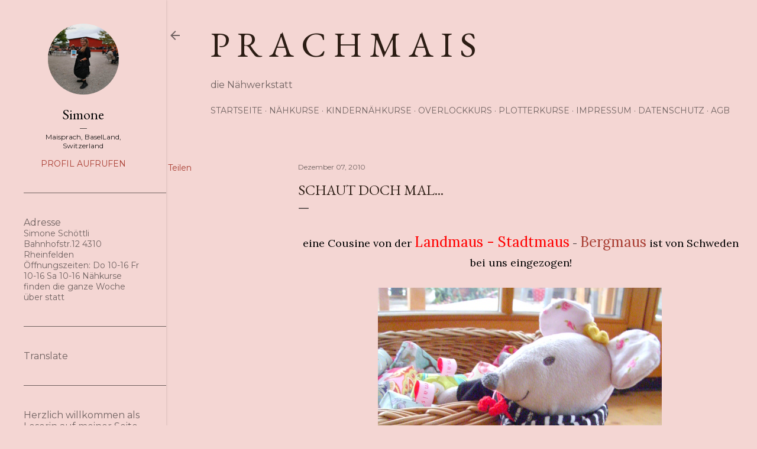

--- FILE ---
content_type: text/html; charset=UTF-8
request_url: https://www.prachmais.com/2010/12/schaut-doch-mal.html
body_size: 36027
content:
<!DOCTYPE html>
<html dir='ltr' lang='de'>
<head>
<meta content='width=device-width, initial-scale=1' name='viewport'/>
<title>schaut doch mal...</title>
<meta content='text/html; charset=UTF-8' http-equiv='Content-Type'/>
<!-- Chrome, Firefox OS and Opera -->
<meta content='#f4d6d3' name='theme-color'/>
<!-- Windows Phone -->
<meta content='#f4d6d3' name='msapplication-navbutton-color'/>
<meta content='blogger' name='generator'/>
<link href='https://www.prachmais.com/favicon.ico' rel='icon' type='image/x-icon'/>
<link href='http://www.prachmais.com/2010/12/schaut-doch-mal.html' rel='canonical'/>
<link rel="alternate" type="application/atom+xml" title="p r a c h m a i s - Atom" href="https://www.prachmais.com/feeds/posts/default" />
<link rel="alternate" type="application/rss+xml" title="p r a c h m a i s - RSS" href="https://www.prachmais.com/feeds/posts/default?alt=rss" />
<link rel="service.post" type="application/atom+xml" title="p r a c h m a i s - Atom" href="https://www.blogger.com/feeds/6542191209393157632/posts/default" />

<link rel="alternate" type="application/atom+xml" title="p r a c h m a i s - Atom" href="https://www.prachmais.com/feeds/2920058455684724890/comments/default" />
<!--Can't find substitution for tag [blog.ieCssRetrofitLinks]-->
<link href='https://blogger.googleusercontent.com/img/b/R29vZ2xl/AVvXsEhrcUiqanUCJJDtVFSbuyhfVnN22GAAmK5RXkUo43-3fhJN5cZaSjgT2qDBxXv76cqkMHCsuN0iFerQOuIvMzGZFZyboW3JEqbphprac9eJPX8VsJqNHtCbdHkCIAqpqYs9Uq0mK_WGMnXV/s640/prachmaus+017.JPG' rel='image_src'/>
<meta content='http://www.prachmais.com/2010/12/schaut-doch-mal.html' property='og:url'/>
<meta content='schaut doch mal...' property='og:title'/>
<meta content=' eine Cousine von der Landmaus - Stadtmaus  - Bergmaus  ist von Schweden bei uns eingezogen!     Als sie den grossen Korb mit den über 50 Ta...' property='og:description'/>
<meta content='https://blogger.googleusercontent.com/img/b/R29vZ2xl/AVvXsEhrcUiqanUCJJDtVFSbuyhfVnN22GAAmK5RXkUo43-3fhJN5cZaSjgT2qDBxXv76cqkMHCsuN0iFerQOuIvMzGZFZyboW3JEqbphprac9eJPX8VsJqNHtCbdHkCIAqpqYs9Uq0mK_WGMnXV/w1200-h630-p-k-no-nu/prachmaus+017.JPG' property='og:image'/>
<style type='text/css'>@font-face{font-family:'EB Garamond';font-style:normal;font-weight:400;font-display:swap;src:url(//fonts.gstatic.com/s/ebgaramond/v32/SlGDmQSNjdsmc35JDF1K5E55YMjF_7DPuGi-6_RkCY9_WamXgHlIbvw.woff2)format('woff2');unicode-range:U+0460-052F,U+1C80-1C8A,U+20B4,U+2DE0-2DFF,U+A640-A69F,U+FE2E-FE2F;}@font-face{font-family:'EB Garamond';font-style:normal;font-weight:400;font-display:swap;src:url(//fonts.gstatic.com/s/ebgaramond/v32/SlGDmQSNjdsmc35JDF1K5E55YMjF_7DPuGi-6_RkAI9_WamXgHlIbvw.woff2)format('woff2');unicode-range:U+0301,U+0400-045F,U+0490-0491,U+04B0-04B1,U+2116;}@font-face{font-family:'EB Garamond';font-style:normal;font-weight:400;font-display:swap;src:url(//fonts.gstatic.com/s/ebgaramond/v32/SlGDmQSNjdsmc35JDF1K5E55YMjF_7DPuGi-6_RkCI9_WamXgHlIbvw.woff2)format('woff2');unicode-range:U+1F00-1FFF;}@font-face{font-family:'EB Garamond';font-style:normal;font-weight:400;font-display:swap;src:url(//fonts.gstatic.com/s/ebgaramond/v32/SlGDmQSNjdsmc35JDF1K5E55YMjF_7DPuGi-6_RkB49_WamXgHlIbvw.woff2)format('woff2');unicode-range:U+0370-0377,U+037A-037F,U+0384-038A,U+038C,U+038E-03A1,U+03A3-03FF;}@font-face{font-family:'EB Garamond';font-style:normal;font-weight:400;font-display:swap;src:url(//fonts.gstatic.com/s/ebgaramond/v32/SlGDmQSNjdsmc35JDF1K5E55YMjF_7DPuGi-6_RkC49_WamXgHlIbvw.woff2)format('woff2');unicode-range:U+0102-0103,U+0110-0111,U+0128-0129,U+0168-0169,U+01A0-01A1,U+01AF-01B0,U+0300-0301,U+0303-0304,U+0308-0309,U+0323,U+0329,U+1EA0-1EF9,U+20AB;}@font-face{font-family:'EB Garamond';font-style:normal;font-weight:400;font-display:swap;src:url(//fonts.gstatic.com/s/ebgaramond/v32/SlGDmQSNjdsmc35JDF1K5E55YMjF_7DPuGi-6_RkCo9_WamXgHlIbvw.woff2)format('woff2');unicode-range:U+0100-02BA,U+02BD-02C5,U+02C7-02CC,U+02CE-02D7,U+02DD-02FF,U+0304,U+0308,U+0329,U+1D00-1DBF,U+1E00-1E9F,U+1EF2-1EFF,U+2020,U+20A0-20AB,U+20AD-20C0,U+2113,U+2C60-2C7F,U+A720-A7FF;}@font-face{font-family:'EB Garamond';font-style:normal;font-weight:400;font-display:swap;src:url(//fonts.gstatic.com/s/ebgaramond/v32/SlGDmQSNjdsmc35JDF1K5E55YMjF_7DPuGi-6_RkBI9_WamXgHlI.woff2)format('woff2');unicode-range:U+0000-00FF,U+0131,U+0152-0153,U+02BB-02BC,U+02C6,U+02DA,U+02DC,U+0304,U+0308,U+0329,U+2000-206F,U+20AC,U+2122,U+2191,U+2193,U+2212,U+2215,U+FEFF,U+FFFD;}@font-face{font-family:'Lora';font-style:normal;font-weight:400;font-display:swap;src:url(//fonts.gstatic.com/s/lora/v37/0QI6MX1D_JOuGQbT0gvTJPa787weuxJMkq18ndeYxZ2JTg.woff2)format('woff2');unicode-range:U+0460-052F,U+1C80-1C8A,U+20B4,U+2DE0-2DFF,U+A640-A69F,U+FE2E-FE2F;}@font-face{font-family:'Lora';font-style:normal;font-weight:400;font-display:swap;src:url(//fonts.gstatic.com/s/lora/v37/0QI6MX1D_JOuGQbT0gvTJPa787weuxJFkq18ndeYxZ2JTg.woff2)format('woff2');unicode-range:U+0301,U+0400-045F,U+0490-0491,U+04B0-04B1,U+2116;}@font-face{font-family:'Lora';font-style:normal;font-weight:400;font-display:swap;src:url(//fonts.gstatic.com/s/lora/v37/0QI6MX1D_JOuGQbT0gvTJPa787weuxI9kq18ndeYxZ2JTg.woff2)format('woff2');unicode-range:U+0302-0303,U+0305,U+0307-0308,U+0310,U+0312,U+0315,U+031A,U+0326-0327,U+032C,U+032F-0330,U+0332-0333,U+0338,U+033A,U+0346,U+034D,U+0391-03A1,U+03A3-03A9,U+03B1-03C9,U+03D1,U+03D5-03D6,U+03F0-03F1,U+03F4-03F5,U+2016-2017,U+2034-2038,U+203C,U+2040,U+2043,U+2047,U+2050,U+2057,U+205F,U+2070-2071,U+2074-208E,U+2090-209C,U+20D0-20DC,U+20E1,U+20E5-20EF,U+2100-2112,U+2114-2115,U+2117-2121,U+2123-214F,U+2190,U+2192,U+2194-21AE,U+21B0-21E5,U+21F1-21F2,U+21F4-2211,U+2213-2214,U+2216-22FF,U+2308-230B,U+2310,U+2319,U+231C-2321,U+2336-237A,U+237C,U+2395,U+239B-23B7,U+23D0,U+23DC-23E1,U+2474-2475,U+25AF,U+25B3,U+25B7,U+25BD,U+25C1,U+25CA,U+25CC,U+25FB,U+266D-266F,U+27C0-27FF,U+2900-2AFF,U+2B0E-2B11,U+2B30-2B4C,U+2BFE,U+3030,U+FF5B,U+FF5D,U+1D400-1D7FF,U+1EE00-1EEFF;}@font-face{font-family:'Lora';font-style:normal;font-weight:400;font-display:swap;src:url(//fonts.gstatic.com/s/lora/v37/0QI6MX1D_JOuGQbT0gvTJPa787weuxIvkq18ndeYxZ2JTg.woff2)format('woff2');unicode-range:U+0001-000C,U+000E-001F,U+007F-009F,U+20DD-20E0,U+20E2-20E4,U+2150-218F,U+2190,U+2192,U+2194-2199,U+21AF,U+21E6-21F0,U+21F3,U+2218-2219,U+2299,U+22C4-22C6,U+2300-243F,U+2440-244A,U+2460-24FF,U+25A0-27BF,U+2800-28FF,U+2921-2922,U+2981,U+29BF,U+29EB,U+2B00-2BFF,U+4DC0-4DFF,U+FFF9-FFFB,U+10140-1018E,U+10190-1019C,U+101A0,U+101D0-101FD,U+102E0-102FB,U+10E60-10E7E,U+1D2C0-1D2D3,U+1D2E0-1D37F,U+1F000-1F0FF,U+1F100-1F1AD,U+1F1E6-1F1FF,U+1F30D-1F30F,U+1F315,U+1F31C,U+1F31E,U+1F320-1F32C,U+1F336,U+1F378,U+1F37D,U+1F382,U+1F393-1F39F,U+1F3A7-1F3A8,U+1F3AC-1F3AF,U+1F3C2,U+1F3C4-1F3C6,U+1F3CA-1F3CE,U+1F3D4-1F3E0,U+1F3ED,U+1F3F1-1F3F3,U+1F3F5-1F3F7,U+1F408,U+1F415,U+1F41F,U+1F426,U+1F43F,U+1F441-1F442,U+1F444,U+1F446-1F449,U+1F44C-1F44E,U+1F453,U+1F46A,U+1F47D,U+1F4A3,U+1F4B0,U+1F4B3,U+1F4B9,U+1F4BB,U+1F4BF,U+1F4C8-1F4CB,U+1F4D6,U+1F4DA,U+1F4DF,U+1F4E3-1F4E6,U+1F4EA-1F4ED,U+1F4F7,U+1F4F9-1F4FB,U+1F4FD-1F4FE,U+1F503,U+1F507-1F50B,U+1F50D,U+1F512-1F513,U+1F53E-1F54A,U+1F54F-1F5FA,U+1F610,U+1F650-1F67F,U+1F687,U+1F68D,U+1F691,U+1F694,U+1F698,U+1F6AD,U+1F6B2,U+1F6B9-1F6BA,U+1F6BC,U+1F6C6-1F6CF,U+1F6D3-1F6D7,U+1F6E0-1F6EA,U+1F6F0-1F6F3,U+1F6F7-1F6FC,U+1F700-1F7FF,U+1F800-1F80B,U+1F810-1F847,U+1F850-1F859,U+1F860-1F887,U+1F890-1F8AD,U+1F8B0-1F8BB,U+1F8C0-1F8C1,U+1F900-1F90B,U+1F93B,U+1F946,U+1F984,U+1F996,U+1F9E9,U+1FA00-1FA6F,U+1FA70-1FA7C,U+1FA80-1FA89,U+1FA8F-1FAC6,U+1FACE-1FADC,U+1FADF-1FAE9,U+1FAF0-1FAF8,U+1FB00-1FBFF;}@font-face{font-family:'Lora';font-style:normal;font-weight:400;font-display:swap;src:url(//fonts.gstatic.com/s/lora/v37/0QI6MX1D_JOuGQbT0gvTJPa787weuxJOkq18ndeYxZ2JTg.woff2)format('woff2');unicode-range:U+0102-0103,U+0110-0111,U+0128-0129,U+0168-0169,U+01A0-01A1,U+01AF-01B0,U+0300-0301,U+0303-0304,U+0308-0309,U+0323,U+0329,U+1EA0-1EF9,U+20AB;}@font-face{font-family:'Lora';font-style:normal;font-weight:400;font-display:swap;src:url(//fonts.gstatic.com/s/lora/v37/0QI6MX1D_JOuGQbT0gvTJPa787weuxJPkq18ndeYxZ2JTg.woff2)format('woff2');unicode-range:U+0100-02BA,U+02BD-02C5,U+02C7-02CC,U+02CE-02D7,U+02DD-02FF,U+0304,U+0308,U+0329,U+1D00-1DBF,U+1E00-1E9F,U+1EF2-1EFF,U+2020,U+20A0-20AB,U+20AD-20C0,U+2113,U+2C60-2C7F,U+A720-A7FF;}@font-face{font-family:'Lora';font-style:normal;font-weight:400;font-display:swap;src:url(//fonts.gstatic.com/s/lora/v37/0QI6MX1D_JOuGQbT0gvTJPa787weuxJBkq18ndeYxZ0.woff2)format('woff2');unicode-range:U+0000-00FF,U+0131,U+0152-0153,U+02BB-02BC,U+02C6,U+02DA,U+02DC,U+0304,U+0308,U+0329,U+2000-206F,U+20AC,U+2122,U+2191,U+2193,U+2212,U+2215,U+FEFF,U+FFFD;}@font-face{font-family:'Montserrat';font-style:normal;font-weight:400;font-display:swap;src:url(//fonts.gstatic.com/s/montserrat/v31/JTUSjIg1_i6t8kCHKm459WRhyyTh89ZNpQ.woff2)format('woff2');unicode-range:U+0460-052F,U+1C80-1C8A,U+20B4,U+2DE0-2DFF,U+A640-A69F,U+FE2E-FE2F;}@font-face{font-family:'Montserrat';font-style:normal;font-weight:400;font-display:swap;src:url(//fonts.gstatic.com/s/montserrat/v31/JTUSjIg1_i6t8kCHKm459W1hyyTh89ZNpQ.woff2)format('woff2');unicode-range:U+0301,U+0400-045F,U+0490-0491,U+04B0-04B1,U+2116;}@font-face{font-family:'Montserrat';font-style:normal;font-weight:400;font-display:swap;src:url(//fonts.gstatic.com/s/montserrat/v31/JTUSjIg1_i6t8kCHKm459WZhyyTh89ZNpQ.woff2)format('woff2');unicode-range:U+0102-0103,U+0110-0111,U+0128-0129,U+0168-0169,U+01A0-01A1,U+01AF-01B0,U+0300-0301,U+0303-0304,U+0308-0309,U+0323,U+0329,U+1EA0-1EF9,U+20AB;}@font-face{font-family:'Montserrat';font-style:normal;font-weight:400;font-display:swap;src:url(//fonts.gstatic.com/s/montserrat/v31/JTUSjIg1_i6t8kCHKm459WdhyyTh89ZNpQ.woff2)format('woff2');unicode-range:U+0100-02BA,U+02BD-02C5,U+02C7-02CC,U+02CE-02D7,U+02DD-02FF,U+0304,U+0308,U+0329,U+1D00-1DBF,U+1E00-1E9F,U+1EF2-1EFF,U+2020,U+20A0-20AB,U+20AD-20C0,U+2113,U+2C60-2C7F,U+A720-A7FF;}@font-face{font-family:'Montserrat';font-style:normal;font-weight:400;font-display:swap;src:url(//fonts.gstatic.com/s/montserrat/v31/JTUSjIg1_i6t8kCHKm459WlhyyTh89Y.woff2)format('woff2');unicode-range:U+0000-00FF,U+0131,U+0152-0153,U+02BB-02BC,U+02C6,U+02DA,U+02DC,U+0304,U+0308,U+0329,U+2000-206F,U+20AC,U+2122,U+2191,U+2193,U+2212,U+2215,U+FEFF,U+FFFD;}@font-face{font-family:'Montserrat';font-style:normal;font-weight:700;font-display:swap;src:url(//fonts.gstatic.com/s/montserrat/v31/JTUSjIg1_i6t8kCHKm459WRhyyTh89ZNpQ.woff2)format('woff2');unicode-range:U+0460-052F,U+1C80-1C8A,U+20B4,U+2DE0-2DFF,U+A640-A69F,U+FE2E-FE2F;}@font-face{font-family:'Montserrat';font-style:normal;font-weight:700;font-display:swap;src:url(//fonts.gstatic.com/s/montserrat/v31/JTUSjIg1_i6t8kCHKm459W1hyyTh89ZNpQ.woff2)format('woff2');unicode-range:U+0301,U+0400-045F,U+0490-0491,U+04B0-04B1,U+2116;}@font-face{font-family:'Montserrat';font-style:normal;font-weight:700;font-display:swap;src:url(//fonts.gstatic.com/s/montserrat/v31/JTUSjIg1_i6t8kCHKm459WZhyyTh89ZNpQ.woff2)format('woff2');unicode-range:U+0102-0103,U+0110-0111,U+0128-0129,U+0168-0169,U+01A0-01A1,U+01AF-01B0,U+0300-0301,U+0303-0304,U+0308-0309,U+0323,U+0329,U+1EA0-1EF9,U+20AB;}@font-face{font-family:'Montserrat';font-style:normal;font-weight:700;font-display:swap;src:url(//fonts.gstatic.com/s/montserrat/v31/JTUSjIg1_i6t8kCHKm459WdhyyTh89ZNpQ.woff2)format('woff2');unicode-range:U+0100-02BA,U+02BD-02C5,U+02C7-02CC,U+02CE-02D7,U+02DD-02FF,U+0304,U+0308,U+0329,U+1D00-1DBF,U+1E00-1E9F,U+1EF2-1EFF,U+2020,U+20A0-20AB,U+20AD-20C0,U+2113,U+2C60-2C7F,U+A720-A7FF;}@font-face{font-family:'Montserrat';font-style:normal;font-weight:700;font-display:swap;src:url(//fonts.gstatic.com/s/montserrat/v31/JTUSjIg1_i6t8kCHKm459WlhyyTh89Y.woff2)format('woff2');unicode-range:U+0000-00FF,U+0131,U+0152-0153,U+02BB-02BC,U+02C6,U+02DA,U+02DC,U+0304,U+0308,U+0329,U+2000-206F,U+20AC,U+2122,U+2191,U+2193,U+2212,U+2215,U+FEFF,U+FFFD;}</style>
<style id='page-skin-1' type='text/css'><!--
/*! normalize.css v3.0.1 | MIT License | git.io/normalize */html{font-family:sans-serif;-ms-text-size-adjust:100%;-webkit-text-size-adjust:100%}body{margin:0}article,aside,details,figcaption,figure,footer,header,hgroup,main,nav,section,summary{display:block}audio,canvas,progress,video{display:inline-block;vertical-align:baseline}audio:not([controls]){display:none;height:0}[hidden],template{display:none}a{background:transparent}a:active,a:hover{outline:0}abbr[title]{border-bottom:1px dotted}b,strong{font-weight:bold}dfn{font-style:italic}h1{font-size:2em;margin:.67em 0}mark{background:#ff0;color:#000}small{font-size:80%}sub,sup{font-size:75%;line-height:0;position:relative;vertical-align:baseline}sup{top:-0.5em}sub{bottom:-0.25em}img{border:0}svg:not(:root){overflow:hidden}figure{margin:1em 40px}hr{-moz-box-sizing:content-box;box-sizing:content-box;height:0}pre{overflow:auto}code,kbd,pre,samp{font-family:monospace,monospace;font-size:1em}button,input,optgroup,select,textarea{color:inherit;font:inherit;margin:0}button{overflow:visible}button,select{text-transform:none}button,html input[type="button"],input[type="reset"],input[type="submit"]{-webkit-appearance:button;cursor:pointer}button[disabled],html input[disabled]{cursor:default}button::-moz-focus-inner,input::-moz-focus-inner{border:0;padding:0}input{line-height:normal}input[type="checkbox"],input[type="radio"]{box-sizing:border-box;padding:0}input[type="number"]::-webkit-inner-spin-button,input[type="number"]::-webkit-outer-spin-button{height:auto}input[type="search"]{-webkit-appearance:textfield;-moz-box-sizing:content-box;-webkit-box-sizing:content-box;box-sizing:content-box}input[type="search"]::-webkit-search-cancel-button,input[type="search"]::-webkit-search-decoration{-webkit-appearance:none}fieldset{border:1px solid #c0c0c0;margin:0 2px;padding:.35em .625em .75em}legend{border:0;padding:0}textarea{overflow:auto}optgroup{font-weight:bold}table{border-collapse:collapse;border-spacing:0}td,th{padding:0}
/*!************************************************
* Blogger Template Style
* Name: Soho
**************************************************/
body{
overflow-wrap:break-word;
word-break:break-word;
word-wrap:break-word
}
.hidden{
display:none
}
.invisible{
visibility:hidden
}
.container::after,.float-container::after{
clear:both;
content:"";
display:table
}
.clearboth{
clear:both
}
#comments .comment .comment-actions,.subscribe-popup .FollowByEmail .follow-by-email-submit{
background:0 0;
border:0;
box-shadow:none;
color:#a93e33;
cursor:pointer;
font-size:14px;
font-weight:700;
outline:0;
text-decoration:none;
text-transform:uppercase;
width:auto
}
.dim-overlay{
background-color:rgba(0,0,0,.54);
height:100vh;
left:0;
position:fixed;
top:0;
width:100%
}
#sharing-dim-overlay{
background-color:transparent
}
input::-ms-clear{
display:none
}
.blogger-logo,.svg-icon-24.blogger-logo{
fill:#ff9800;
opacity:1
}
.loading-spinner-large{
-webkit-animation:mspin-rotate 1.568s infinite linear;
animation:mspin-rotate 1.568s infinite linear;
height:48px;
overflow:hidden;
position:absolute;
width:48px;
z-index:200
}
.loading-spinner-large>div{
-webkit-animation:mspin-revrot 5332ms infinite steps(4);
animation:mspin-revrot 5332ms infinite steps(4)
}
.loading-spinner-large>div>div{
-webkit-animation:mspin-singlecolor-large-film 1333ms infinite steps(81);
animation:mspin-singlecolor-large-film 1333ms infinite steps(81);
background-size:100%;
height:48px;
width:3888px
}
.mspin-black-large>div>div,.mspin-grey_54-large>div>div{
background-image:url(https://www.blogblog.com/indie/mspin_black_large.svg)
}
.mspin-white-large>div>div{
background-image:url(https://www.blogblog.com/indie/mspin_white_large.svg)
}
.mspin-grey_54-large{
opacity:.54
}
@-webkit-keyframes mspin-singlecolor-large-film{
from{
-webkit-transform:translateX(0);
transform:translateX(0)
}
to{
-webkit-transform:translateX(-3888px);
transform:translateX(-3888px)
}
}
@keyframes mspin-singlecolor-large-film{
from{
-webkit-transform:translateX(0);
transform:translateX(0)
}
to{
-webkit-transform:translateX(-3888px);
transform:translateX(-3888px)
}
}
@-webkit-keyframes mspin-rotate{
from{
-webkit-transform:rotate(0);
transform:rotate(0)
}
to{
-webkit-transform:rotate(360deg);
transform:rotate(360deg)
}
}
@keyframes mspin-rotate{
from{
-webkit-transform:rotate(0);
transform:rotate(0)
}
to{
-webkit-transform:rotate(360deg);
transform:rotate(360deg)
}
}
@-webkit-keyframes mspin-revrot{
from{
-webkit-transform:rotate(0);
transform:rotate(0)
}
to{
-webkit-transform:rotate(-360deg);
transform:rotate(-360deg)
}
}
@keyframes mspin-revrot{
from{
-webkit-transform:rotate(0);
transform:rotate(0)
}
to{
-webkit-transform:rotate(-360deg);
transform:rotate(-360deg)
}
}
.skip-navigation{
background-color:#fff;
box-sizing:border-box;
color:#000;
display:block;
height:0;
left:0;
line-height:50px;
overflow:hidden;
padding-top:0;
position:fixed;
text-align:center;
top:0;
-webkit-transition:box-shadow .3s,height .3s,padding-top .3s;
transition:box-shadow .3s,height .3s,padding-top .3s;
width:100%;
z-index:900
}
.skip-navigation:focus{
box-shadow:0 4px 5px 0 rgba(0,0,0,.14),0 1px 10px 0 rgba(0,0,0,.12),0 2px 4px -1px rgba(0,0,0,.2);
height:50px
}
#main{
outline:0
}
.main-heading{
position:absolute;
clip:rect(1px,1px,1px,1px);
padding:0;
border:0;
height:1px;
width:1px;
overflow:hidden
}
.Attribution{
margin-top:1em;
text-align:center
}
.Attribution .blogger img,.Attribution .blogger svg{
vertical-align:bottom
}
.Attribution .blogger img{
margin-right:.5em
}
.Attribution div{
line-height:24px;
margin-top:.5em
}
.Attribution .copyright,.Attribution .image-attribution{
font-size:.7em;
margin-top:1.5em
}
.BLOG_mobile_video_class{
display:none
}
.bg-photo{
background-attachment:scroll!important
}
body .CSS_LIGHTBOX{
z-index:900
}
.extendable .show-less,.extendable .show-more{
border-color:#a93e33;
color:#a93e33;
margin-top:8px
}
.extendable .show-less.hidden,.extendable .show-more.hidden{
display:none
}
.inline-ad{
display:none;
max-width:100%;
overflow:hidden
}
.adsbygoogle{
display:block
}
#cookieChoiceInfo{
bottom:0;
top:auto
}
iframe.b-hbp-video{
border:0
}
.post-body img{
max-width:100%
}
.post-body iframe{
max-width:100%
}
.post-body a[imageanchor="1"]{
display:inline-block
}
.byline{
margin-right:1em
}
.byline:last-child{
margin-right:0
}
.link-copied-dialog{
max-width:520px;
outline:0
}
.link-copied-dialog .modal-dialog-buttons{
margin-top:8px
}
.link-copied-dialog .goog-buttonset-default{
background:0 0;
border:0
}
.link-copied-dialog .goog-buttonset-default:focus{
outline:0
}
.paging-control-container{
margin-bottom:16px
}
.paging-control-container .paging-control{
display:inline-block
}
.paging-control-container .comment-range-text::after,.paging-control-container .paging-control{
color:#a93e33
}
.paging-control-container .comment-range-text,.paging-control-container .paging-control{
margin-right:8px
}
.paging-control-container .comment-range-text::after,.paging-control-container .paging-control::after{
content:"\b7";
cursor:default;
padding-left:8px;
pointer-events:none
}
.paging-control-container .comment-range-text:last-child::after,.paging-control-container .paging-control:last-child::after{
content:none
}
.byline.reactions iframe{
height:20px
}
.b-notification{
color:#000;
background-color:#fff;
border-bottom:solid 1px #000;
box-sizing:border-box;
padding:16px 32px;
text-align:center
}
.b-notification.visible{
-webkit-transition:margin-top .3s cubic-bezier(.4,0,.2,1);
transition:margin-top .3s cubic-bezier(.4,0,.2,1)
}
.b-notification.invisible{
position:absolute
}
.b-notification-close{
position:absolute;
right:8px;
top:8px
}
.no-posts-message{
line-height:40px;
text-align:center
}
@media screen and (max-width:1233px){
body.item-view .post-body a[imageanchor="1"][style*="float: left;"],body.item-view .post-body a[imageanchor="1"][style*="float: right;"]{
float:none!important;
clear:none!important
}
body.item-view .post-body a[imageanchor="1"] img{
display:block;
height:auto;
margin:0 auto
}
body.item-view .post-body>.separator:first-child>a[imageanchor="1"]:first-child{
margin-top:20px
}
.post-body a[imageanchor]{
display:block
}
body.item-view .post-body a[imageanchor="1"]{
margin-left:0!important;
margin-right:0!important
}
body.item-view .post-body a[imageanchor="1"]+a[imageanchor="1"]{
margin-top:16px
}
}
.item-control{
display:none
}
#comments{
border-top:1px dashed rgba(0,0,0,.54);
margin-top:20px;
padding:20px
}
#comments .comment-thread ol{
margin:0;
padding-left:0;
padding-left:0
}
#comments .comment .comment-replybox-single,#comments .comment-thread .comment-replies{
margin-left:60px
}
#comments .comment-thread .thread-count{
display:none
}
#comments .comment{
list-style-type:none;
padding:0 0 30px;
position:relative
}
#comments .comment .comment{
padding-bottom:8px
}
.comment .avatar-image-container{
position:absolute
}
.comment .avatar-image-container img{
border-radius:50%
}
.avatar-image-container svg,.comment .avatar-image-container .avatar-icon{
border-radius:50%;
border:solid 1px #000000;
box-sizing:border-box;
fill:#000000;
height:35px;
margin:0;
padding:7px;
width:35px
}
.comment .comment-block{
margin-top:10px;
margin-left:60px;
padding-bottom:0
}
#comments .comment-author-header-wrapper{
margin-left:40px
}
#comments .comment .thread-expanded .comment-block{
padding-bottom:20px
}
#comments .comment .comment-header .user,#comments .comment .comment-header .user a{
color:#000000;
font-style:normal;
font-weight:700
}
#comments .comment .comment-actions{
bottom:0;
margin-bottom:15px;
position:absolute
}
#comments .comment .comment-actions>*{
margin-right:8px
}
#comments .comment .comment-header .datetime{
bottom:0;
color:rgba(0, 0, 0, 0.54);
display:inline-block;
font-size:13px;
font-style:italic;
margin-left:8px
}
#comments .comment .comment-footer .comment-timestamp a,#comments .comment .comment-header .datetime a{
color:rgba(0, 0, 0, 0.54)
}
#comments .comment .comment-content,.comment .comment-body{
margin-top:12px;
word-break:break-word
}
.comment-body{
margin-bottom:12px
}
#comments.embed[data-num-comments="0"]{
border:0;
margin-top:0;
padding-top:0
}
#comments.embed[data-num-comments="0"] #comment-post-message,#comments.embed[data-num-comments="0"] div.comment-form>p,#comments.embed[data-num-comments="0"] p.comment-footer{
display:none
}
#comment-editor-src{
display:none
}
.comments .comments-content .loadmore.loaded{
max-height:0;
opacity:0;
overflow:hidden
}
.extendable .remaining-items{
height:0;
overflow:hidden;
-webkit-transition:height .3s cubic-bezier(.4,0,.2,1);
transition:height .3s cubic-bezier(.4,0,.2,1)
}
.extendable .remaining-items.expanded{
height:auto
}
.svg-icon-24,.svg-icon-24-button{
cursor:pointer;
height:24px;
width:24px;
min-width:24px
}
.touch-icon{
margin:-12px;
padding:12px
}
.touch-icon:active,.touch-icon:focus{
background-color:rgba(153,153,153,.4);
border-radius:50%
}
svg:not(:root).touch-icon{
overflow:visible
}
html[dir=rtl] .rtl-reversible-icon{
-webkit-transform:scaleX(-1);
-ms-transform:scaleX(-1);
transform:scaleX(-1)
}
.svg-icon-24-button,.touch-icon-button{
background:0 0;
border:0;
margin:0;
outline:0;
padding:0
}
.touch-icon-button .touch-icon:active,.touch-icon-button .touch-icon:focus{
background-color:transparent
}
.touch-icon-button:active .touch-icon,.touch-icon-button:focus .touch-icon{
background-color:rgba(153,153,153,.4);
border-radius:50%
}
.Profile .default-avatar-wrapper .avatar-icon{
border-radius:50%;
border:solid 1px #000000;
box-sizing:border-box;
fill:#000000;
margin:0
}
.Profile .individual .default-avatar-wrapper .avatar-icon{
padding:25px
}
.Profile .individual .avatar-icon,.Profile .individual .profile-img{
height:120px;
width:120px
}
.Profile .team .default-avatar-wrapper .avatar-icon{
padding:8px
}
.Profile .team .avatar-icon,.Profile .team .default-avatar-wrapper,.Profile .team .profile-img{
height:40px;
width:40px
}
.snippet-container{
margin:0;
position:relative;
overflow:hidden
}
.snippet-fade{
bottom:0;
box-sizing:border-box;
position:absolute;
width:96px
}
.snippet-fade{
right:0
}
.snippet-fade:after{
content:"\2026"
}
.snippet-fade:after{
float:right
}
.centered-top-container.sticky{
left:0;
position:fixed;
right:0;
top:0;
width:auto;
z-index:50;
-webkit-transition-property:opacity,-webkit-transform;
transition-property:opacity,-webkit-transform;
transition-property:transform,opacity;
transition-property:transform,opacity,-webkit-transform;
-webkit-transition-duration:.2s;
transition-duration:.2s;
-webkit-transition-timing-function:cubic-bezier(.4,0,.2,1);
transition-timing-function:cubic-bezier(.4,0,.2,1)
}
.centered-top-placeholder{
display:none
}
.collapsed-header .centered-top-placeholder{
display:block
}
.centered-top-container .Header .replaced h1,.centered-top-placeholder .Header .replaced h1{
display:none
}
.centered-top-container.sticky .Header .replaced h1{
display:block
}
.centered-top-container.sticky .Header .header-widget{
background:0 0
}
.centered-top-container.sticky .Header .header-image-wrapper{
display:none
}
.centered-top-container img,.centered-top-placeholder img{
max-width:100%
}
.collapsible{
-webkit-transition:height .3s cubic-bezier(.4,0,.2,1);
transition:height .3s cubic-bezier(.4,0,.2,1)
}
.collapsible,.collapsible>summary{
display:block;
overflow:hidden
}
.collapsible>:not(summary){
display:none
}
.collapsible[open]>:not(summary){
display:block
}
.collapsible:focus,.collapsible>summary:focus{
outline:0
}
.collapsible>summary{
cursor:pointer;
display:block;
padding:0
}
.collapsible:focus>summary,.collapsible>summary:focus{
background-color:transparent
}
.collapsible>summary::-webkit-details-marker{
display:none
}
.collapsible-title{
-webkit-box-align:center;
-webkit-align-items:center;
-ms-flex-align:center;
align-items:center;
display:-webkit-box;
display:-webkit-flex;
display:-ms-flexbox;
display:flex
}
.collapsible-title .title{
-webkit-box-flex:1;
-webkit-flex:1 1 auto;
-ms-flex:1 1 auto;
flex:1 1 auto;
-webkit-box-ordinal-group:1;
-webkit-order:0;
-ms-flex-order:0;
order:0;
overflow:hidden;
text-overflow:ellipsis;
white-space:nowrap
}
.collapsible-title .chevron-down,.collapsible[open] .collapsible-title .chevron-up{
display:block
}
.collapsible-title .chevron-up,.collapsible[open] .collapsible-title .chevron-down{
display:none
}
.flat-button{
cursor:pointer;
display:inline-block;
font-weight:700;
text-transform:uppercase;
border-radius:2px;
padding:8px;
margin:-8px
}
.flat-icon-button{
background:0 0;
border:0;
margin:0;
outline:0;
padding:0;
margin:-12px;
padding:12px;
cursor:pointer;
box-sizing:content-box;
display:inline-block;
line-height:0
}
.flat-icon-button,.flat-icon-button .splash-wrapper{
border-radius:50%
}
.flat-icon-button .splash.animate{
-webkit-animation-duration:.3s;
animation-duration:.3s
}
.overflowable-container{
max-height:28px;
overflow:hidden;
position:relative
}
.overflow-button{
cursor:pointer
}
#overflowable-dim-overlay{
background:0 0
}
.overflow-popup{
box-shadow:0 2px 2px 0 rgba(0,0,0,.14),0 3px 1px -2px rgba(0,0,0,.2),0 1px 5px 0 rgba(0,0,0,.12);
background-color:#f4d6d3;
left:0;
max-width:calc(100% - 32px);
position:absolute;
top:0;
visibility:hidden;
z-index:101
}
.overflow-popup ul{
list-style:none
}
.overflow-popup .tabs li,.overflow-popup li{
display:block;
height:auto
}
.overflow-popup .tabs li{
padding-left:0;
padding-right:0
}
.overflow-button.hidden,.overflow-popup .tabs li.hidden,.overflow-popup li.hidden{
display:none
}
.search{
display:-webkit-box;
display:-webkit-flex;
display:-ms-flexbox;
display:flex;
line-height:24px;
width:24px
}
.search.focused{
width:100%
}
.search.focused .section{
width:100%
}
.search form{
z-index:101
}
.search h3{
display:none
}
.search form{
display:-webkit-box;
display:-webkit-flex;
display:-ms-flexbox;
display:flex;
-webkit-box-flex:1;
-webkit-flex:1 0 0;
-ms-flex:1 0 0px;
flex:1 0 0;
border-bottom:solid 1px transparent;
padding-bottom:8px
}
.search form>*{
display:none
}
.search.focused form>*{
display:block
}
.search .search-input label{
display:none
}
.centered-top-placeholder.cloned .search form{
z-index:30
}
.search.focused form{
border-color:rgba(0, 0, 0, 0.54);
position:relative;
width:auto
}
.collapsed-header .centered-top-container .search.focused form{
border-bottom-color:transparent
}
.search-expand{
-webkit-box-flex:0;
-webkit-flex:0 0 auto;
-ms-flex:0 0 auto;
flex:0 0 auto
}
.search-expand-text{
display:none
}
.search-close{
display:inline;
vertical-align:middle
}
.search-input{
-webkit-box-flex:1;
-webkit-flex:1 0 1px;
-ms-flex:1 0 1px;
flex:1 0 1px
}
.search-input input{
background:0 0;
border:0;
box-sizing:border-box;
color:rgba(0, 0, 0, 0.54);
display:inline-block;
outline:0;
width:calc(100% - 48px)
}
.search-input input.no-cursor{
color:transparent;
text-shadow:0 0 0 rgba(0, 0, 0, 0.54)
}
.collapsed-header .centered-top-container .search-action,.collapsed-header .centered-top-container .search-input input{
color:rgba(0, 0, 0, 0.54)
}
.collapsed-header .centered-top-container .search-input input.no-cursor{
color:transparent;
text-shadow:0 0 0 rgba(0, 0, 0, 0.54)
}
.collapsed-header .centered-top-container .search-input input.no-cursor:focus,.search-input input.no-cursor:focus{
outline:0
}
.search-focused>*{
visibility:hidden
}
.search-focused .search,.search-focused .search-icon{
visibility:visible
}
.search.focused .search-action{
display:block
}
.search.focused .search-action:disabled{
opacity:.3
}
.widget.Sharing .sharing-button{
display:none
}
.widget.Sharing .sharing-buttons li{
padding:0
}
.widget.Sharing .sharing-buttons li span{
display:none
}
.post-share-buttons{
position:relative
}
.centered-bottom .share-buttons .svg-icon-24,.share-buttons .svg-icon-24{
fill:#000000
}
.sharing-open.touch-icon-button:active .touch-icon,.sharing-open.touch-icon-button:focus .touch-icon{
background-color:transparent
}
.share-buttons{
background-color:#f4d6d3;
border-radius:2px;
box-shadow:0 2px 2px 0 rgba(0,0,0,.14),0 3px 1px -2px rgba(0,0,0,.2),0 1px 5px 0 rgba(0,0,0,.12);
color:#000000;
list-style:none;
margin:0;
padding:8px 0;
position:absolute;
top:-11px;
min-width:200px;
z-index:101
}
.share-buttons.hidden{
display:none
}
.sharing-button{
background:0 0;
border:0;
margin:0;
outline:0;
padding:0;
cursor:pointer
}
.share-buttons li{
margin:0;
height:48px
}
.share-buttons li:last-child{
margin-bottom:0
}
.share-buttons li .sharing-platform-button{
box-sizing:border-box;
cursor:pointer;
display:block;
height:100%;
margin-bottom:0;
padding:0 16px;
position:relative;
width:100%
}
.share-buttons li .sharing-platform-button:focus,.share-buttons li .sharing-platform-button:hover{
background-color:rgba(128,128,128,.1);
outline:0
}
.share-buttons li svg[class*=" sharing-"],.share-buttons li svg[class^=sharing-]{
position:absolute;
top:10px
}
.share-buttons li span.sharing-platform-button{
position:relative;
top:0
}
.share-buttons li .platform-sharing-text{
display:block;
font-size:16px;
line-height:48px;
white-space:nowrap
}
.share-buttons li .platform-sharing-text{
margin-left:56px
}
.sidebar-container{
background-color:#f7f7f7;
max-width:281px;
overflow-y:auto;
-webkit-transition-property:-webkit-transform;
transition-property:-webkit-transform;
transition-property:transform;
transition-property:transform,-webkit-transform;
-webkit-transition-duration:.3s;
transition-duration:.3s;
-webkit-transition-timing-function:cubic-bezier(0,0,.2,1);
transition-timing-function:cubic-bezier(0,0,.2,1);
width:281px;
z-index:101;
-webkit-overflow-scrolling:touch
}
.sidebar-container .navigation{
line-height:0;
padding:16px
}
.sidebar-container .sidebar-back{
cursor:pointer
}
.sidebar-container .widget{
background:0 0;
margin:0 16px;
padding:16px 0
}
.sidebar-container .widget .title{
color:rgba(0, 0, 0, 0.54);
margin:0
}
.sidebar-container .widget ul{
list-style:none;
margin:0;
padding:0
}
.sidebar-container .widget ul ul{
margin-left:1em
}
.sidebar-container .widget li{
font-size:16px;
line-height:normal
}
.sidebar-container .widget+.widget{
border-top:1px dashed rgba(0, 0, 0, 0.54)
}
.BlogArchive li{
margin:16px 0
}
.BlogArchive li:last-child{
margin-bottom:0
}
.Label li a{
display:inline-block
}
.BlogArchive .post-count,.Label .label-count{
float:right;
margin-left:.25em
}
.BlogArchive .post-count::before,.Label .label-count::before{
content:"("
}
.BlogArchive .post-count::after,.Label .label-count::after{
content:")"
}
.widget.Translate .skiptranslate>div{
display:block!important
}
.widget.Profile .profile-link{
display:-webkit-box;
display:-webkit-flex;
display:-ms-flexbox;
display:flex
}
.widget.Profile .team-member .default-avatar-wrapper,.widget.Profile .team-member .profile-img{
-webkit-box-flex:0;
-webkit-flex:0 0 auto;
-ms-flex:0 0 auto;
flex:0 0 auto;
margin-right:1em
}
.widget.Profile .individual .profile-link{
-webkit-box-orient:vertical;
-webkit-box-direction:normal;
-webkit-flex-direction:column;
-ms-flex-direction:column;
flex-direction:column
}
.widget.Profile .team .profile-link .profile-name{
-webkit-align-self:center;
-ms-flex-item-align:center;
align-self:center;
display:block;
-webkit-box-flex:1;
-webkit-flex:1 1 auto;
-ms-flex:1 1 auto;
flex:1 1 auto
}
.dim-overlay{
background-color:rgba(0,0,0,.54);
z-index:100
}
body.sidebar-visible{
overflow-y:hidden
}
@media screen and (max-width:1273px){
.sidebar-container{
bottom:0;
position:fixed;
top:0;
left:0;
right:auto
}
.sidebar-container.sidebar-invisible{
-webkit-transition-timing-function:cubic-bezier(.4,0,.6,1);
transition-timing-function:cubic-bezier(.4,0,.6,1)
}
html[dir=ltr] .sidebar-container.sidebar-invisible{
-webkit-transform:translateX(-281px);
-ms-transform:translateX(-281px);
transform:translateX(-281px)
}
html[dir=rtl] .sidebar-container.sidebar-invisible{
-webkit-transform:translateX(281px);
-ms-transform:translateX(281px);
transform:translateX(281px)
}
}
@media screen and (min-width:1274px){
.sidebar-container{
position:absolute;
top:0;
left:0;
right:auto
}
.sidebar-container .navigation{
display:none
}
}
.dialog{
box-shadow:0 2px 2px 0 rgba(0,0,0,.14),0 3px 1px -2px rgba(0,0,0,.2),0 1px 5px 0 rgba(0,0,0,.12);
background:#f4d6d3;
box-sizing:border-box;
color:#000000;
padding:30px;
position:fixed;
text-align:center;
width:calc(100% - 24px);
z-index:101
}
.dialog input[type=email],.dialog input[type=text]{
background-color:transparent;
border:0;
border-bottom:solid 1px rgba(0,0,0,.12);
color:#000000;
display:block;
font-family:EB Garamond, serif;
font-size:16px;
line-height:24px;
margin:auto;
padding-bottom:7px;
outline:0;
text-align:center;
width:100%
}
.dialog input[type=email]::-webkit-input-placeholder,.dialog input[type=text]::-webkit-input-placeholder{
color:#000000
}
.dialog input[type=email]::-moz-placeholder,.dialog input[type=text]::-moz-placeholder{
color:#000000
}
.dialog input[type=email]:-ms-input-placeholder,.dialog input[type=text]:-ms-input-placeholder{
color:#000000
}
.dialog input[type=email]::-ms-input-placeholder,.dialog input[type=text]::-ms-input-placeholder{
color:#000000
}
.dialog input[type=email]::placeholder,.dialog input[type=text]::placeholder{
color:#000000
}
.dialog input[type=email]:focus,.dialog input[type=text]:focus{
border-bottom:solid 2px #a93e33;
padding-bottom:6px
}
.dialog input.no-cursor{
color:transparent;
text-shadow:0 0 0 #000000
}
.dialog input.no-cursor:focus{
outline:0
}
.dialog input.no-cursor:focus{
outline:0
}
.dialog input[type=submit]{
font-family:EB Garamond, serif
}
.dialog .goog-buttonset-default{
color:#a93e33
}
.subscribe-popup{
max-width:364px
}
.subscribe-popup h3{
color:#2c1d14;
font-size:1.8em;
margin-top:0
}
.subscribe-popup .FollowByEmail h3{
display:none
}
.subscribe-popup .FollowByEmail .follow-by-email-submit{
color:#a93e33;
display:inline-block;
margin:0 auto;
margin-top:24px;
width:auto;
white-space:normal
}
.subscribe-popup .FollowByEmail .follow-by-email-submit:disabled{
cursor:default;
opacity:.3
}
@media (max-width:800px){
.blog-name div.widget.Subscribe{
margin-bottom:16px
}
body.item-view .blog-name div.widget.Subscribe{
margin:8px auto 16px auto;
width:100%
}
}
body#layout .bg-photo,body#layout .bg-photo-overlay{
display:none
}
body#layout .page_body{
padding:0;
position:relative;
top:0
}
body#layout .page{
display:inline-block;
left:inherit;
position:relative;
vertical-align:top;
width:540px
}
body#layout .centered{
max-width:954px
}
body#layout .navigation{
display:none
}
body#layout .sidebar-container{
display:inline-block;
width:40%
}
body#layout .hamburger-menu,body#layout .search{
display:none
}
body{
background-color:#f4d6d3;
color:#000000;
font:normal 400 20px EB Garamond, serif;
height:100%;
margin:0;
min-height:100vh
}
h1,h2,h3,h4,h5,h6{
font-weight:400
}
a{
color:#a93e33;
text-decoration:none
}
.dim-overlay{
z-index:100
}
body.sidebar-visible .page_body{
overflow-y:scroll
}
.widget .title{
color:rgba(0, 0, 0, 0.54);
font:normal 400 12px Montserrat, sans-serif
}
.extendable .show-less,.extendable .show-more{
color:#a93e33;
font:normal 400 12px Montserrat, sans-serif;
margin:12px -8px 0 -8px;
text-transform:uppercase
}
.footer .widget,.main .widget{
margin:50px 0
}
.main .widget .title{
text-transform:uppercase
}
.inline-ad{
display:block;
margin-top:50px
}
.adsbygoogle{
text-align:center
}
.page_body{
display:-webkit-box;
display:-webkit-flex;
display:-ms-flexbox;
display:flex;
-webkit-box-orient:vertical;
-webkit-box-direction:normal;
-webkit-flex-direction:column;
-ms-flex-direction:column;
flex-direction:column;
min-height:100vh;
position:relative;
z-index:20
}
.page_body>*{
-webkit-box-flex:0;
-webkit-flex:0 0 auto;
-ms-flex:0 0 auto;
flex:0 0 auto
}
.page_body>#footer{
margin-top:auto
}
.centered-bottom,.centered-top{
margin:0 32px;
max-width:100%
}
.centered-top{
padding-bottom:12px;
padding-top:12px
}
.sticky .centered-top{
padding-bottom:0;
padding-top:0
}
.centered-top-container,.centered-top-placeholder{
background:#f4d6d3
}
.centered-top{
display:-webkit-box;
display:-webkit-flex;
display:-ms-flexbox;
display:flex;
-webkit-flex-wrap:wrap;
-ms-flex-wrap:wrap;
flex-wrap:wrap;
-webkit-box-pack:justify;
-webkit-justify-content:space-between;
-ms-flex-pack:justify;
justify-content:space-between;
position:relative
}
.sticky .centered-top{
-webkit-flex-wrap:nowrap;
-ms-flex-wrap:nowrap;
flex-wrap:nowrap
}
.centered-top-container .svg-icon-24,.centered-top-placeholder .svg-icon-24{
fill:rgba(0, 0, 0, 0.54)
}
.back-button-container,.hamburger-menu-container{
-webkit-box-flex:0;
-webkit-flex:0 0 auto;
-ms-flex:0 0 auto;
flex:0 0 auto;
height:48px;
-webkit-box-ordinal-group:2;
-webkit-order:1;
-ms-flex-order:1;
order:1
}
.sticky .back-button-container,.sticky .hamburger-menu-container{
-webkit-box-ordinal-group:2;
-webkit-order:1;
-ms-flex-order:1;
order:1
}
.back-button,.hamburger-menu,.search-expand-icon{
cursor:pointer;
margin-top:0
}
.search{
-webkit-box-align:start;
-webkit-align-items:flex-start;
-ms-flex-align:start;
align-items:flex-start;
-webkit-box-flex:0;
-webkit-flex:0 0 auto;
-ms-flex:0 0 auto;
flex:0 0 auto;
height:48px;
margin-left:24px;
-webkit-box-ordinal-group:4;
-webkit-order:3;
-ms-flex-order:3;
order:3
}
.search,.search.focused{
width:auto
}
.search.focused{
position:static
}
.sticky .search{
display:none;
-webkit-box-ordinal-group:5;
-webkit-order:4;
-ms-flex-order:4;
order:4
}
.search .section{
right:0;
margin-top:12px;
position:absolute;
top:12px;
width:0
}
.sticky .search .section{
top:0
}
.search-expand{
background:0 0;
border:0;
margin:0;
outline:0;
padding:0;
color:#a93e33;
cursor:pointer;
-webkit-box-flex:0;
-webkit-flex:0 0 auto;
-ms-flex:0 0 auto;
flex:0 0 auto;
font:normal 400 12px Montserrat, sans-serif;
text-transform:uppercase;
word-break:normal
}
.search.focused .search-expand{
visibility:hidden
}
.search .dim-overlay{
background:0 0
}
.search.focused .section{
max-width:400px
}
.search.focused form{
border-color:rgba(0, 0, 0, 0.54);
height:24px
}
.search.focused .search-input{
display:-webkit-box;
display:-webkit-flex;
display:-ms-flexbox;
display:flex;
-webkit-box-flex:1;
-webkit-flex:1 1 auto;
-ms-flex:1 1 auto;
flex:1 1 auto
}
.search-input input{
-webkit-box-flex:1;
-webkit-flex:1 1 auto;
-ms-flex:1 1 auto;
flex:1 1 auto;
font:normal 400 16px Montserrat, sans-serif
}
.search input[type=submit]{
display:none
}
.subscribe-section-container{
-webkit-box-flex:1;
-webkit-flex:1 0 auto;
-ms-flex:1 0 auto;
flex:1 0 auto;
margin-left:24px;
-webkit-box-ordinal-group:3;
-webkit-order:2;
-ms-flex-order:2;
order:2;
text-align:right
}
.sticky .subscribe-section-container{
-webkit-box-flex:0;
-webkit-flex:0 0 auto;
-ms-flex:0 0 auto;
flex:0 0 auto;
-webkit-box-ordinal-group:4;
-webkit-order:3;
-ms-flex-order:3;
order:3
}
.subscribe-button{
background:0 0;
border:0;
margin:0;
outline:0;
padding:0;
color:#a93e33;
cursor:pointer;
display:inline-block;
font:normal 400 12px Montserrat, sans-serif;
line-height:48px;
margin:0;
text-transform:uppercase;
word-break:normal
}
.subscribe-popup h3{
color:rgba(0, 0, 0, 0.54);
font:normal 400 12px Montserrat, sans-serif;
margin-bottom:24px;
text-transform:uppercase
}
.subscribe-popup div.widget.FollowByEmail .follow-by-email-address{
color:#000000;
font:normal 400 12px Montserrat, sans-serif
}
.subscribe-popup div.widget.FollowByEmail .follow-by-email-submit{
color:#a93e33;
font:normal 400 12px Montserrat, sans-serif;
margin-top:24px;
text-transform:uppercase
}
.blog-name{
-webkit-box-flex:1;
-webkit-flex:1 1 100%;
-ms-flex:1 1 100%;
flex:1 1 100%;
-webkit-box-ordinal-group:5;
-webkit-order:4;
-ms-flex-order:4;
order:4;
overflow:hidden
}
.sticky .blog-name{
-webkit-box-flex:1;
-webkit-flex:1 1 auto;
-ms-flex:1 1 auto;
flex:1 1 auto;
margin:0 12px;
-webkit-box-ordinal-group:3;
-webkit-order:2;
-ms-flex-order:2;
order:2
}
body.search-view .centered-top.search-focused .blog-name{
display:none
}
.widget.Header h1{
font:normal normal 14px EB Garamond, serif;
margin:0;
text-transform:uppercase
}
.widget.Header h1,.widget.Header h1 a{
color:#2c1d14
}
.widget.Header p{
color:rgba(0, 0, 0, 0.54);
font:normal normal 16px Montserrat, sans-serif;
line-height:1.7
}
.sticky .widget.Header h1{
font-size:16px;
line-height:48px;
overflow:hidden;
overflow-wrap:normal;
text-overflow:ellipsis;
white-space:nowrap;
word-wrap:normal
}
.sticky .widget.Header p{
display:none
}
.sticky{
box-shadow:0 1px 3px rgba(0, 0, 0, 0.1)
}
#page_list_top .widget.PageList{
font:normal 400 14px Montserrat, sans-serif;
line-height:28px
}
#page_list_top .widget.PageList .title{
display:none
}
#page_list_top .widget.PageList .overflowable-contents{
overflow:hidden
}
#page_list_top .widget.PageList .overflowable-contents ul{
list-style:none;
margin:0;
padding:0
}
#page_list_top .widget.PageList .overflow-popup ul{
list-style:none;
margin:0;
padding:0 20px
}
#page_list_top .widget.PageList .overflowable-contents li{
display:inline-block
}
#page_list_top .widget.PageList .overflowable-contents li.hidden{
display:none
}
#page_list_top .widget.PageList .overflowable-contents li:not(:first-child):before{
color:rgba(0, 0, 0, 0.54);
content:"\b7"
}
#page_list_top .widget.PageList .overflow-button a,#page_list_top .widget.PageList .overflow-popup li a,#page_list_top .widget.PageList .overflowable-contents li a{
color:rgba(0, 0, 0, 0.54);
font:normal 400 14px Montserrat, sans-serif;
line-height:28px;
text-transform:uppercase
}
#page_list_top .widget.PageList .overflow-popup li.selected a,#page_list_top .widget.PageList .overflowable-contents li.selected a{
color:rgba(0, 0, 0, 0.54);
font:normal 700 14px Montserrat, sans-serif;
line-height:28px
}
#page_list_top .widget.PageList .overflow-button{
display:inline
}
.sticky #page_list_top{
display:none
}
body.homepage-view .hero-image.has-image{
background:#f4d6d3 url(//3.bp.blogspot.com/-8GK5KCunIa0/WsEokcGC5eI/AAAAAAAAu4Q/dTZg2Bc8xYkofLr_cHbwBHohPk5qXSlhACK4BGAYYCw/s0/L%25C3%25A4deli.JPG) repeat scroll top left;
background-attachment:scroll;
background-color:#f4d6d3;
background-size:cover;
height:62.5vw;
max-height:75vh;
min-height:200px;
width:100%
}
.post-filter-message{
background-color:#f4d6d3;
color:rgba(0, 0, 0, 0.54);
display:-webkit-box;
display:-webkit-flex;
display:-ms-flexbox;
display:flex;
-webkit-flex-wrap:wrap;
-ms-flex-wrap:wrap;
flex-wrap:wrap;
font:normal 400 12px Montserrat, sans-serif;
-webkit-box-pack:justify;
-webkit-justify-content:space-between;
-ms-flex-pack:justify;
justify-content:space-between;
margin-top:50px;
padding:18px
}
.post-filter-message .message-container{
-webkit-box-flex:1;
-webkit-flex:1 1 auto;
-ms-flex:1 1 auto;
flex:1 1 auto;
min-width:0
}
.post-filter-message .home-link-container{
-webkit-box-flex:0;
-webkit-flex:0 0 auto;
-ms-flex:0 0 auto;
flex:0 0 auto
}
.post-filter-message .search-label,.post-filter-message .search-query{
color:rgba(0, 0, 0, 0.87);
font:normal 700 12px Montserrat, sans-serif;
text-transform:uppercase
}
.post-filter-message .home-link,.post-filter-message .home-link a{
color:#a93e33;
font:normal 700 12px Montserrat, sans-serif;
text-transform:uppercase
}
.widget.FeaturedPost .thumb.hero-thumb{
background-position:center;
background-size:cover;
height:360px
}
.widget.FeaturedPost .featured-post-snippet:before{
content:"\2014"
}
.snippet-container,.snippet-fade{
font:normal 400 14px Lora, serif;
line-height:23.8px
}
.snippet-container{
max-height:166.6px;
overflow:hidden
}
.snippet-fade{
background:-webkit-linear-gradient(left,#f4d6d3 0,#f4d6d3 20%,rgba(244, 214, 211, 0) 100%);
background:linear-gradient(to left,#f4d6d3 0,#f4d6d3 20%,rgba(244, 214, 211, 0) 100%);
color:#000000
}
.post-sidebar{
display:none
}
.widget.Blog .blog-posts .post-outer-container{
width:100%
}
.no-posts{
text-align:center
}
body.feed-view .widget.Blog .blog-posts .post-outer-container,body.item-view .widget.Blog .blog-posts .post-outer{
margin-bottom:50px
}
.widget.Blog .post.no-featured-image,.widget.PopularPosts .post.no-featured-image{
background-color:#f4d6d3;
padding:30px
}
.widget.Blog .post>.post-share-buttons-top{
right:0;
position:absolute;
top:0
}
.widget.Blog .post>.post-share-buttons-bottom{
bottom:0;
right:0;
position:absolute
}
.blog-pager{
text-align:right
}
.blog-pager a{
color:#a93e33;
font:normal 400 12px Montserrat, sans-serif;
text-transform:uppercase
}
.blog-pager .blog-pager-newer-link,.blog-pager .home-link{
display:none
}
.post-title{
font:normal 400 20px EB Garamond, serif;
margin:0;
text-transform:uppercase
}
.post-title,.post-title a{
color:#2c1d14
}
.post.no-featured-image .post-title,.post.no-featured-image .post-title a{
color:#000000
}
body.item-view .post-body-container:before{
content:"\2014"
}
.post-body{
color:#000000;
font:normal 400 14px Lora, serif;
line-height:1.7
}
.post-body blockquote{
color:#000000;
font:normal 400 16px Montserrat, sans-serif;
line-height:1.7;
margin-left:0;
margin-right:0
}
.post-body img{
height:auto;
max-width:100%
}
.post-body .tr-caption{
color:#000000;
font:normal 400 12px Montserrat, sans-serif;
line-height:1.7
}
.snippet-thumbnail{
position:relative
}
.snippet-thumbnail .post-header{
background:#f4d6d3;
bottom:0;
margin-bottom:0;
padding-right:15px;
padding-bottom:5px;
padding-top:5px;
position:absolute
}
.snippet-thumbnail img{
width:100%
}
.post-footer,.post-header{
margin:8px 0
}
body.item-view .widget.Blog .post-header{
margin:0 0 16px 0
}
body.item-view .widget.Blog .post-footer{
margin:50px 0 0 0
}
.widget.FeaturedPost .post-footer{
display:-webkit-box;
display:-webkit-flex;
display:-ms-flexbox;
display:flex;
-webkit-flex-wrap:wrap;
-ms-flex-wrap:wrap;
flex-wrap:wrap;
-webkit-box-pack:justify;
-webkit-justify-content:space-between;
-ms-flex-pack:justify;
justify-content:space-between
}
.widget.FeaturedPost .post-footer>*{
-webkit-box-flex:0;
-webkit-flex:0 1 auto;
-ms-flex:0 1 auto;
flex:0 1 auto
}
.widget.FeaturedPost .post-footer,.widget.FeaturedPost .post-footer a,.widget.FeaturedPost .post-footer button{
line-height:1.7
}
.jump-link{
margin:-8px
}
.post-header,.post-header a,.post-header button{
color:rgba(0, 0, 0, 0.54);
font:normal 400 12px Montserrat, sans-serif
}
.post.no-featured-image .post-header,.post.no-featured-image .post-header a,.post.no-featured-image .post-header button{
color:rgba(0, 0, 0, 0.54)
}
.post-footer,.post-footer a,.post-footer button{
color:#a93e33;
font:normal 400 12px Montserrat, sans-serif
}
.post.no-featured-image .post-footer,.post.no-featured-image .post-footer a,.post.no-featured-image .post-footer button{
color:#a93e33
}
body.item-view .post-footer-line{
line-height:2.3
}
.byline{
display:inline-block
}
.byline .flat-button{
text-transform:none
}
.post-header .byline:not(:last-child):after{
content:"\b7"
}
.post-header .byline:not(:last-child){
margin-right:0
}
.byline.post-labels a{
display:inline-block;
word-break:break-all
}
.byline.post-labels a:not(:last-child):after{
content:","
}
.byline.reactions .reactions-label{
line-height:22px;
vertical-align:top
}
.post-share-buttons{
margin-left:0
}
.share-buttons{
background-color:#fffdf9;
border-radius:0;
box-shadow:0 1px 1px 1px rgba(0, 0, 0, 0.1);
color:rgba(0, 0, 0, 0.87);
font:normal 400 16px Montserrat, sans-serif
}
.share-buttons .svg-icon-24{
fill:#a93e33
}
#comment-holder .continue{
display:none
}
#comment-editor{
margin-bottom:20px;
margin-top:20px
}
.widget.Attribution,.widget.Attribution .copyright,.widget.Attribution .copyright a,.widget.Attribution .image-attribution,.widget.Attribution .image-attribution a,.widget.Attribution a{
color:rgba(0, 0, 0, 0.54);
font:normal 400 12px Montserrat, sans-serif
}
.widget.Attribution svg{
fill:rgba(0, 0, 0, 0.54)
}
.widget.Attribution .blogger a{
display:-webkit-box;
display:-webkit-flex;
display:-ms-flexbox;
display:flex;
-webkit-align-content:center;
-ms-flex-line-pack:center;
align-content:center;
-webkit-box-pack:center;
-webkit-justify-content:center;
-ms-flex-pack:center;
justify-content:center;
line-height:24px
}
.widget.Attribution .blogger svg{
margin-right:8px
}
.widget.Profile ul{
list-style:none;
padding:0
}
.widget.Profile .individual .default-avatar-wrapper,.widget.Profile .individual .profile-img{
border-radius:50%;
display:inline-block;
height:120px;
width:120px
}
.widget.Profile .individual .profile-data a,.widget.Profile .team .profile-name{
color:#2c1d14;
font:normal 400 20px EB Garamond, serif;
text-transform:none
}
.widget.Profile .individual dd{
color:#000000;
font:normal 400 20px EB Garamond, serif;
margin:0 auto
}
.widget.Profile .individual .profile-link,.widget.Profile .team .visit-profile{
color:#a93e33;
font:normal 400 12px Montserrat, sans-serif;
text-transform:uppercase
}
.widget.Profile .team .default-avatar-wrapper,.widget.Profile .team .profile-img{
border-radius:50%;
float:left;
height:40px;
width:40px
}
.widget.Profile .team .profile-link .profile-name-wrapper{
-webkit-box-flex:1;
-webkit-flex:1 1 auto;
-ms-flex:1 1 auto;
flex:1 1 auto
}
.widget.Label li,.widget.Label span.label-size{
color:#a93e33;
display:inline-block;
font:normal 400 12px Montserrat, sans-serif;
word-break:break-all
}
.widget.Label li:not(:last-child):after,.widget.Label span.label-size:not(:last-child):after{
content:","
}
.widget.PopularPosts .post{
margin-bottom:50px
}
body.item-view #sidebar .widget.PopularPosts{
margin-left:40px;
width:inherit
}
#comments{
border-top:none;
padding:0
}
#comments .comment .comment-footer,#comments .comment .comment-header,#comments .comment .comment-header .datetime,#comments .comment .comment-header .datetime a{
color:rgba(0, 0, 0, 0.54);
font:normal 400 12px Montserrat, sans-serif
}
#comments .comment .comment-author,#comments .comment .comment-author a,#comments .comment .comment-header .user,#comments .comment .comment-header .user a{
color:#000000;
font:normal 400 14px Montserrat, sans-serif
}
#comments .comment .comment-body,#comments .comment .comment-content{
color:#000000;
font:normal 400 14px Lora, serif
}
#comments .comment .comment-actions,#comments .footer,#comments .footer a,#comments .loadmore,#comments .paging-control{
color:#a93e33;
font:normal 400 12px Montserrat, sans-serif;
text-transform:uppercase
}
#commentsHolder{
border-bottom:none;
border-top:none
}
#comments .comment-form h4{
position:absolute;
clip:rect(1px,1px,1px,1px);
padding:0;
border:0;
height:1px;
width:1px;
overflow:hidden
}
.sidebar-container{
background-color:#f4d6d3;
color:rgba(0, 0, 0, 0.54);
font:normal 400 14px Montserrat, sans-serif;
min-height:100%
}
html[dir=ltr] .sidebar-container{
box-shadow:1px 0 3px rgba(0, 0, 0, 0.1)
}
html[dir=rtl] .sidebar-container{
box-shadow:-1px 0 3px rgba(0, 0, 0, 0.1)
}
.sidebar-container a{
color:#a93e33
}
.sidebar-container .svg-icon-24{
fill:rgba(0, 0, 0, 0.54)
}
.sidebar-container .widget{
margin:0;
margin-left:40px;
padding:40px;
padding-left:0
}
.sidebar-container .widget+.widget{
border-top:1px solid rgba(0, 0, 0, 0.54)
}
.sidebar-container .widget .title{
color:rgba(0, 0, 0, 0.54);
font:normal 400 16px Montserrat, sans-serif
}
.sidebar-container .widget ul li,.sidebar-container .widget.BlogArchive #ArchiveList li{
font:normal 400 14px Montserrat, sans-serif;
margin:1em 0 0 0
}
.sidebar-container .BlogArchive .post-count,.sidebar-container .Label .label-count{
float:none
}
.sidebar-container .Label li a{
display:inline
}
.sidebar-container .widget.Profile .default-avatar-wrapper .avatar-icon{
border-color:#000000;
fill:#000000
}
.sidebar-container .widget.Profile .individual{
text-align:center
}
.sidebar-container .widget.Profile .individual dd:before{
content:"\2014";
display:block
}
.sidebar-container .widget.Profile .individual .profile-data a,.sidebar-container .widget.Profile .team .profile-name{
color:#000000;
font:normal 400 24px EB Garamond, serif
}
.sidebar-container .widget.Profile .individual dd{
color:rgba(0, 0, 0, 0.87);
font:normal 400 12px Montserrat, sans-serif;
margin:0 30px
}
.sidebar-container .widget.Profile .individual .profile-link,.sidebar-container .widget.Profile .team .visit-profile{
color:#a93e33;
font:normal 400 14px Montserrat, sans-serif
}
.sidebar-container .snippet-fade{
background:-webkit-linear-gradient(left,#f4d6d3 0,#f4d6d3 20%,rgba(244, 214, 211, 0) 100%);
background:linear-gradient(to left,#f4d6d3 0,#f4d6d3 20%,rgba(244, 214, 211, 0) 100%)
}
@media screen and (min-width:640px){
.centered-bottom,.centered-top{
margin:0 auto;
width:576px
}
.centered-top{
-webkit-flex-wrap:nowrap;
-ms-flex-wrap:nowrap;
flex-wrap:nowrap;
padding-bottom:24px;
padding-top:36px
}
.blog-name{
-webkit-box-flex:1;
-webkit-flex:1 1 auto;
-ms-flex:1 1 auto;
flex:1 1 auto;
min-width:0;
-webkit-box-ordinal-group:3;
-webkit-order:2;
-ms-flex-order:2;
order:2
}
.sticky .blog-name{
margin:0
}
.back-button-container,.hamburger-menu-container{
margin-right:36px;
-webkit-box-ordinal-group:2;
-webkit-order:1;
-ms-flex-order:1;
order:1
}
.search{
margin-left:36px;
-webkit-box-ordinal-group:5;
-webkit-order:4;
-ms-flex-order:4;
order:4
}
.search .section{
top:36px
}
.sticky .search{
display:block
}
.subscribe-section-container{
-webkit-box-flex:0;
-webkit-flex:0 0 auto;
-ms-flex:0 0 auto;
flex:0 0 auto;
margin-left:36px;
-webkit-box-ordinal-group:4;
-webkit-order:3;
-ms-flex-order:3;
order:3
}
.subscribe-button{
font:normal 400 14px Montserrat, sans-serif;
line-height:48px
}
.subscribe-popup h3{
font:normal 400 14px Montserrat, sans-serif
}
.subscribe-popup div.widget.FollowByEmail .follow-by-email-address{
font:normal 400 14px Montserrat, sans-serif
}
.subscribe-popup div.widget.FollowByEmail .follow-by-email-submit{
font:normal 400 14px Montserrat, sans-serif
}
.widget .title{
font:normal 400 14px Montserrat, sans-serif
}
.widget.Blog .post.no-featured-image,.widget.PopularPosts .post.no-featured-image{
padding:65px
}
.post-title{
font:normal 400 24px EB Garamond, serif
}
.blog-pager a{
font:normal 400 14px Montserrat, sans-serif
}
.widget.Header h1{
font:normal normal 60px EB Garamond, serif
}
.sticky .widget.Header h1{
font-size:24px
}
}
@media screen and (min-width:1233px){
.centered-bottom,.centered-top{
width:993px
}
.back-button-container,.hamburger-menu-container{
margin-right:48px
}
.search{
margin-left:48px
}
.search-expand{
font:normal 400 14px Montserrat, sans-serif;
line-height:48px
}
.search-expand-text{
display:block
}
.search-expand-icon{
display:none
}
.subscribe-section-container{
margin-left:48px
}
.post-filter-message{
font:normal 400 14px Montserrat, sans-serif
}
.post-filter-message .search-label,.post-filter-message .search-query{
font:normal 700 14px Montserrat, sans-serif
}
.post-filter-message .home-link{
font:normal 700 14px Montserrat, sans-serif
}
.widget.Blog .blog-posts .post-outer-container{
width:486.5px
}
body.error-view .widget.Blog .blog-posts .post-outer-container,body.item-view .widget.Blog .blog-posts .post-outer-container{
width:100%
}
body.item-view .widget.Blog .blog-posts .post-outer{
display:-webkit-box;
display:-webkit-flex;
display:-ms-flexbox;
display:flex
}
#comments,body.item-view .post-outer-container .inline-ad,body.item-view .widget.PopularPosts{
margin-left:220px;
width:753px
}
.post-sidebar{
box-sizing:border-box;
display:block;
font:normal 400 14px Montserrat, sans-serif;
padding-right:20px;
width:220px
}
.post-sidebar-item{
margin-bottom:30px
}
.post-sidebar-item ul{
list-style:none;
padding:0
}
.post-sidebar-item .sharing-button{
color:#a93e33;
cursor:pointer;
display:inline-block;
font:normal 400 14px Montserrat, sans-serif;
line-height:normal;
word-break:normal
}
.post-sidebar-labels li{
margin-bottom:8px
}
body.item-view .widget.Blog .post{
width:753px
}
.widget.Blog .post.no-featured-image,.widget.PopularPosts .post.no-featured-image{
padding:100px 65px
}
.page .widget.FeaturedPost .post-content{
display:-webkit-box;
display:-webkit-flex;
display:-ms-flexbox;
display:flex;
-webkit-box-pack:justify;
-webkit-justify-content:space-between;
-ms-flex-pack:justify;
justify-content:space-between
}
.page .widget.FeaturedPost .thumb-link{
display:-webkit-box;
display:-webkit-flex;
display:-ms-flexbox;
display:flex
}
.page .widget.FeaturedPost .thumb.hero-thumb{
height:auto;
min-height:300px;
width:486.5px
}
.page .widget.FeaturedPost .post-content.has-featured-image .post-text-container{
width:425px
}
.page .widget.FeaturedPost .post-content.no-featured-image .post-text-container{
width:100%
}
.page .widget.FeaturedPost .post-header{
margin:0 0 8px 0
}
.page .widget.FeaturedPost .post-footer{
margin:8px 0 0 0
}
.post-body{
font:normal 400 16px Lora, serif;
line-height:1.7
}
.post-body blockquote{
font:normal 400 24px Montserrat, sans-serif;
line-height:1.7
}
.snippet-container,.snippet-fade{
font:normal 400 16px Lora, serif;
line-height:27.2px
}
.snippet-container{
max-height:326.4px
}
.widget.Profile .individual .profile-data a,.widget.Profile .team .profile-name{
font:normal 400 24px EB Garamond, serif
}
.widget.Profile .individual .profile-link,.widget.Profile .team .visit-profile{
font:normal 400 14px Montserrat, sans-serif
}
}
@media screen and (min-width:1274px){
body{
position:relative
}
.page_body{
margin-left:281px
}
.sticky .centered-top{
padding-left:281px
}
.hamburger-menu-container{
display:none
}
.sidebar-container{
overflow:visible;
z-index:32
}
}

--></style>
<style id='template-skin-1' type='text/css'><!--
body#layout .hidden,
body#layout .invisible {
display: inherit;
}
body#layout .page {
width: 60%;
}
body#layout.ltr .page {
float: right;
}
body#layout.rtl .page {
float: left;
}
body#layout .sidebar-container {
width: 40%;
}
body#layout.ltr .sidebar-container {
float: left;
}
body#layout.rtl .sidebar-container {
float: right;
}
--></style>
<script async='async' src='https://www.gstatic.com/external_hosted/imagesloaded/imagesloaded-3.1.8.min.js'></script>
<script async='async' src='https://www.gstatic.com/external_hosted/vanillamasonry-v3_1_5/masonry.pkgd.min.js'></script>
<script async='async' src='https://www.gstatic.com/external_hosted/clipboardjs/clipboard.min.js'></script>
<style>
    body.homepage-view .hero-image.has-image {background-image:url(\/\/3.bp.blogspot.com\/-8GK5KCunIa0\/WsEokcGC5eI\/AAAAAAAAu4Q\/dTZg2Bc8xYkofLr_cHbwBHohPk5qXSlhACK4BGAYYCw\/s0\/L%25C3%25A4deli.JPG);}
    
@media (max-width: 320px) { body.homepage-view .hero-image.has-image {background-image:url(\/\/3.bp.blogspot.com\/-8GK5KCunIa0\/WsEokcGC5eI\/AAAAAAAAu4Q\/dTZg2Bc8xYkofLr_cHbwBHohPk5qXSlhACK4BGAYYCw\/w320\/L%25C3%25A4deli.JPG);}}
@media (max-width: 640px) and (min-width: 321px) { body.homepage-view .hero-image.has-image {background-image:url(\/\/3.bp.blogspot.com\/-8GK5KCunIa0\/WsEokcGC5eI\/AAAAAAAAu4Q\/dTZg2Bc8xYkofLr_cHbwBHohPk5qXSlhACK4BGAYYCw\/w640\/L%25C3%25A4deli.JPG);}}
@media (max-width: 800px) and (min-width: 641px) { body.homepage-view .hero-image.has-image {background-image:url(\/\/3.bp.blogspot.com\/-8GK5KCunIa0\/WsEokcGC5eI\/AAAAAAAAu4Q\/dTZg2Bc8xYkofLr_cHbwBHohPk5qXSlhACK4BGAYYCw\/w800\/L%25C3%25A4deli.JPG);}}
@media (max-width: 1024px) and (min-width: 801px) { body.homepage-view .hero-image.has-image {background-image:url(\/\/3.bp.blogspot.com\/-8GK5KCunIa0\/WsEokcGC5eI\/AAAAAAAAu4Q\/dTZg2Bc8xYkofLr_cHbwBHohPk5qXSlhACK4BGAYYCw\/w1024\/L%25C3%25A4deli.JPG);}}
@media (max-width: 1440px) and (min-width: 1025px) { body.homepage-view .hero-image.has-image {background-image:url(\/\/3.bp.blogspot.com\/-8GK5KCunIa0\/WsEokcGC5eI\/AAAAAAAAu4Q\/dTZg2Bc8xYkofLr_cHbwBHohPk5qXSlhACK4BGAYYCw\/w1440\/L%25C3%25A4deli.JPG);}}
@media (max-width: 1680px) and (min-width: 1441px) { body.homepage-view .hero-image.has-image {background-image:url(\/\/3.bp.blogspot.com\/-8GK5KCunIa0\/WsEokcGC5eI\/AAAAAAAAu4Q\/dTZg2Bc8xYkofLr_cHbwBHohPk5qXSlhACK4BGAYYCw\/w1680\/L%25C3%25A4deli.JPG);}}
@media (max-width: 1920px) and (min-width: 1681px) { body.homepage-view .hero-image.has-image {background-image:url(\/\/3.bp.blogspot.com\/-8GK5KCunIa0\/WsEokcGC5eI\/AAAAAAAAu4Q\/dTZg2Bc8xYkofLr_cHbwBHohPk5qXSlhACK4BGAYYCw\/w1920\/L%25C3%25A4deli.JPG);}}
/* Last tag covers anything over one higher than the previous max-size cap. */
@media (min-width: 1921px) { body.homepage-view .hero-image.has-image {background-image:url(\/\/3.bp.blogspot.com\/-8GK5KCunIa0\/WsEokcGC5eI\/AAAAAAAAu4Q\/dTZg2Bc8xYkofLr_cHbwBHohPk5qXSlhACK4BGAYYCw\/w2560\/L%25C3%25A4deli.JPG);}}
  </style>
<link href='https://www.blogger.com/dyn-css/authorization.css?targetBlogID=6542191209393157632&amp;zx=0e2888c1-2dbb-4e0e-9cc5-73b5cc72e30b' media='none' onload='if(media!=&#39;all&#39;)media=&#39;all&#39;' rel='stylesheet'/><noscript><link href='https://www.blogger.com/dyn-css/authorization.css?targetBlogID=6542191209393157632&amp;zx=0e2888c1-2dbb-4e0e-9cc5-73b5cc72e30b' rel='stylesheet'/></noscript>
<meta name='google-adsense-platform-account' content='ca-host-pub-1556223355139109'/>
<meta name='google-adsense-platform-domain' content='blogspot.com'/>

</head>
<body class='post-view item-view version-1-3-3 variant-fancy_red'>
<a class='skip-navigation' href='#main' tabindex='0'>
Direkt zum Hauptbereich
</a>
<div class='page'>
<div class='page_body'>
<div class='main-page-body-content'>
<div class='centered-top-placeholder'></div>
<header class='centered-top-container' role='banner'>
<div class='centered-top'>
<div class='back-button-container'>
<a href='https://www.prachmais.com/'>
<svg class='svg-icon-24 touch-icon back-button rtl-reversible-icon'>
<use xlink:href='/responsive/sprite_v1_6.css.svg#ic_arrow_back_black_24dp' xmlns:xlink='http://www.w3.org/1999/xlink'></use>
</svg>
</a>
</div>
<div class='blog-name'>
<div class='section' id='header' name='Header'><div class='widget Header' data-version='2' id='Header1'>
<div class='header-widget'>
<div>
<h1>
<a href='https://www.prachmais.com/'>
p r a c h m a i s
</a>
</h1>
</div>
<p>
die Nähwerkstatt
</p>
</div>
</div></div>
<nav role='navigation'>
<div class='section' id='page_list_top' name='Seitenliste (oben)'><div class='widget PageList' data-version='2' id='PageList1'>
<h3 class='title'>
Termine...
</h3>
<div class='widget-content'>
<div class='overflowable-container'>
<div class='overflowable-contents'>
<div class='container'>
<ul class='tabs'>
<li class='overflowable-item'>
<a href='https://www.prachmais.com/'>Startseite</a>
</li>
<li class='overflowable-item'>
<a href='https://www.prachmais.com/p/offene-nahwerkstatt.html'>Nähkurse</a>
</li>
<li class='overflowable-item'>
<a href='https://www.prachmais.com/p/kindernahkurse.html'>Kindernähkurse</a>
</li>
<li class='overflowable-item'>
<a href='https://www.prachmais.com/p/overlockkurs.html'>Overlockkurs</a>
</li>
<li class='overflowable-item'>
<a href='https://www.prachmais.com/p/plotterkurse.html'>Plotterkurse</a>
</li>
<li class='overflowable-item'>
<a href='https://www.prachmais.com/p/impressum.html'>Impressum</a>
</li>
<li class='overflowable-item'>
<a href='https://www.prachmais.com/p/datenschutz.html'>Datenschutz</a>
</li>
<li class='overflowable-item'>
<a href='https://www.prachmais.com/p/agb.html'>AGB</a>
</li>
</ul>
</div>
</div>
<div class='overflow-button hidden'>
<a>Mehr&hellip;</a>
</div>
</div>
</div>
</div></div>
</nav>
</div>
</div>
</header>
<div class='hero-image has-image'></div>
<main class='centered-bottom' id='main' role='main' tabindex='-1'>
<div class='main section' id='page_body' name='Seitentext'>
<div class='widget Blog' data-version='2' id='Blog1'>
<div class='blog-posts hfeed container'>
<div class='post-outer-container'>
<div class='post-outer'>
<div class='post-sidebar'>
<div class='post-sidebar-item post-share-buttons'>
<div aria-owns='sharing-popup-Blog1-byline-2920058455684724890' class='sharing' data-title=''>
<button aria-controls='sharing-popup-Blog1-byline-2920058455684724890' aria-label='Teilen' class='sharing-button touch-icon-button' id='sharing-button-Blog1-byline-2920058455684724890' role='button'>
Teilen
</button>
<div class='share-buttons-container'>
<ul aria-hidden='true' aria-label='Teilen' class='share-buttons hidden' id='sharing-popup-Blog1-byline-2920058455684724890' role='menu'>
<li>
<span aria-label='Link abrufen' class='sharing-platform-button sharing-element-link' data-href='https://www.blogger.com/share-post.g?blogID=6542191209393157632&postID=2920058455684724890&target=' data-url='https://www.prachmais.com/2010/12/schaut-doch-mal.html' role='menuitem' tabindex='-1' title='Link abrufen'>
<svg class='svg-icon-24 touch-icon sharing-link'>
<use xlink:href='/responsive/sprite_v1_6.css.svg#ic_24_link_dark' xmlns:xlink='http://www.w3.org/1999/xlink'></use>
</svg>
<span class='platform-sharing-text'>Link abrufen</span>
</span>
</li>
<li>
<span aria-label='Über Facebook teilen' class='sharing-platform-button sharing-element-facebook' data-href='https://www.blogger.com/share-post.g?blogID=6542191209393157632&postID=2920058455684724890&target=facebook' data-url='https://www.prachmais.com/2010/12/schaut-doch-mal.html' role='menuitem' tabindex='-1' title='Über Facebook teilen'>
<svg class='svg-icon-24 touch-icon sharing-facebook'>
<use xlink:href='/responsive/sprite_v1_6.css.svg#ic_24_facebook_dark' xmlns:xlink='http://www.w3.org/1999/xlink'></use>
</svg>
<span class='platform-sharing-text'>Facebook</span>
</span>
</li>
<li>
<span aria-label='Über X teilen' class='sharing-platform-button sharing-element-twitter' data-href='https://www.blogger.com/share-post.g?blogID=6542191209393157632&postID=2920058455684724890&target=twitter' data-url='https://www.prachmais.com/2010/12/schaut-doch-mal.html' role='menuitem' tabindex='-1' title='Über X teilen'>
<svg class='svg-icon-24 touch-icon sharing-twitter'>
<use xlink:href='/responsive/sprite_v1_6.css.svg#ic_24_twitter_dark' xmlns:xlink='http://www.w3.org/1999/xlink'></use>
</svg>
<span class='platform-sharing-text'>X</span>
</span>
</li>
<li>
<span aria-label='Über Pinterest teilen' class='sharing-platform-button sharing-element-pinterest' data-href='https://www.blogger.com/share-post.g?blogID=6542191209393157632&postID=2920058455684724890&target=pinterest' data-url='https://www.prachmais.com/2010/12/schaut-doch-mal.html' role='menuitem' tabindex='-1' title='Über Pinterest teilen'>
<svg class='svg-icon-24 touch-icon sharing-pinterest'>
<use xlink:href='/responsive/sprite_v1_6.css.svg#ic_24_pinterest_dark' xmlns:xlink='http://www.w3.org/1999/xlink'></use>
</svg>
<span class='platform-sharing-text'>Pinterest</span>
</span>
</li>
<li>
<span aria-label='E-Mail' class='sharing-platform-button sharing-element-email' data-href='https://www.blogger.com/share-post.g?blogID=6542191209393157632&postID=2920058455684724890&target=email' data-url='https://www.prachmais.com/2010/12/schaut-doch-mal.html' role='menuitem' tabindex='-1' title='E-Mail'>
<svg class='svg-icon-24 touch-icon sharing-email'>
<use xlink:href='/responsive/sprite_v1_6.css.svg#ic_24_email_dark' xmlns:xlink='http://www.w3.org/1999/xlink'></use>
</svg>
<span class='platform-sharing-text'>E-Mail</span>
</span>
</li>
<li aria-hidden='true' class='hidden'>
<span aria-label='In anderen Apps teilen' class='sharing-platform-button sharing-element-other' data-url='https://www.prachmais.com/2010/12/schaut-doch-mal.html' role='menuitem' tabindex='-1' title='In anderen Apps teilen'>
<svg class='svg-icon-24 touch-icon sharing-sharingOther'>
<use xlink:href='/responsive/sprite_v1_6.css.svg#ic_more_horiz_black_24dp' xmlns:xlink='http://www.w3.org/1999/xlink'></use>
</svg>
<span class='platform-sharing-text'>Andere Apps</span>
</span>
</li>
</ul>
</div>
</div>
</div>
</div>
<div class='post'>
<script type='application/ld+json'>{
  "@context": "http://schema.org",
  "@type": "BlogPosting",
  "mainEntityOfPage": {
    "@type": "WebPage",
    "@id": "http://www.prachmais.com/2010/12/schaut-doch-mal.html"
  },
  "headline": "schaut doch mal...","description": "eine Cousine von der Landmaus - Stadtmaus  - Bergmaus  ist von Schweden bei uns eingezogen!  &#160;  Als sie den grossen Korb mit den über 50 Ta...","datePublished": "2010-12-07T07:11:00+01:00",
  "dateModified": "2010-12-07T07:11:10+01:00","image": {
    "@type": "ImageObject","url": "https://blogger.googleusercontent.com/img/b/R29vZ2xl/AVvXsEhrcUiqanUCJJDtVFSbuyhfVnN22GAAmK5RXkUo43-3fhJN5cZaSjgT2qDBxXv76cqkMHCsuN0iFerQOuIvMzGZFZyboW3JEqbphprac9eJPX8VsJqNHtCbdHkCIAqpqYs9Uq0mK_WGMnXV/w1200-h630-p-k-no-nu/prachmaus+017.JPG",
    "height": 630,
    "width": 1200},"publisher": {
    "@type": "Organization",
    "name": "Blogger",
    "logo": {
      "@type": "ImageObject",
      "url": "https://blogger.googleusercontent.com/img/b/U2hvZWJveA/AVvXsEgfMvYAhAbdHksiBA24JKmb2Tav6K0GviwztID3Cq4VpV96HaJfy0viIu8z1SSw_G9n5FQHZWSRao61M3e58ImahqBtr7LiOUS6m_w59IvDYwjmMcbq3fKW4JSbacqkbxTo8B90dWp0Cese92xfLMPe_tg11g/h60/",
      "width": 206,
      "height": 60
    }
  },"author": {
    "@type": "Person",
    "name": "Simone"
  }
}</script>
<div class='post-header'>
<div class='post-header-line-1'>
<span class='byline post-timestamp'>
<meta content='http://www.prachmais.com/2010/12/schaut-doch-mal.html'/>
<a class='timestamp-link' href='https://www.prachmais.com/2010/12/schaut-doch-mal.html' rel='bookmark' title='permanent link'>
<time class='published' datetime='2010-12-07T07:11:00+01:00' title='2010-12-07T07:11:00+01:00'>
Dezember 07, 2010
</time>
</a>
</span>
</div>
</div>
<a name='2920058455684724890'></a>
<h3 class='post-title entry-title'>
schaut doch mal...
</h3>
<div class='post-body-container'>
<div class='post-body entry-content float-container' id='post-body-2920058455684724890'>
<div style="text-align: center;"><br />
</div><div style="text-align: center;"><span style="font-size: large;">eine Cousine von der <span style="font-size: x-large;"><a href="http://laraundpiri.blogspot.com/" style="color: red;">Landmaus - Stadtmaus</a></span> - <span style="color: orange; font-size: x-large;"><a href="http://bykatja.blogspot.com/">Bergmaus</a></span> ist von Schweden bei uns eingezogen!</span></div><div style="text-align: center;"><br />
</div><div style="text-align: center;"><img border="0" height="640" src="https://blogger.googleusercontent.com/img/b/R29vZ2xl/AVvXsEhrcUiqanUCJJDtVFSbuyhfVnN22GAAmK5RXkUo43-3fhJN5cZaSjgT2qDBxXv76cqkMHCsuN0iFerQOuIvMzGZFZyboW3JEqbphprac9eJPX8VsJqNHtCbdHkCIAqpqYs9Uq0mK_WGMnXV/s640/prachmaus+017.JPG" width="480" />&nbsp;</div><div style="text-align: center;"></div><div style="text-align: center;"><br />
<span style="font-size: large;">Als sie den grossen Korb mit den über 50 TaTüTas sah... </span></div><div style="text-align: center;"><img border="0" height="640" src="https://blogger.googleusercontent.com/img/b/R29vZ2xl/AVvXsEhyAFf89IZiwueWW9USyuX71THrkpMHQj726sMynExGb0DJDSVG95EQYcO4McrfbZ04zkoAOdJgE0VTiHUbYjBxi_FVV2ZfzP7CoojAfUxDZr23FPvbr-1WH2ME6_rPBD9y9pD5hGsMN_Da/s640/prachmaus+016.JPG" width="480" />&nbsp;</div><div style="text-align: center;"></div><div style="text-align: center;"><br />
<span style="font-size: large;">musste sie es sich gleich&nbsp; gemütlich darin machen! </span></div><div style="text-align: center;"><img border="0" height="640" src="https://blogger.googleusercontent.com/img/b/R29vZ2xl/AVvXsEgce4o9vDJI5dnoFZoR5mCqdIAbZki3VWajnNEEEgFvXdPXlzZ9GYe2PVtfM9i4ZpNpufyn_3nNrOO4CTOs8nUNemAsKS8T0kHIZOw1rfhH9O2jXKcUmACXLM-DdaZNVm-_r80jzRljCxHx/s640/prachmaus+018.JPG" width="480" /></div><div style="text-align: center;"></div><div style="text-align: center;"></div><div style="text-align: center;"><br />
</div><div style="text-align: center;"><table cellpadding="0" cellspacing="0" class="tr-caption-container" style="margin-left: auto; margin-right: auto; text-align: center;"><tbody>
<tr><td style="text-align: center;"><img border="0" height="640" src="https://blogger.googleusercontent.com/img/b/R29vZ2xl/AVvXsEjiWuwj8NBgQwjVLAhd67Gfy8_xlI1pf7zshuY7TD1wonffe8PizboWSUCpX0kgMN0DPLcYS2k7oJDyAUMYixx9tZdQ4QP2RQ0irXmZZm00vF5UShjXHZGees9k1EkB2LdBmEjK6e4dMfIS/s640/prachmaus+014.JPG" style="margin-left: auto; margin-right: auto;" width="480" /></td></tr>
<tr><td class="tr-caption" style="text-align: center;"><br />
</td></tr>
</tbody></table><img border="0" height="480" src="https://blogger.googleusercontent.com/img/b/R29vZ2xl/AVvXsEjX-kr6Ik-UEcwapy4bhleV0t8L_hI0xFJua1DEjsdBfPI7P2UKAWqViKItfCg1V2QXzVcZ994fuHzPKaa0-mjoRIvFNhiGYWnXGj73vY4YzE2NPPhL3oqAU4RGN1f-oOYmbm2l8AM5H3uv/s640/prachmaus+020.JPG" width="640" /></div><div style="text-align: center;"><br />
<span style="font-size: large;">Ich war vor kurzem wiedermal bei C&amp;C und konnte nicht wiederstehen,</span></div><div style="text-align: center;"><span style="font-size: large;">-&gt; Frühlingsfarben mussten mit.</span></div><div style="text-align: center;"><br />
</div><div style="text-align: center;"><span style="font-size: large;">Und weil die Nachfrage so gross ist, gabs nochmals über 50 richtig bunte TaTüTas </span></div><div style="text-align: center;"><span style="font-size: large;">:o)</span></div><div style="text-align: center;"><br />
</div><div style="text-align: center;"><img border="0" height="480" src="https://blogger.googleusercontent.com/img/b/R29vZ2xl/AVvXsEjw7gUbydEpa_vtWHihHLTl4-CY-R5zUzdhDw0FH09rMWyaHCk7rpBJfYlJLRduHZWPzbTszK7mF6KE4hP6Grm97rQJ-7HHuUKIg8gS_lnNISOv1rejHKtiFtPKu1A5yBeiqzcU_M8-selc/s640/prachmaus+012.JPG" width="640" /></div><div style="text-align: center;"><br />
</div><div style="text-align: center;"><br />
</div><div style="text-align: center;"><span style="font-size: large;">hier Frau Prachmaus im Detail:</span></div><div style="text-align: center;"><span style="font-size: large;">-Festtagsrömö in Ballonform</span></div><div style="text-align: center;"><span style="font-size: large;">-NickyPulli vokuhila</span></div><div style="text-align: center;"><span style="font-size: large;">-Schlauchschal</span></div><div style="text-align: center;"><span style="font-size: large;">.&#9829;.</span></div><div class="separator" style="clear: both; text-align: center;"><img border="0" height="410" src="https://blogger.googleusercontent.com/img/b/R29vZ2xl/AVvXsEhT6XiqNEWz1Z8DDoN3O8Xt6aHqaFsRdC5S1sk_zUEmX1Lf7qlKby9SFk3PEN6dNRXc6LAMP92IqIkhr2_jj6umNvEAA-NJ0MtEJmEyvwkayFsQolpWggDEaDjScK0VRYt1rC_Tjs2Ag2yj/s640/Picnik-Collage.jpg" width="640" /></div><div style="text-align: center;"><br />
</div><div style="text-align: center;">&nbsp;<span style="font-size: large;">Und Frau Prachmaus kam nicht alleine,</span></div><div style="text-align: center;"><span style="font-size: large;">sie hat ihre beste Freundin mitgebracht!!!</span></div><div class="separator" style="clear: both; text-align: center;"><img border="0" height="640" src="https://blogger.googleusercontent.com/img/b/R29vZ2xl/AVvXsEif1i25gq3oqjF7y4fxGD2DlNF842eNwNkWzqyctkeuTlSjqX94ZIFYdVcZHQG6ImD2ZZ6jsG9ClfogHG0PSAPgB-R58IMg6W17nEbxkfQzK9B0V08rJqCRky_fj1uXCoynfWshscJRRIi6/s640/prachmaus+010.JPG" width="476" /></div><br />
<div class="separator" style="clear: both; text-align: center;"><span style="font-size: large;">Hättet ihr einen Namen für diese Maus???</span></div><div class="separator" style="clear: both; text-align: center;"><span style="font-size: large;"><span style="font-size: x-small;">Ich hab zwar einen, aber vielleicht gibts noch einen besseren... </span></span></div><div class="separator" style="clear: both; text-align: center;"><br />
</div><div class="separator" style="clear: both; text-align: center;"><span style="font-size: large;">................................................................</span></div><div class="separator" style="clear: both; text-align: center;"><br />
</div><div class="separator" style="clear: both; text-align: center;"><br />
</div><div class="separator" style="clear: both; text-align: center;"><br />
</div><div class="separator" style="clear: both; text-align: center;"><span style="font-size: large;">Den Gewinner von Gestern hab ich noch nicht ermittelt -&gt; folgt aber schon noch!!!</span></div><div class="separator" style="clear: both; text-align: center;"><a href="https://blogger.googleusercontent.com/img/b/R29vZ2xl/AVvXsEgce4o9vDJI5dnoFZoR5mCqdIAbZki3VWajnNEEEgFvXdPXlzZ9GYe2PVtfM9i4ZpNpufyn_3nNrOO4CTOs8nUNemAsKS8T0kHIZOw1rfhH9O2jXKcUmACXLM-DdaZNVm-_r80jzRljCxHx/s1600/prachmaus+018.JPG" imageanchor="1" style="margin-left: 1em; margin-right: 1em;"><br />
</a></div><br />
<div class="separator" style="clear: both; text-align: center;"><a href="https://blogger.googleusercontent.com/img/b/R29vZ2xl/AVvXsEjX-kr6Ik-UEcwapy4bhleV0t8L_hI0xFJua1DEjsdBfPI7P2UKAWqViKItfCg1V2QXzVcZ994fuHzPKaa0-mjoRIvFNhiGYWnXGj73vY4YzE2NPPhL3oqAU4RGN1f-oOYmbm2l8AM5H3uv/s1600/prachmaus+020.JPG" imageanchor="1" style="margin-left: 1em; margin-right: 1em;"><br />
</a></div>
</div>
</div>
<div class='post-footer'>
<div class='post-footer-line post-footer-line-1'>
<div class='byline post-share-buttons goog-inline-block'>
<div aria-owns='sharing-popup-Blog1-footer-1-2920058455684724890' class='sharing' data-title='schaut doch mal...'>
<button aria-controls='sharing-popup-Blog1-footer-1-2920058455684724890' aria-label='Teilen' class='sharing-button touch-icon-button' id='sharing-button-Blog1-footer-1-2920058455684724890' role='button'>
Teilen
</button>
<div class='share-buttons-container'>
<ul aria-hidden='true' aria-label='Teilen' class='share-buttons hidden' id='sharing-popup-Blog1-footer-1-2920058455684724890' role='menu'>
<li>
<span aria-label='Link abrufen' class='sharing-platform-button sharing-element-link' data-href='https://www.blogger.com/share-post.g?blogID=6542191209393157632&postID=2920058455684724890&target=' data-url='https://www.prachmais.com/2010/12/schaut-doch-mal.html' role='menuitem' tabindex='-1' title='Link abrufen'>
<svg class='svg-icon-24 touch-icon sharing-link'>
<use xlink:href='/responsive/sprite_v1_6.css.svg#ic_24_link_dark' xmlns:xlink='http://www.w3.org/1999/xlink'></use>
</svg>
<span class='platform-sharing-text'>Link abrufen</span>
</span>
</li>
<li>
<span aria-label='Über Facebook teilen' class='sharing-platform-button sharing-element-facebook' data-href='https://www.blogger.com/share-post.g?blogID=6542191209393157632&postID=2920058455684724890&target=facebook' data-url='https://www.prachmais.com/2010/12/schaut-doch-mal.html' role='menuitem' tabindex='-1' title='Über Facebook teilen'>
<svg class='svg-icon-24 touch-icon sharing-facebook'>
<use xlink:href='/responsive/sprite_v1_6.css.svg#ic_24_facebook_dark' xmlns:xlink='http://www.w3.org/1999/xlink'></use>
</svg>
<span class='platform-sharing-text'>Facebook</span>
</span>
</li>
<li>
<span aria-label='Über X teilen' class='sharing-platform-button sharing-element-twitter' data-href='https://www.blogger.com/share-post.g?blogID=6542191209393157632&postID=2920058455684724890&target=twitter' data-url='https://www.prachmais.com/2010/12/schaut-doch-mal.html' role='menuitem' tabindex='-1' title='Über X teilen'>
<svg class='svg-icon-24 touch-icon sharing-twitter'>
<use xlink:href='/responsive/sprite_v1_6.css.svg#ic_24_twitter_dark' xmlns:xlink='http://www.w3.org/1999/xlink'></use>
</svg>
<span class='platform-sharing-text'>X</span>
</span>
</li>
<li>
<span aria-label='Über Pinterest teilen' class='sharing-platform-button sharing-element-pinterest' data-href='https://www.blogger.com/share-post.g?blogID=6542191209393157632&postID=2920058455684724890&target=pinterest' data-url='https://www.prachmais.com/2010/12/schaut-doch-mal.html' role='menuitem' tabindex='-1' title='Über Pinterest teilen'>
<svg class='svg-icon-24 touch-icon sharing-pinterest'>
<use xlink:href='/responsive/sprite_v1_6.css.svg#ic_24_pinterest_dark' xmlns:xlink='http://www.w3.org/1999/xlink'></use>
</svg>
<span class='platform-sharing-text'>Pinterest</span>
</span>
</li>
<li>
<span aria-label='E-Mail' class='sharing-platform-button sharing-element-email' data-href='https://www.blogger.com/share-post.g?blogID=6542191209393157632&postID=2920058455684724890&target=email' data-url='https://www.prachmais.com/2010/12/schaut-doch-mal.html' role='menuitem' tabindex='-1' title='E-Mail'>
<svg class='svg-icon-24 touch-icon sharing-email'>
<use xlink:href='/responsive/sprite_v1_6.css.svg#ic_24_email_dark' xmlns:xlink='http://www.w3.org/1999/xlink'></use>
</svg>
<span class='platform-sharing-text'>E-Mail</span>
</span>
</li>
<li aria-hidden='true' class='hidden'>
<span aria-label='In anderen Apps teilen' class='sharing-platform-button sharing-element-other' data-url='https://www.prachmais.com/2010/12/schaut-doch-mal.html' role='menuitem' tabindex='-1' title='In anderen Apps teilen'>
<svg class='svg-icon-24 touch-icon sharing-sharingOther'>
<use xlink:href='/responsive/sprite_v1_6.css.svg#ic_more_horiz_black_24dp' xmlns:xlink='http://www.w3.org/1999/xlink'></use>
</svg>
<span class='platform-sharing-text'>Andere Apps</span>
</span>
</li>
</ul>
</div>
</div>
</div>
</div>
<div class='post-footer-line post-footer-line-2'>
</div>
<div class='post-footer-line post-footer-line-3'>
</div>
</div>
</div>
</div>
<section class='comments threaded' data-embed='true' data-num-comments='15' id='comments'>
<a name='comments'></a>
<h3 class='title'>Kommentare</h3>
<div class='comments-content'>
<script async='async' src='' type='text/javascript'></script>
<script type='text/javascript'>(function(){var m=typeof Object.defineProperties=="function"?Object.defineProperty:function(a,b,c){if(a==Array.prototype||a==Object.prototype)return a;a[b]=c.value;return a},n=function(a){a=["object"==typeof globalThis&&globalThis,a,"object"==typeof window&&window,"object"==typeof self&&self,"object"==typeof global&&global];for(var b=0;b<a.length;++b){var c=a[b];if(c&&c.Math==Math)return c}throw Error("Cannot find global object");},v=n(this),w=function(a,b){if(b)a:{var c=v;a=a.split(".");for(var f=0;f<a.length-
1;f++){var g=a[f];if(!(g in c))break a;c=c[g]}a=a[a.length-1];f=c[a];b=b(f);b!=f&&b!=null&&m(c,a,{configurable:!0,writable:!0,value:b})}};w("globalThis",function(a){return a||v});/*

 Copyright The Closure Library Authors.
 SPDX-License-Identifier: Apache-2.0
*/
var x=this||self;/*

 Copyright Google LLC
 SPDX-License-Identifier: Apache-2.0
*/
var z={};function A(){if(z!==z)throw Error("Bad secret");};var B=globalThis.trustedTypes,C;function D(){var a=null;if(!B)return a;try{var b=function(c){return c};a=B.createPolicy("goog#html",{createHTML:b,createScript:b,createScriptURL:b})}catch(c){throw c;}return a};var E=function(a){A();this.privateDoNotAccessOrElseWrappedResourceUrl=a};E.prototype.toString=function(){return this.privateDoNotAccessOrElseWrappedResourceUrl+""};var F=function(a){A();this.privateDoNotAccessOrElseWrappedUrl=a};F.prototype.toString=function(){return this.privateDoNotAccessOrElseWrappedUrl};new F("about:blank");new F("about:invalid#zClosurez");var M=[],N=function(a){console.warn("A URL with content '"+a+"' was sanitized away.")};M.indexOf(N)===-1&&M.push(N);function O(a,b){if(b instanceof E)b=b.privateDoNotAccessOrElseWrappedResourceUrl;else throw Error("Unexpected type when unwrapping TrustedResourceUrl");a.src=b;var c;b=a.ownerDocument;b=b===void 0?document:b;var f;b=(f=(c=b).querySelector)==null?void 0:f.call(c,"script[nonce]");(c=b==null?"":b.nonce||b.getAttribute("nonce")||"")&&a.setAttribute("nonce",c)};var P=function(){var a=document;var b="SCRIPT";a.contentType==="application/xhtml+xml"&&(b=b.toLowerCase());return a.createElement(b)};function Q(a){a=a===null?"null":a===void 0?"undefined":a;if(typeof a!=="string")throw Error("Expected a string");var b;C===void 0&&(C=D());a=(b=C)?b.createScriptURL(a):a;return new E(a)};for(var R=function(a,b,c){var f=null;a&&a.length>0&&(f=parseInt(a[a.length-1].timestamp,10)+1);var g=null,q=null,G=void 0,H=null,r=(window.location.hash||"#").substring(1),I,J;/^comment-form_/.test(r)?I=r.substring(13):/^c[0-9]+$/.test(r)&&(J=r.substring(1));var V={id:c.postId,data:a,loadNext:function(k){if(f){var h=c.feed+"?alt=json&v=2&orderby=published&reverse=false&max-results=50";f&&(h+="&published-min="+(new Date(f)).toISOString());window.bloggercomments=function(t){f=null;var p=[];if(t&&t.feed&&
t.feed.entry)for(var d,K=0;d=t.feed.entry[K];K++){var l={},e=/blog-(\d+).post-(\d+)/.exec(d.id.$t);l.id=e?e[2]:null;a:{e=void 0;var L=d&&(d.content&&d.content.$t||d.summary&&d.summary.$t)||"";if(d&&d.gd$extendedProperty)for(e in d.gd$extendedProperty)if(d.gd$extendedProperty[e].name=="blogger.contentRemoved"){e='<span class="deleted-comment">'+L+"</span>";break a}e=L}l.body=e;l.timestamp=Date.parse(d.published.$t)+"";d.author&&d.author.constructor===Array&&(e=d.author[0])&&(l.author={name:e.name?
e.name.$t:void 0,profileUrl:e.uri?e.uri.$t:void 0,avatarUrl:e.gd$image?e.gd$image.src:void 0});d.link&&(d.link[2]&&(l.link=l.permalink=d.link[2].href),d.link[3]&&(e=/.*comments\/default\/(\d+)\?.*/.exec(d.link[3].href))&&e[1]&&(l.parentId=e[1]));l.deleteclass="item-control blog-admin";if(d.gd$extendedProperty)for(var u in d.gd$extendedProperty)d.gd$extendedProperty[u].name=="blogger.itemClass"?l.deleteclass+=" "+d.gd$extendedProperty[u].value:d.gd$extendedProperty[u].name=="blogger.displayTime"&&
(l.displayTime=d.gd$extendedProperty[u].value);p.push(l)}f=p.length<50?null:parseInt(p[p.length-1].timestamp,10)+1;k(p);window.bloggercomments=null};var y=P();y.type="text/javascript";O(y,Q(h+"&callback=bloggercomments"));document.getElementsByTagName("head")[0].appendChild(y)}},hasMore:function(){return!!f},getMeta:function(k,h){return"iswriter"==k?h.author&&h.author.name==c.authorName&&h.author.profileUrl==c.authorUrl?"true":"":"deletelink"==k?c.baseUri+"/comment/delete/"+c.blogId+"/"+h.id:"deleteclass"==
k?h.deleteclass:""},onReply:function(k,h){g==null&&(g=document.getElementById("comment-editor"),g!=null&&(H=g.style.height,g.style.display="block",q=g.src.split("#")));g&&k&&k!==G&&(document.getElementById(h).insertBefore(g,null),h=q[0]+(k?"&parentID="+k:""),q[1]&&(h=h+"#"+q[1]),g.src=h,g.style.height=H||g.style.height,G=k,g.removeAttribute("data-resized"),g.dispatchEvent(new Event("iframeMoved")))},rendered:!0,initComment:J,initReplyThread:I,config:{maxDepth:c.maxThreadDepth},messages:b};a=function(){if(window.goog&&
window.goog.comments){var k=document.getElementById("comment-holder");window.goog.comments.render(k,V)}};window.goog&&window.goog.comments?a():(window.goog=window.goog||{},window.goog.comments=window.goog.comments||{},window.goog.comments.loadQueue=window.goog.comments.loadQueue||[],window.goog.comments.loadQueue.push(a))},S=["blogger","widgets","blog","initThreadedComments"],T=x,U;S.length&&(U=S.shift());)S.length||R===void 0?T=T[U]&&T[U]!==Object.prototype[U]?T[U]:T[U]={}:T[U]=R;}).call(this);
</script>
<script type='text/javascript'>
    blogger.widgets.blog.initThreadedComments(
        null,
        null,
        {});
  </script>
<div id='comment-holder'>
<div class="comment-thread toplevel-thread"><ol id="top-ra"><li class="comment" id="c5326106157236229117"><div class="avatar-image-container"><img src="//blogger.googleusercontent.com/img/b/R29vZ2xl/AVvXsEikGigTMZDtS1llQ80j2Y29ZFi3xHDkTZsxj8tsaj0Jrta1BBYO6x3oap6Ke_n40MOcqIkIuSQg2zIwumhW3jAVl3ucRBGd5L-Ol60VJQMyfogZ5g5QtOxCoMirFgYyyQA/s45-c/IMG_4778.JPG" alt=""/></div><div class="comment-block"><div class="comment-header"><cite class="user"><a href="https://www.blogger.com/profile/17797334205607929783" rel="nofollow">Strickfraueli</a></cite><span class="icon user "></span><span class="datetime secondary-text"><a rel="nofollow" href="https://www.prachmais.com/2010/12/schaut-doch-mal.html?showComment=1291702742069#c5326106157236229117">7. Dezember 2010 um 07:19</a></span></div><p class="comment-content">hahahaaaaaa ich habs gleich gedacht, die sieht aus wie simone....die prachmaismaus und die andere haaaaaaa die sieht aus wie ich....das ist die strickfrauelimaus!!!!!!! hahahahhaaaaaa.....äääääääääääääääich habs nicht gewusst tuta-dingsbumsda....scheibe....dann kauf ich mir de halt eins!!!!<br>ciao ciao du ulknudel<br>liebs grüessli lee-ann</p><span class="comment-actions secondary-text"><a class="comment-reply" target="_self" data-comment-id="5326106157236229117">Antworten</a><span class="item-control blog-admin blog-admin pid-1442620566"><a target="_self" href="https://www.blogger.com/comment/delete/6542191209393157632/5326106157236229117">Löschen</a></span></span></div><div class="comment-replies"><div id="c5326106157236229117-rt" class="comment-thread inline-thread hidden"><span class="thread-toggle thread-expanded"><span class="thread-arrow"></span><span class="thread-count"><a target="_self">Antworten</a></span></span><ol id="c5326106157236229117-ra" class="thread-chrome thread-expanded"><div></div><div id="c5326106157236229117-continue" class="continue"><a class="comment-reply" target="_self" data-comment-id="5326106157236229117">Antworten</a></div></ol></div></div><div class="comment-replybox-single" id="c5326106157236229117-ce"></div></li><li class="comment" id="c4935341625989699607"><div class="avatar-image-container"><img src="//blogger.googleusercontent.com/img/b/R29vZ2xl/AVvXsEiNM1YdViahv2jsAF_6NUUWy5m_2AFrZNqjkX1oLXqdq24uF4fDLAq1zV_aWmQbw9SI9ujUzHH5Kg8N9aA6C5Kt2BABZ_PQOTPoL7K5JUCHrAntfS4kUCMwvn_l4m00m9U/s45-c/P1020494.JPG" alt=""/></div><div class="comment-block"><div class="comment-header"><cite class="user"><a href="https://www.blogger.com/profile/12945312141091690002" rel="nofollow">Elster</a></cite><span class="icon user "></span><span class="datetime secondary-text"><a rel="nofollow" href="https://www.prachmais.com/2010/12/schaut-doch-mal.html?showComment=1291703045382#c4935341625989699607">7. Dezember 2010 um 07:24</a></span></div><p class="comment-content">na da warst du ja mega fleißig :-) und ich hab wieder falsche gelegen meno :-( immer das gleiche mit dem Pechvogel</p><span class="comment-actions secondary-text"><a class="comment-reply" target="_self" data-comment-id="4935341625989699607">Antworten</a><span class="item-control blog-admin blog-admin pid-395375440"><a target="_self" href="https://www.blogger.com/comment/delete/6542191209393157632/4935341625989699607">Löschen</a></span></span></div><div class="comment-replies"><div id="c4935341625989699607-rt" class="comment-thread inline-thread hidden"><span class="thread-toggle thread-expanded"><span class="thread-arrow"></span><span class="thread-count"><a target="_self">Antworten</a></span></span><ol id="c4935341625989699607-ra" class="thread-chrome thread-expanded"><div></div><div id="c4935341625989699607-continue" class="continue"><a class="comment-reply" target="_self" data-comment-id="4935341625989699607">Antworten</a></div></ol></div></div><div class="comment-replybox-single" id="c4935341625989699607-ce"></div></li><li class="comment" id="c3719884767538208849"><div class="avatar-image-container"><img src="//blogger.googleusercontent.com/img/b/R29vZ2xl/AVvXsEhQzxfpdcBRdsIYqwNR_CIMIA8mMDUQ6SkDS68-GutQVsWXuhf_rFjWTTCMIqPuo3LMmmHf1xk7dTS-HuWb9hSarCWgSQjxzIr20DVIO7CtPmcRNeC1gERwk4q_p1Aq-w/s45-c/blase3.jpg" alt=""/></div><div class="comment-block"><div class="comment-header"><cite class="user"><a href="https://www.blogger.com/profile/05743381597650696865" rel="nofollow">saumseliges</a></cite><span class="icon user "></span><span class="datetime secondary-text"><a rel="nofollow" href="https://www.prachmais.com/2010/12/schaut-doch-mal.html?showComment=1291707616378#c3719884767538208849">7. Dezember 2010 um 08:40</a></span></div><p class="comment-content">....wie süüüüüß.....:) Frau Prachmaus.....wie goldig ist Die denn !!!!!<br>Und Diu hast tatsächlich 50 Tatüs statt Patchworkdecke gemacht....uff...und Respekt. Oder haben Frau Prachmaus und ihre Freundin ( sieht aus wie Katarina ...hihi.. )geholfen ?<br><br>MauseSpeckgrüße von Annette ;)</p><span class="comment-actions secondary-text"><a class="comment-reply" target="_self" data-comment-id="3719884767538208849">Antworten</a><span class="item-control blog-admin blog-admin pid-1262465800"><a target="_self" href="https://www.blogger.com/comment/delete/6542191209393157632/3719884767538208849">Löschen</a></span></span></div><div class="comment-replies"><div id="c3719884767538208849-rt" class="comment-thread inline-thread hidden"><span class="thread-toggle thread-expanded"><span class="thread-arrow"></span><span class="thread-count"><a target="_self">Antworten</a></span></span><ol id="c3719884767538208849-ra" class="thread-chrome thread-expanded"><div></div><div id="c3719884767538208849-continue" class="continue"><a class="comment-reply" target="_self" data-comment-id="3719884767538208849">Antworten</a></div></ol></div></div><div class="comment-replybox-single" id="c3719884767538208849-ce"></div></li><li class="comment" id="c802610878162790398"><div class="avatar-image-container"><img src="//www.blogger.com/img/blogger_logo_round_35.png" alt=""/></div><div class="comment-block"><div class="comment-header"><cite class="user"><a href="https://www.blogger.com/profile/08213713239172180125" rel="nofollow">Amalthea</a></cite><span class="icon user "></span><span class="datetime secondary-text"><a rel="nofollow" href="https://www.prachmais.com/2010/12/schaut-doch-mal.html?showComment=1291708090680#c802610878162790398">7. Dezember 2010 um 08:48</a></span></div><p class="comment-content">Oh, ist die Maus niedlich und ihre Freundin erst! Landmaus und Stadtmaus kenne ich auch noch... Total süß.<br>Für deine Mäusefreundin ist mir ganz spontan &quot;Lilo&quot; eingefallen, von Lieselotte. Ich weiß nicht warum, aber sie schaut wie eine süße kleine Lilo aus...<br>Allerliebst.<br>Ganz liebe Grüße<br>Christiane / Amalthea*</p><span class="comment-actions secondary-text"><a class="comment-reply" target="_self" data-comment-id="802610878162790398">Antworten</a><span class="item-control blog-admin blog-admin pid-1123247053"><a target="_self" href="https://www.blogger.com/comment/delete/6542191209393157632/802610878162790398">Löschen</a></span></span></div><div class="comment-replies"><div id="c802610878162790398-rt" class="comment-thread inline-thread hidden"><span class="thread-toggle thread-expanded"><span class="thread-arrow"></span><span class="thread-count"><a target="_self">Antworten</a></span></span><ol id="c802610878162790398-ra" class="thread-chrome thread-expanded"><div></div><div id="c802610878162790398-continue" class="continue"><a class="comment-reply" target="_self" data-comment-id="802610878162790398">Antworten</a></div></ol></div></div><div class="comment-replybox-single" id="c802610878162790398-ce"></div></li><li class="comment" id="c2158470744337551415"><div class="avatar-image-container"><img src="//blogger.googleusercontent.com/img/b/R29vZ2xl/AVvXsEjWoGruzKy17SPTLIAkY8JDt-P4x5ZSOcqIKEa_YrdAGHTohyACPTl0ylXVwgGj1Nzc7Qqbltb--gtAPOY0NRue_9FHFyNG3OvjwhLj7w5sNFn57_XHMaqW-q_8wC8Kpwg/s45-c/IMG_6300.JPG" alt=""/></div><div class="comment-block"><div class="comment-header"><cite class="user"><a href="https://www.blogger.com/profile/16947036128107663576" rel="nofollow">Barbara von Alpenschick</a></cite><span class="icon user "></span><span class="datetime secondary-text"><a rel="nofollow" href="https://www.prachmais.com/2010/12/schaut-doch-mal.html?showComment=1291709737007#c2158470744337551415">7. Dezember 2010 um 09:15</a></span></div><p class="comment-content">Herzlich Willkommen in unsrer Familie, Prachmaus sieht einfach super aus, echt stylisch ihr Outfit. Gerne nehme ich ein Bild mit für unseren Mäuseblog.Danke, dass du mitmachst!<br>Liebe Grüsse<br>LARA / Barbara</p><span class="comment-actions secondary-text"><a class="comment-reply" target="_self" data-comment-id="2158470744337551415">Antworten</a><span class="item-control blog-admin blog-admin pid-702879387"><a target="_self" href="https://www.blogger.com/comment/delete/6542191209393157632/2158470744337551415">Löschen</a></span></span></div><div class="comment-replies"><div id="c2158470744337551415-rt" class="comment-thread inline-thread hidden"><span class="thread-toggle thread-expanded"><span class="thread-arrow"></span><span class="thread-count"><a target="_self">Antworten</a></span></span><ol id="c2158470744337551415-ra" class="thread-chrome thread-expanded"><div></div><div id="c2158470744337551415-continue" class="continue"><a class="comment-reply" target="_self" data-comment-id="2158470744337551415">Antworten</a></div></ol></div></div><div class="comment-replybox-single" id="c2158470744337551415-ce"></div></li><li class="comment" id="c6403122021835390363"><div class="avatar-image-container"><img src="//blogger.googleusercontent.com/img/b/R29vZ2xl/AVvXsEiZj-xjKwjwmZitgQiIf-WIIyRTooW2pICVUIynSrNW6CiynyT2qYmCudwGoNChvjn6iXyoBcXTspLkfNeALqZmPR5m9O7MIxSg5R2snTbuj-okM9fnwqvsmGSEsiMGjdc/s45-c/*" alt=""/></div><div class="comment-block"><div class="comment-header"><cite class="user"><a href="https://www.blogger.com/profile/07148266850249135935" rel="nofollow">maureens-haus</a></cite><span class="icon user "></span><span class="datetime secondary-text"><a rel="nofollow" href="https://www.prachmais.com/2010/12/schaut-doch-mal.html?showComment=1291710772457#c6403122021835390363">7. Dezember 2010 um 09:32</a></span></div><p class="comment-content">Ich liebe deinen Header! Verbreitet gute Laune!<br>Boahh..du bist ja sowas von fleissig..war nix mit Handytäschli...<br>Eine Maus mit Minischlauchschal...hihihi...soooo herzig!<br>GgggglG Eveline</p><span class="comment-actions secondary-text"><a class="comment-reply" target="_self" data-comment-id="6403122021835390363">Antworten</a><span class="item-control blog-admin blog-admin pid-307863364"><a target="_self" href="https://www.blogger.com/comment/delete/6542191209393157632/6403122021835390363">Löschen</a></span></span></div><div class="comment-replies"><div id="c6403122021835390363-rt" class="comment-thread inline-thread hidden"><span class="thread-toggle thread-expanded"><span class="thread-arrow"></span><span class="thread-count"><a target="_self">Antworten</a></span></span><ol id="c6403122021835390363-ra" class="thread-chrome thread-expanded"><div></div><div id="c6403122021835390363-continue" class="continue"><a class="comment-reply" target="_self" data-comment-id="6403122021835390363">Antworten</a></div></ol></div></div><div class="comment-replybox-single" id="c6403122021835390363-ce"></div></li><li class="comment" id="c8645680049927997422"><div class="avatar-image-container"><img src="//blogger.googleusercontent.com/img/b/R29vZ2xl/AVvXsEhflj6_OyRfNup-ClNCzHz86UqZM3phzUzr-VfSOQFUj2XeXkroZqA0luwfoih3f0l451GpPkA5Wo2WYum-8PyTiyTnieSdzf43kWVl7V5bheg3o6tpvX8Bo4_vJ-qf_Ag/s45-c/Anne+Kneip+Foto.JPG" alt=""/></div><div class="comment-block"><div class="comment-header"><cite class="user"><a href="https://www.blogger.com/profile/16962350189096385139" rel="nofollow">Meeresfrüchtchen</a></cite><span class="icon user "></span><span class="datetime secondary-text"><a rel="nofollow" href="https://www.prachmais.com/2010/12/schaut-doch-mal.html?showComment=1291711369581#c8645680049927997422">7. Dezember 2010 um 09:42</a></span></div><p class="comment-content">Wo hast Du denn die süßen Mäuse her? IK**???? Ich muß unbedingt auch so eine haben! Nur, ob ich die auch so süß anziehen werde...ist doch recht fummelig so kleine Mäusesachen zu nähen, oder? <br>So, einen Namen suchst Du für die beste Freundin-Maus. Also, sie hat so ein wolliges Tuch auf dem Köpfchen: WOLLMAUSI vielleicht, wenn Dir das nicht zu staubig klingt. Vom Gesicht her, so wie sie kuckt würde ich HILDEGARD vorschlagen ;-)<br><br>Liebe Grüße,<br><br>Anne</p><span class="comment-actions secondary-text"><a class="comment-reply" target="_self" data-comment-id="8645680049927997422">Antworten</a><span class="item-control blog-admin blog-admin pid-1996902327"><a target="_self" href="https://www.blogger.com/comment/delete/6542191209393157632/8645680049927997422">Löschen</a></span></span></div><div class="comment-replies"><div id="c8645680049927997422-rt" class="comment-thread inline-thread hidden"><span class="thread-toggle thread-expanded"><span class="thread-arrow"></span><span class="thread-count"><a target="_self">Antworten</a></span></span><ol id="c8645680049927997422-ra" class="thread-chrome thread-expanded"><div></div><div id="c8645680049927997422-continue" class="continue"><a class="comment-reply" target="_self" data-comment-id="8645680049927997422">Antworten</a></div></ol></div></div><div class="comment-replybox-single" id="c8645680049927997422-ce"></div></li><li class="comment" id="c6395852740157392937"><div class="avatar-image-container"><img src="//www.blogger.com/img/blogger_logo_round_35.png" alt=""/></div><div class="comment-block"><div class="comment-header"><cite class="user"><a href="https://www.blogger.com/profile/09874980544522449035" rel="nofollow">katja</a></cite><span class="icon user "></span><span class="datetime secondary-text"><a rel="nofollow" href="https://www.prachmais.com/2010/12/schaut-doch-mal.html?showComment=1291716788460#c6395852740157392937">7. Dezember 2010 um 11:13</a></span></div><p class="comment-content">frau prachmaus und frau MAISMAUS :-))))<br><br>und -ach wie ist das hübsch- in römö und in halsschlauch!!!! <br><br>glg<br>katja</p><span class="comment-actions secondary-text"><a class="comment-reply" target="_self" data-comment-id="6395852740157392937">Antworten</a><span class="item-control blog-admin blog-admin pid-211805764"><a target="_self" href="https://www.blogger.com/comment/delete/6542191209393157632/6395852740157392937">Löschen</a></span></span></div><div class="comment-replies"><div id="c6395852740157392937-rt" class="comment-thread inline-thread hidden"><span class="thread-toggle thread-expanded"><span class="thread-arrow"></span><span class="thread-count"><a target="_self">Antworten</a></span></span><ol id="c6395852740157392937-ra" class="thread-chrome thread-expanded"><div></div><div id="c6395852740157392937-continue" class="continue"><a class="comment-reply" target="_self" data-comment-id="6395852740157392937">Antworten</a></div></ol></div></div><div class="comment-replybox-single" id="c6395852740157392937-ce"></div></li><li class="comment" id="c8644854131833614437"><div class="avatar-image-container"><img src="//www.blogger.com/img/blogger_logo_round_35.png" alt=""/></div><div class="comment-block"><div class="comment-header"><cite class="user"><a href="https://www.blogger.com/profile/09874980544522449035" rel="nofollow">katja</a></cite><span class="icon user "></span><span class="datetime secondary-text"><a rel="nofollow" href="https://www.prachmais.com/2010/12/schaut-doch-mal.html?showComment=1291716850385#c8644854131833614437">7. Dezember 2010 um 11:14</a></span></div><p class="comment-content">ps: also jetzt müssen wir mal ein mäusefest machen!!!!! ich bin dabei, egal ob in den bergen, in der stadt, auf dem land oder im atelier :-))))<br><br>glg<br>katja</p><span class="comment-actions secondary-text"><a class="comment-reply" target="_self" data-comment-id="8644854131833614437">Antworten</a><span class="item-control blog-admin blog-admin pid-211805764"><a target="_self" href="https://www.blogger.com/comment/delete/6542191209393157632/8644854131833614437">Löschen</a></span></span></div><div class="comment-replies"><div id="c8644854131833614437-rt" class="comment-thread inline-thread hidden"><span class="thread-toggle thread-expanded"><span class="thread-arrow"></span><span class="thread-count"><a target="_self">Antworten</a></span></span><ol id="c8644854131833614437-ra" class="thread-chrome thread-expanded"><div></div><div id="c8644854131833614437-continue" class="continue"><a class="comment-reply" target="_self" data-comment-id="8644854131833614437">Antworten</a></div></ol></div></div><div class="comment-replybox-single" id="c8644854131833614437-ce"></div></li><li class="comment" id="c8217342094373041213"><div class="avatar-image-container"><img src="//blogger.googleusercontent.com/img/b/R29vZ2xl/AVvXsEgOsH93MHRL7LqHdR318aWg3yxH3hkEsslyycF65D9duQa-EFvyn3taUlYkv1SnwC8ng745MAmjH-VqvJAEN9b8wuEdE0ZPptf9Q9ynfyOVVRSZTOxbCA9CG-uqIVG8Yg/s45-c/DSC04920_crop.jpg" alt=""/></div><div class="comment-block"><div class="comment-header"><cite class="user"><a href="https://www.blogger.com/profile/08151743604615747542" rel="nofollow">Atelier SUeSSstoff</a></cite><span class="icon user "></span><span class="datetime secondary-text"><a rel="nofollow" href="https://www.prachmais.com/2010/12/schaut-doch-mal.html?showComment=1291732374928#c8217342094373041213">7. Dezember 2010 um 15:32</a></span></div><p class="comment-content">Liebe Simone<br><br>Ich glaube, ich leide unter massivem Schlafmangel... Während ich jetzt nämlich die tollen Tatütas bestaunt habe, habe ich immer wieder überlegt, was du denn aus diesen vielen Stoffstücken zauberst...... Naja, ich hüpf gleich noch hinterher und ruf ganz laut: TATÜTAS, hi,hi,hi.<br><br>GLG Sabine</p><span class="comment-actions secondary-text"><a class="comment-reply" target="_self" data-comment-id="8217342094373041213">Antworten</a><span class="item-control blog-admin blog-admin pid-1860804293"><a target="_self" href="https://www.blogger.com/comment/delete/6542191209393157632/8217342094373041213">Löschen</a></span></span></div><div class="comment-replies"><div id="c8217342094373041213-rt" class="comment-thread inline-thread hidden"><span class="thread-toggle thread-expanded"><span class="thread-arrow"></span><span class="thread-count"><a target="_self">Antworten</a></span></span><ol id="c8217342094373041213-ra" class="thread-chrome thread-expanded"><div></div><div id="c8217342094373041213-continue" class="continue"><a class="comment-reply" target="_self" data-comment-id="8217342094373041213">Antworten</a></div></ol></div></div><div class="comment-replybox-single" id="c8217342094373041213-ce"></div></li><li class="comment" id="c4123495865258184585"><div class="avatar-image-container"><img src="//blogger.googleusercontent.com/img/b/R29vZ2xl/AVvXsEiaGExJ-yx5rClKC8tTISk-Q-us-rVLNavV9bJHUdFJ9d5iGbZhtGolm8sSaUAuEYt5TbGFOonGUY011I2UTca9wNIk9Y0g7FGyj_lp3n76T6c98-UjmMtGifjvkb7euw/s45-c/picasso.jpg" alt=""/></div><div class="comment-block"><div class="comment-header"><cite class="user"><a href="https://www.blogger.com/profile/16974977559028790595" rel="nofollow">beby-piri</a></cite><span class="icon user "></span><span class="datetime secondary-text"><a rel="nofollow" href="https://www.prachmais.com/2010/12/schaut-doch-mal.html?showComment=1291747772279#c4123495865258184585">7. Dezember 2010 um 19:49</a></span></div><p class="comment-content">Frau Prachmaus..... toll, hab mich gerade sehr gut amüsiert.... du hast dich selbst übertroffen ..... ich melde mich, pirimaus</p><span class="comment-actions secondary-text"><a class="comment-reply" target="_self" data-comment-id="4123495865258184585">Antworten</a><span class="item-control blog-admin blog-admin pid-1757733791"><a target="_self" href="https://www.blogger.com/comment/delete/6542191209393157632/4123495865258184585">Löschen</a></span></span></div><div class="comment-replies"><div id="c4123495865258184585-rt" class="comment-thread inline-thread hidden"><span class="thread-toggle thread-expanded"><span class="thread-arrow"></span><span class="thread-count"><a target="_self">Antworten</a></span></span><ol id="c4123495865258184585-ra" class="thread-chrome thread-expanded"><div></div><div id="c4123495865258184585-continue" class="continue"><a class="comment-reply" target="_self" data-comment-id="4123495865258184585">Antworten</a></div></ol></div></div><div class="comment-replybox-single" id="c4123495865258184585-ce"></div></li><li class="comment" id="c1723282886832771909"><div class="avatar-image-container"><img src="//blogger.googleusercontent.com/img/b/R29vZ2xl/AVvXsEjeH4duPIDygZ5x43o-Iwr_JOZjQ3GN8figLnz3ycwPWwwWpOKPnlUW68uyag8_bvWxM8zzJt6Fqga-EH6KekGCAsi1V_W_uhSeHzSOLAdDFiDn9Hhen5o1Rs-_If-AqA/s45-c/*" alt=""/></div><div class="comment-block"><div class="comment-header"><cite class="user"><a href="https://www.blogger.com/profile/02207286188824620224" rel="nofollow">Frollein Enerim</a></cite><span class="icon user "></span><span class="datetime secondary-text"><a rel="nofollow" href="https://www.prachmais.com/2010/12/schaut-doch-mal.html?showComment=1291749522270#c1723282886832771909">7. Dezember 2010 um 20:18</a></span></div><p class="comment-content">Wie wäre es mit Fräulein Irmgart?<br>Gruß Irene</p><span class="comment-actions secondary-text"><a class="comment-reply" target="_self" data-comment-id="1723282886832771909">Antworten</a><span class="item-control blog-admin blog-admin pid-1246014345"><a target="_self" href="https://www.blogger.com/comment/delete/6542191209393157632/1723282886832771909">Löschen</a></span></span></div><div class="comment-replies"><div id="c1723282886832771909-rt" class="comment-thread inline-thread hidden"><span class="thread-toggle thread-expanded"><span class="thread-arrow"></span><span class="thread-count"><a target="_self">Antworten</a></span></span><ol id="c1723282886832771909-ra" class="thread-chrome thread-expanded"><div></div><div id="c1723282886832771909-continue" class="continue"><a class="comment-reply" target="_self" data-comment-id="1723282886832771909">Antworten</a></div></ol></div></div><div class="comment-replybox-single" id="c1723282886832771909-ce"></div></li><li class="comment" id="c7297143481928163668"><div class="avatar-image-container"><img src="//resources.blogblog.com/img/blank.gif" alt=""/></div><div class="comment-block"><div class="comment-header"><cite class="user">christineM.</cite><span class="icon user "></span><span class="datetime secondary-text"><a rel="nofollow" href="https://www.prachmais.com/2010/12/schaut-doch-mal.html?showComment=1291755302682#c7297143481928163668">7. Dezember 2010 um 21:55</a></span></div><p class="comment-content">Frau Nickidicki Dudamaus, der Spitzname ist Nickiduda.<br>Oder so. <br>Lieben Gruß <br>christineM.</p><span class="comment-actions secondary-text"><a class="comment-reply" target="_self" data-comment-id="7297143481928163668">Antworten</a><span class="item-control blog-admin blog-admin pid-452542278"><a target="_self" href="https://www.blogger.com/comment/delete/6542191209393157632/7297143481928163668">Löschen</a></span></span></div><div class="comment-replies"><div id="c7297143481928163668-rt" class="comment-thread inline-thread hidden"><span class="thread-toggle thread-expanded"><span class="thread-arrow"></span><span class="thread-count"><a target="_self">Antworten</a></span></span><ol id="c7297143481928163668-ra" class="thread-chrome thread-expanded"><div></div><div id="c7297143481928163668-continue" class="continue"><a class="comment-reply" target="_self" data-comment-id="7297143481928163668">Antworten</a></div></ol></div></div><div class="comment-replybox-single" id="c7297143481928163668-ce"></div></li><li class="comment" id="c3356444993903848156"><div class="avatar-image-container"><img src="//blogger.googleusercontent.com/img/b/R29vZ2xl/AVvXsEj8ux38uXmXN3ecwKEM8gHBkZ_71OCEoaC_7ayGAEAFlFUEr054IpZ5z3nBVMwoD8k2vBno4Qb0GnVUJAPCEL6po0F7_tF3fnDIxCONFjQa0cK8Rav7LgiJQNfVnfJewA/s45-c/1105070019.JPG" alt=""/></div><div class="comment-block"><div class="comment-header"><cite class="user"><a href="https://www.blogger.com/profile/04338954743168956047" rel="nofollow">Connys Cottage</a></cite><span class="icon user "></span><span class="datetime secondary-text"><a rel="nofollow" href="https://www.prachmais.com/2010/12/schaut-doch-mal.html?showComment=1291761540110#c3356444993903848156">7. Dezember 2010 um 23:39</a></span></div><p class="comment-content">Da warst du aber fleissig am Naehen.<br><br>glg Conny</p><span class="comment-actions secondary-text"><a class="comment-reply" target="_self" data-comment-id="3356444993903848156">Antworten</a><span class="item-control blog-admin blog-admin pid-750138201"><a target="_self" href="https://www.blogger.com/comment/delete/6542191209393157632/3356444993903848156">Löschen</a></span></span></div><div class="comment-replies"><div id="c3356444993903848156-rt" class="comment-thread inline-thread hidden"><span class="thread-toggle thread-expanded"><span class="thread-arrow"></span><span class="thread-count"><a target="_self">Antworten</a></span></span><ol id="c3356444993903848156-ra" class="thread-chrome thread-expanded"><div></div><div id="c3356444993903848156-continue" class="continue"><a class="comment-reply" target="_self" data-comment-id="3356444993903848156">Antworten</a></div></ol></div></div><div class="comment-replybox-single" id="c3356444993903848156-ce"></div></li><li class="comment" id="c6301895308836369355"><div class="avatar-image-container"><img src="//2.bp.blogspot.com/_mnDhi6oRFjA/SjfoTlNeWSI/AAAAAAAAAAk/j9_dATWrkjw/S45-s35/Hochzeit-neu%2B078a.jpg" alt=""/></div><div class="comment-block"><div class="comment-header"><cite class="user"><a href="https://www.blogger.com/profile/10884071516981826531" rel="nofollow">Julia</a></cite><span class="icon user "></span><span class="datetime secondary-text"><a rel="nofollow" href="https://www.prachmais.com/2010/12/schaut-doch-mal.html?showComment=1292352470212#c6301895308836369355">14. Dezember 2010 um 19:47</a></span></div><p class="comment-content">Liene Simone,<br><br>erstmal lieben Dank für deine Antwort, meinen Erströmö werde ich wohl erstmal as einem alten Bettlaken nähen.<br><br>Frau Prachmaus ist ja gerade zu beneiden um ihr perfektes Outfit und ihre Freundin könnte ich mir gut als Brillimaus (nicht Brillenschlange) vorstellen.<br><br>Einen lieben Gruss<br>Julia</p><span class="comment-actions secondary-text"><a class="comment-reply" target="_self" data-comment-id="6301895308836369355">Antworten</a><span class="item-control blog-admin blog-admin pid-126793475"><a target="_self" href="https://www.blogger.com/comment/delete/6542191209393157632/6301895308836369355">Löschen</a></span></span></div><div class="comment-replies"><div id="c6301895308836369355-rt" class="comment-thread inline-thread hidden"><span class="thread-toggle thread-expanded"><span class="thread-arrow"></span><span class="thread-count"><a target="_self">Antworten</a></span></span><ol id="c6301895308836369355-ra" class="thread-chrome thread-expanded"><div></div><div id="c6301895308836369355-continue" class="continue"><a class="comment-reply" target="_self" data-comment-id="6301895308836369355">Antworten</a></div></ol></div></div><div class="comment-replybox-single" id="c6301895308836369355-ce"></div></li></ol><div id="top-continue" class="continue"><a class="comment-reply" target="_self">Kommentar hinzufügen</a></div><div class="comment-replybox-thread" id="top-ce"></div><div class="loadmore hidden" data-post-id="2920058455684724890"><a target="_self">Weitere laden...</a></div></div>
</div>
</div>
<p class='comment-footer'>
<div class='comment-form'>
<a name='comment-form'></a>
<h4 id='comment-post-message'>Kommentar veröffentlichen</h4>
<p>&#9829;</p>
<a href='https://www.blogger.com/comment/frame/6542191209393157632?po=2920058455684724890&hl=de&saa=85391&origin=https://www.prachmais.com&skin=soho' id='comment-editor-src'></a>
<iframe allowtransparency='allowtransparency' class='blogger-iframe-colorize blogger-comment-from-post' frameborder='0' height='410px' id='comment-editor' name='comment-editor' src='' width='100%'></iframe>
<script src='https://www.blogger.com/static/v1/jsbin/2830521187-comment_from_post_iframe.js' type='text/javascript'></script>
<script type='text/javascript'>
      BLOG_CMT_createIframe('https://www.blogger.com/rpc_relay.html');
    </script>
</div>
</p>
</section>
</div>
</div>
<style>
    .post-body a.b-tooltip-container {
      position: relative;
      display: inline-block;
    }

    .post-body a.b-tooltip-container .b-tooltip {
      display: block !important;
      position: absolute;
      top: 100%;
      left: 50%;
      transform: translate(-20%, 1px);
      visibility: hidden;
      opacity: 0;
      z-index: 1;
      transition: opacity 0.2s ease-in-out;
    }

    .post-body a.b-tooltip-container .b-tooltip iframe {
      width: 200px;
      height: 198px;
      max-width: none;
      border: none;
      border-radius: 20px;
      box-shadow: 1px 1px 3px 1px rgba(0, 0, 0, 0.2);
    }

    @media (hover: hover) {
      .post-body a.b-tooltip-container:hover .b-tooltip {
        visibility: visible;
        opacity: 1;
      }
    }
  </style>
</div>
</div>
</main>
</div>
<footer class='footer section' id='footer' name='Footer'><div class='widget Attribution' data-version='2' id='Attribution1'>
<div class='widget-content'>
<div class='blogger'>
<a href='https://www.blogger.com' rel='nofollow'>
<svg class='svg-icon-24'>
<use xlink:href='/responsive/sprite_v1_6.css.svg#ic_post_blogger_black_24dp' xmlns:xlink='http://www.w3.org/1999/xlink'></use>
</svg>
Powered by Blogger
</a>
</div>
</div>
</div></footer>
</div>
</div>
<aside class='sidebar-container container sidebar-invisible' role='complementary'>
<div class='navigation'>
<svg class='svg-icon-24 touch-icon sidebar-back rtl-reversible-icon'>
<use xlink:href='/responsive/sprite_v1_6.css.svg#ic_arrow_back_black_24dp' xmlns:xlink='http://www.w3.org/1999/xlink'></use>
</svg>
</div>
<div class='section' id='sidebar' name='Sidebar'><div class='widget Profile' data-version='2' id='Profile1'>
<div class='widget-content individual'>
<a href='https://www.blogger.com/profile/02459211308528670246' rel='nofollow'>
<img alt='Mein Bild' class='profile-img' height='120' src='//blogger.googleusercontent.com/img/b/R29vZ2xl/AVvXsEjqykri-LHeYfBD3Nd80eVvEZacWYt2yta0HLdZI15IbM1HKrcxsyMcB2XigjWO8j-KNmziEED-ZasWtu--1wB2DOg65pFDn5_oKKNusO6TUSs5cAMIp6fqsamiucBv_lk/s220/IMG_20190906_195139.jpg' width='120'/>
</a>
<div class='profile-info'>
<dl class='profile-datablock has-location'>
<dt class='profile-data'>
<a class='profile-link g-profile' href='https://www.blogger.com/profile/02459211308528670246' rel='author nofollow'>
Simone
</a>
</dt>
<dd class='profile-data location'>Maisprach, BaselLand, Switzerland</dd>
</dl>
<a class='profile-link' href='https://www.blogger.com/profile/02459211308528670246' rel='author'>
Profil aufrufen
</a>
</div>
</div>
</div><div class='widget Text' data-version='2' id='Text2'>
<h3 class='title'>
Adresse
</h3>
<div class='widget-content'>
Simone Schöttli
Bahnhofstr.12
4310 Rheinfelden

Öffnungszeiten:
Do 10-16
Fr 10-16
Sa 10-16

Nähkurse finden die ganze Woche über statt
</div>
</div><div class='widget Translate' data-version='2' id='Translate1'>
<h3 class='title'>
Translate
</h3>
<div id='google_translate_element'></div>
<script>
    function googleTranslateElementInit() {
      new google.translate.TranslateElement({
        pageLanguage: 'de',
        autoDisplay: 'true',
        layout: google.translate.TranslateElement.InlineLayout.VERTICAL
      }, 'google_translate_element');
    }
  </script>
<script src='//translate.google.com/translate_a/element.js?cb=googleTranslateElementInit'></script>
</div><div class='widget Followers' data-version='2' id='Followers1'>
<h2 class='title'>Herzlich willkommen als Leserin auf meiner Seite</h2>
<div class='widget-content'>
<div id='Followers1-wrapper'>
<div style='margin-right:2px;'>
<div><script type="text/javascript" src="https://apis.google.com/js/platform.js"></script>
<div id="followers-iframe-container"></div>
<script type="text/javascript">
    window.followersIframe = null;
    function followersIframeOpen(url) {
      gapi.load("gapi.iframes", function() {
        if (gapi.iframes && gapi.iframes.getContext) {
          window.followersIframe = gapi.iframes.getContext().openChild({
            url: url,
            where: document.getElementById("followers-iframe-container"),
            messageHandlersFilter: gapi.iframes.CROSS_ORIGIN_IFRAMES_FILTER,
            messageHandlers: {
              '_ready': function(obj) {
                window.followersIframe.getIframeEl().height = obj.height;
              },
              'reset': function() {
                window.followersIframe.close();
                followersIframeOpen("https://www.blogger.com/followers/frame/6542191209393157632?colors\x3dCgt0cmFuc3BhcmVudBILdHJhbnNwYXJlbnQaByMwMDAwMDAiByNhOTNlMzMqByNmNGQ2ZDMyByMwMDAwMDA6ByMwMDAwMDBCByNhOTNlMzNKByMwMDAwMDBSByNGRkZGRkZaC3RyYW5zcGFyZW50\x26pageSize\x3d21\x26hl\x3dde\x26origin\x3dhttps://www.prachmais.com");
              },
              'open': function(url) {
                window.followersIframe.close();
                followersIframeOpen(url);
              }
            }
          });
        }
      });
    }
    followersIframeOpen("https://www.blogger.com/followers/frame/6542191209393157632?colors\x3dCgt0cmFuc3BhcmVudBILdHJhbnNwYXJlbnQaByMwMDAwMDAiByNhOTNlMzMqByNmNGQ2ZDMyByMwMDAwMDA6ByMwMDAwMDBCByNhOTNlMzNKByMwMDAwMDBSByNGRkZGRkZaC3RyYW5zcGFyZW50\x26pageSize\x3d21\x26hl\x3dde\x26origin\x3dhttps://www.prachmais.com");
  </script></div>
</div>
</div>
<div class='clear'></div>
</div>
</div><div class='widget Image' data-version='2' id='Image1'>
<h3 class='title'>
Näh deine eigenen Sachen
</h3>
<div class='widget-content'>
<a href='http://prachmais.blogspot.ch/p/offene-nahwerkstatt.html'>
<img alt='Näh deine eigenen Sachen' height='211' id='Image1_img' src='https://blogger.googleusercontent.com/img/b/R29vZ2xl/AVvXsEgh8ILlkCtKwx10JHCK8O9Hdr2HzMQDaOIcqYKXPVUG37Aj9vNm7tzmbduyhOF9nIB13nyFGvNK_P_QTmwvFtbuLxkCRkW-0Bsva67WTsRSq7IIed9Q_lm4OIkV_wHG5BIKwNnz9pJamzU/s1600/IMG_3488.JPG' srcset='https://blogger.googleusercontent.com/img/b/R29vZ2xl/AVvXsEgh8ILlkCtKwx10JHCK8O9Hdr2HzMQDaOIcqYKXPVUG37Aj9vNm7tzmbduyhOF9nIB13nyFGvNK_P_QTmwvFtbuLxkCRkW-0Bsva67WTsRSq7IIed9Q_lm4OIkV_wHG5BIKwNnz9pJamzU/s72/IMG_3488.JPG 72w, https://blogger.googleusercontent.com/img/b/R29vZ2xl/AVvXsEgh8ILlkCtKwx10JHCK8O9Hdr2HzMQDaOIcqYKXPVUG37Aj9vNm7tzmbduyhOF9nIB13nyFGvNK_P_QTmwvFtbuLxkCRkW-0Bsva67WTsRSq7IIed9Q_lm4OIkV_wHG5BIKwNnz9pJamzU/s128/IMG_3488.JPG 128w, https://blogger.googleusercontent.com/img/b/R29vZ2xl/AVvXsEgh8ILlkCtKwx10JHCK8O9Hdr2HzMQDaOIcqYKXPVUG37Aj9vNm7tzmbduyhOF9nIB13nyFGvNK_P_QTmwvFtbuLxkCRkW-0Bsva67WTsRSq7IIed9Q_lm4OIkV_wHG5BIKwNnz9pJamzU/s220/IMG_3488.JPG 220w, https://blogger.googleusercontent.com/img/b/R29vZ2xl/AVvXsEgh8ILlkCtKwx10JHCK8O9Hdr2HzMQDaOIcqYKXPVUG37Aj9vNm7tzmbduyhOF9nIB13nyFGvNK_P_QTmwvFtbuLxkCRkW-0Bsva67WTsRSq7IIed9Q_lm4OIkV_wHG5BIKwNnz9pJamzU/s400/IMG_3488.JPG 400w, https://blogger.googleusercontent.com/img/b/R29vZ2xl/AVvXsEgh8ILlkCtKwx10JHCK8O9Hdr2HzMQDaOIcqYKXPVUG37Aj9vNm7tzmbduyhOF9nIB13nyFGvNK_P_QTmwvFtbuLxkCRkW-0Bsva67WTsRSq7IIed9Q_lm4OIkV_wHG5BIKwNnz9pJamzU/s640/IMG_3488.JPG 640w, https://blogger.googleusercontent.com/img/b/R29vZ2xl/AVvXsEgh8ILlkCtKwx10JHCK8O9Hdr2HzMQDaOIcqYKXPVUG37Aj9vNm7tzmbduyhOF9nIB13nyFGvNK_P_QTmwvFtbuLxkCRkW-0Bsva67WTsRSq7IIed9Q_lm4OIkV_wHG5BIKwNnz9pJamzU/s800/IMG_3488.JPG 800w, https://blogger.googleusercontent.com/img/b/R29vZ2xl/AVvXsEgh8ILlkCtKwx10JHCK8O9Hdr2HzMQDaOIcqYKXPVUG37Aj9vNm7tzmbduyhOF9nIB13nyFGvNK_P_QTmwvFtbuLxkCRkW-0Bsva67WTsRSq7IIed9Q_lm4OIkV_wHG5BIKwNnz9pJamzU/s1024/IMG_3488.JPG 1024w, https://blogger.googleusercontent.com/img/b/R29vZ2xl/AVvXsEgh8ILlkCtKwx10JHCK8O9Hdr2HzMQDaOIcqYKXPVUG37Aj9vNm7tzmbduyhOF9nIB13nyFGvNK_P_QTmwvFtbuLxkCRkW-0Bsva67WTsRSq7IIed9Q_lm4OIkV_wHG5BIKwNnz9pJamzU/s1280/IMG_3488.JPG 1280w, https://blogger.googleusercontent.com/img/b/R29vZ2xl/AVvXsEgh8ILlkCtKwx10JHCK8O9Hdr2HzMQDaOIcqYKXPVUG37Aj9vNm7tzmbduyhOF9nIB13nyFGvNK_P_QTmwvFtbuLxkCRkW-0Bsva67WTsRSq7IIed9Q_lm4OIkV_wHG5BIKwNnz9pJamzU/s1600/IMG_3488.JPG 1600w' width='281'>
</img>
</a>
<br/>
<span class='caption'>->offenen Nähwerkstatt... klick aufs Bild</span>
</div>
</div><div class='widget Image' data-version='2' id='Image2'>
<h3 class='title'>
Kindernähkurse
</h3>
<div class='widget-content'>
<a href='http://prachmais.blogspot.ch/p/kindernahkurse.html'>
<img alt='Kindernähkurse' height='188' id='Image2_img' src='https://blogger.googleusercontent.com/img/b/R29vZ2xl/AVvXsEiuaohgtkpZ-80XbenpMDcO-5_DD7IgjvL-w6BQbZfyyb5F2FR7qv3ctXnuGhjrPsRu-Exvl3PTX4glg3PgXKlCH15wh1xY0lnUBnhYqq2GDzL97sJQhJLvoeryz5rjxr0rEp_c-ZkNYic/s1600/IMG_3522.JPG' srcset='https://blogger.googleusercontent.com/img/b/R29vZ2xl/AVvXsEiuaohgtkpZ-80XbenpMDcO-5_DD7IgjvL-w6BQbZfyyb5F2FR7qv3ctXnuGhjrPsRu-Exvl3PTX4glg3PgXKlCH15wh1xY0lnUBnhYqq2GDzL97sJQhJLvoeryz5rjxr0rEp_c-ZkNYic/s72/IMG_3522.JPG 72w, https://blogger.googleusercontent.com/img/b/R29vZ2xl/AVvXsEiuaohgtkpZ-80XbenpMDcO-5_DD7IgjvL-w6BQbZfyyb5F2FR7qv3ctXnuGhjrPsRu-Exvl3PTX4glg3PgXKlCH15wh1xY0lnUBnhYqq2GDzL97sJQhJLvoeryz5rjxr0rEp_c-ZkNYic/s128/IMG_3522.JPG 128w, https://blogger.googleusercontent.com/img/b/R29vZ2xl/AVvXsEiuaohgtkpZ-80XbenpMDcO-5_DD7IgjvL-w6BQbZfyyb5F2FR7qv3ctXnuGhjrPsRu-Exvl3PTX4glg3PgXKlCH15wh1xY0lnUBnhYqq2GDzL97sJQhJLvoeryz5rjxr0rEp_c-ZkNYic/s220/IMG_3522.JPG 220w, https://blogger.googleusercontent.com/img/b/R29vZ2xl/AVvXsEiuaohgtkpZ-80XbenpMDcO-5_DD7IgjvL-w6BQbZfyyb5F2FR7qv3ctXnuGhjrPsRu-Exvl3PTX4glg3PgXKlCH15wh1xY0lnUBnhYqq2GDzL97sJQhJLvoeryz5rjxr0rEp_c-ZkNYic/s400/IMG_3522.JPG 400w, https://blogger.googleusercontent.com/img/b/R29vZ2xl/AVvXsEiuaohgtkpZ-80XbenpMDcO-5_DD7IgjvL-w6BQbZfyyb5F2FR7qv3ctXnuGhjrPsRu-Exvl3PTX4glg3PgXKlCH15wh1xY0lnUBnhYqq2GDzL97sJQhJLvoeryz5rjxr0rEp_c-ZkNYic/s640/IMG_3522.JPG 640w, https://blogger.googleusercontent.com/img/b/R29vZ2xl/AVvXsEiuaohgtkpZ-80XbenpMDcO-5_DD7IgjvL-w6BQbZfyyb5F2FR7qv3ctXnuGhjrPsRu-Exvl3PTX4glg3PgXKlCH15wh1xY0lnUBnhYqq2GDzL97sJQhJLvoeryz5rjxr0rEp_c-ZkNYic/s800/IMG_3522.JPG 800w, https://blogger.googleusercontent.com/img/b/R29vZ2xl/AVvXsEiuaohgtkpZ-80XbenpMDcO-5_DD7IgjvL-w6BQbZfyyb5F2FR7qv3ctXnuGhjrPsRu-Exvl3PTX4glg3PgXKlCH15wh1xY0lnUBnhYqq2GDzL97sJQhJLvoeryz5rjxr0rEp_c-ZkNYic/s1024/IMG_3522.JPG 1024w, https://blogger.googleusercontent.com/img/b/R29vZ2xl/AVvXsEiuaohgtkpZ-80XbenpMDcO-5_DD7IgjvL-w6BQbZfyyb5F2FR7qv3ctXnuGhjrPsRu-Exvl3PTX4glg3PgXKlCH15wh1xY0lnUBnhYqq2GDzL97sJQhJLvoeryz5rjxr0rEp_c-ZkNYic/s1280/IMG_3522.JPG 1280w, https://blogger.googleusercontent.com/img/b/R29vZ2xl/AVvXsEiuaohgtkpZ-80XbenpMDcO-5_DD7IgjvL-w6BQbZfyyb5F2FR7qv3ctXnuGhjrPsRu-Exvl3PTX4glg3PgXKlCH15wh1xY0lnUBnhYqq2GDzL97sJQhJLvoeryz5rjxr0rEp_c-ZkNYic/s1600/IMG_3522.JPG 1600w' width='281'>
</img>
</a>
<br/>
<span class='caption'>->mehr Infos... klick aufs Bild</span>
</div>
</div><div class='widget BlogArchive' data-version='2' id='BlogArchive1'>
<details class='collapsible extendable'>
<summary>
<div class='collapsible-title'>
<h3 class='title'>
Archiv
</h3>
<svg class='svg-icon-24 chevron-down'>
<use xlink:href='/responsive/sprite_v1_6.css.svg#ic_expand_more_black_24dp' xmlns:xlink='http://www.w3.org/1999/xlink'></use>
</svg>
<svg class='svg-icon-24 chevron-up'>
<use xlink:href='/responsive/sprite_v1_6.css.svg#ic_expand_less_black_24dp' xmlns:xlink='http://www.w3.org/1999/xlink'></use>
</svg>
</div>
</summary>
<div class='widget-content'>
<div id='ArchiveList'>
<div id='BlogArchive1_ArchiveList'>
<div class='first-items'>
<ul class='flat'>
<li class='archivedate'>
<a href='https://www.prachmais.com/2021/05/'>Mai 2021<span class='post-count'>1</span></a>
</li>
<li class='archivedate'>
<a href='https://www.prachmais.com/2021/01/'>Januar 2021<span class='post-count'>4</span></a>
</li>
<li class='archivedate'>
<a href='https://www.prachmais.com/2020/10/'>Oktober 2020<span class='post-count'>1</span></a>
</li>
<li class='archivedate'>
<a href='https://www.prachmais.com/2020/03/'>März 2020<span class='post-count'>1</span></a>
</li>
<li class='archivedate'>
<a href='https://www.prachmais.com/2019/09/'>September 2019<span class='post-count'>2</span></a>
</li>
<li class='archivedate'>
<a href='https://www.prachmais.com/2018/09/'>September 2018<span class='post-count'>2</span></a>
</li>
<li class='archivedate'>
<a href='https://www.prachmais.com/2018/08/'>August 2018<span class='post-count'>6</span></a>
</li>
<li class='archivedate'>
<a href='https://www.prachmais.com/2018/07/'>Juli 2018<span class='post-count'>5</span></a>
</li>
<li class='archivedate'>
<a href='https://www.prachmais.com/2018/05/'>Mai 2018<span class='post-count'>2</span></a>
</li>
<li class='archivedate'>
<a href='https://www.prachmais.com/2018/04/'>April 2018<span class='post-count'>1</span></a>
</li>
</ul>
</div>
<div class='remaining-items'>
<ul class='flat'>
<li class='archivedate'>
<a href='https://www.prachmais.com/2017/10/'>Oktober 2017<span class='post-count'>6</span></a>
</li>
<li class='archivedate'>
<a href='https://www.prachmais.com/2017/09/'>September 2017<span class='post-count'>3</span></a>
</li>
<li class='archivedate'>
<a href='https://www.prachmais.com/2017/08/'>August 2017<span class='post-count'>5</span></a>
</li>
<li class='archivedate'>
<a href='https://www.prachmais.com/2017/06/'>Juni 2017<span class='post-count'>2</span></a>
</li>
<li class='archivedate'>
<a href='https://www.prachmais.com/2017/05/'>Mai 2017<span class='post-count'>9</span></a>
</li>
<li class='archivedate'>
<a href='https://www.prachmais.com/2017/02/'>Februar 2017<span class='post-count'>2</span></a>
</li>
<li class='archivedate'>
<a href='https://www.prachmais.com/2016/12/'>Dezember 2016<span class='post-count'>1</span></a>
</li>
<li class='archivedate'>
<a href='https://www.prachmais.com/2016/11/'>November 2016<span class='post-count'>9</span></a>
</li>
<li class='archivedate'>
<a href='https://www.prachmais.com/2016/10/'>Oktober 2016<span class='post-count'>2</span></a>
</li>
<li class='archivedate'>
<a href='https://www.prachmais.com/2016/09/'>September 2016<span class='post-count'>2</span></a>
</li>
<li class='archivedate'>
<a href='https://www.prachmais.com/2016/08/'>August 2016<span class='post-count'>1</span></a>
</li>
<li class='archivedate'>
<a href='https://www.prachmais.com/2016/07/'>Juli 2016<span class='post-count'>2</span></a>
</li>
<li class='archivedate'>
<a href='https://www.prachmais.com/2016/06/'>Juni 2016<span class='post-count'>2</span></a>
</li>
<li class='archivedate'>
<a href='https://www.prachmais.com/2016/04/'>April 2016<span class='post-count'>1</span></a>
</li>
<li class='archivedate'>
<a href='https://www.prachmais.com/2016/03/'>März 2016<span class='post-count'>2</span></a>
</li>
<li class='archivedate'>
<a href='https://www.prachmais.com/2016/02/'>Februar 2016<span class='post-count'>1</span></a>
</li>
<li class='archivedate'>
<a href='https://www.prachmais.com/2016/01/'>Januar 2016<span class='post-count'>3</span></a>
</li>
<li class='archivedate'>
<a href='https://www.prachmais.com/2015/12/'>Dezember 2015<span class='post-count'>3</span></a>
</li>
<li class='archivedate'>
<a href='https://www.prachmais.com/2015/06/'>Juni 2015<span class='post-count'>3</span></a>
</li>
<li class='archivedate'>
<a href='https://www.prachmais.com/2015/05/'>Mai 2015<span class='post-count'>1</span></a>
</li>
<li class='archivedate'>
<a href='https://www.prachmais.com/2015/04/'>April 2015<span class='post-count'>20</span></a>
</li>
<li class='archivedate'>
<a href='https://www.prachmais.com/2015/03/'>März 2015<span class='post-count'>4</span></a>
</li>
<li class='archivedate'>
<a href='https://www.prachmais.com/2015/02/'>Februar 2015<span class='post-count'>2</span></a>
</li>
<li class='archivedate'>
<a href='https://www.prachmais.com/2015/01/'>Januar 2015<span class='post-count'>9</span></a>
</li>
<li class='archivedate'>
<a href='https://www.prachmais.com/2014/12/'>Dezember 2014<span class='post-count'>9</span></a>
</li>
<li class='archivedate'>
<a href='https://www.prachmais.com/2014/11/'>November 2014<span class='post-count'>12</span></a>
</li>
<li class='archivedate'>
<a href='https://www.prachmais.com/2014/10/'>Oktober 2014<span class='post-count'>13</span></a>
</li>
<li class='archivedate'>
<a href='https://www.prachmais.com/2014/09/'>September 2014<span class='post-count'>7</span></a>
</li>
<li class='archivedate'>
<a href='https://www.prachmais.com/2014/08/'>August 2014<span class='post-count'>8</span></a>
</li>
<li class='archivedate'>
<a href='https://www.prachmais.com/2014/07/'>Juli 2014<span class='post-count'>8</span></a>
</li>
<li class='archivedate'>
<a href='https://www.prachmais.com/2014/06/'>Juni 2014<span class='post-count'>16</span></a>
</li>
<li class='archivedate'>
<a href='https://www.prachmais.com/2014/05/'>Mai 2014<span class='post-count'>11</span></a>
</li>
<li class='archivedate'>
<a href='https://www.prachmais.com/2014/04/'>April 2014<span class='post-count'>11</span></a>
</li>
<li class='archivedate'>
<a href='https://www.prachmais.com/2014/03/'>März 2014<span class='post-count'>15</span></a>
</li>
<li class='archivedate'>
<a href='https://www.prachmais.com/2014/02/'>Februar 2014<span class='post-count'>18</span></a>
</li>
<li class='archivedate'>
<a href='https://www.prachmais.com/2014/01/'>Januar 2014<span class='post-count'>14</span></a>
</li>
<li class='archivedate'>
<a href='https://www.prachmais.com/2013/12/'>Dezember 2013<span class='post-count'>17</span></a>
</li>
<li class='archivedate'>
<a href='https://www.prachmais.com/2013/11/'>November 2013<span class='post-count'>4</span></a>
</li>
<li class='archivedate'>
<a href='https://www.prachmais.com/2013/10/'>Oktober 2013<span class='post-count'>11</span></a>
</li>
<li class='archivedate'>
<a href='https://www.prachmais.com/2013/09/'>September 2013<span class='post-count'>14</span></a>
</li>
<li class='archivedate'>
<a href='https://www.prachmais.com/2013/08/'>August 2013<span class='post-count'>14</span></a>
</li>
<li class='archivedate'>
<a href='https://www.prachmais.com/2013/07/'>Juli 2013<span class='post-count'>17</span></a>
</li>
<li class='archivedate'>
<a href='https://www.prachmais.com/2013/06/'>Juni 2013<span class='post-count'>21</span></a>
</li>
<li class='archivedate'>
<a href='https://www.prachmais.com/2013/05/'>Mai 2013<span class='post-count'>17</span></a>
</li>
<li class='archivedate'>
<a href='https://www.prachmais.com/2013/04/'>April 2013<span class='post-count'>14</span></a>
</li>
<li class='archivedate'>
<a href='https://www.prachmais.com/2013/03/'>März 2013<span class='post-count'>15</span></a>
</li>
<li class='archivedate'>
<a href='https://www.prachmais.com/2013/02/'>Februar 2013<span class='post-count'>16</span></a>
</li>
<li class='archivedate'>
<a href='https://www.prachmais.com/2013/01/'>Januar 2013<span class='post-count'>21</span></a>
</li>
<li class='archivedate'>
<a href='https://www.prachmais.com/2012/12/'>Dezember 2012<span class='post-count'>13</span></a>
</li>
<li class='archivedate'>
<a href='https://www.prachmais.com/2012/11/'>November 2012<span class='post-count'>16</span></a>
</li>
<li class='archivedate'>
<a href='https://www.prachmais.com/2012/10/'>Oktober 2012<span class='post-count'>23</span></a>
</li>
<li class='archivedate'>
<a href='https://www.prachmais.com/2012/09/'>September 2012<span class='post-count'>19</span></a>
</li>
<li class='archivedate'>
<a href='https://www.prachmais.com/2012/08/'>August 2012<span class='post-count'>14</span></a>
</li>
<li class='archivedate'>
<a href='https://www.prachmais.com/2012/07/'>Juli 2012<span class='post-count'>10</span></a>
</li>
<li class='archivedate'>
<a href='https://www.prachmais.com/2012/06/'>Juni 2012<span class='post-count'>21</span></a>
</li>
<li class='archivedate'>
<a href='https://www.prachmais.com/2012/05/'>Mai 2012<span class='post-count'>14</span></a>
</li>
<li class='archivedate'>
<a href='https://www.prachmais.com/2012/04/'>April 2012<span class='post-count'>18</span></a>
</li>
<li class='archivedate'>
<a href='https://www.prachmais.com/2012/03/'>März 2012<span class='post-count'>17</span></a>
</li>
<li class='archivedate'>
<a href='https://www.prachmais.com/2012/02/'>Februar 2012<span class='post-count'>14</span></a>
</li>
<li class='archivedate'>
<a href='https://www.prachmais.com/2012/01/'>Januar 2012<span class='post-count'>13</span></a>
</li>
<li class='archivedate'>
<a href='https://www.prachmais.com/2011/12/'>Dezember 2011<span class='post-count'>17</span></a>
</li>
<li class='archivedate'>
<a href='https://www.prachmais.com/2011/11/'>November 2011<span class='post-count'>19</span></a>
</li>
<li class='archivedate'>
<a href='https://www.prachmais.com/2011/10/'>Oktober 2011<span class='post-count'>16</span></a>
</li>
<li class='archivedate'>
<a href='https://www.prachmais.com/2011/09/'>September 2011<span class='post-count'>20</span></a>
</li>
<li class='archivedate'>
<a href='https://www.prachmais.com/2011/08/'>August 2011<span class='post-count'>17</span></a>
</li>
<li class='archivedate'>
<a href='https://www.prachmais.com/2011/07/'>Juli 2011<span class='post-count'>16</span></a>
</li>
<li class='archivedate'>
<a href='https://www.prachmais.com/2011/06/'>Juni 2011<span class='post-count'>12</span></a>
</li>
<li class='archivedate'>
<a href='https://www.prachmais.com/2011/05/'>Mai 2011<span class='post-count'>27</span></a>
</li>
<li class='archivedate'>
<a href='https://www.prachmais.com/2011/04/'>April 2011<span class='post-count'>20</span></a>
</li>
<li class='archivedate'>
<a href='https://www.prachmais.com/2011/03/'>März 2011<span class='post-count'>26</span></a>
</li>
<li class='archivedate'>
<a href='https://www.prachmais.com/2011/02/'>Februar 2011<span class='post-count'>23</span></a>
</li>
<li class='archivedate'>
<a href='https://www.prachmais.com/2011/01/'>Januar 2011<span class='post-count'>25</span></a>
</li>
<li class='archivedate'>
<a href='https://www.prachmais.com/2010/12/'>Dezember 2010<span class='post-count'>27</span></a>
</li>
<li class='archivedate'>
<a href='https://www.prachmais.com/2010/11/'>November 2010<span class='post-count'>28</span></a>
</li>
<li class='archivedate'>
<a href='https://www.prachmais.com/2010/10/'>Oktober 2010<span class='post-count'>20</span></a>
</li>
<li class='archivedate'>
<a href='https://www.prachmais.com/2010/09/'>September 2010<span class='post-count'>21</span></a>
</li>
<li class='archivedate'>
<a href='https://www.prachmais.com/2010/08/'>August 2010<span class='post-count'>22</span></a>
</li>
<li class='archivedate'>
<a href='https://www.prachmais.com/2010/07/'>Juli 2010<span class='post-count'>21</span></a>
</li>
<li class='archivedate'>
<a href='https://www.prachmais.com/2010/06/'>Juni 2010<span class='post-count'>21</span></a>
</li>
<li class='archivedate'>
<a href='https://www.prachmais.com/2010/05/'>Mai 2010<span class='post-count'>21</span></a>
</li>
<li class='archivedate'>
<a href='https://www.prachmais.com/2010/04/'>April 2010<span class='post-count'>21</span></a>
</li>
<li class='archivedate'>
<a href='https://www.prachmais.com/2010/03/'>März 2010<span class='post-count'>23</span></a>
</li>
<li class='archivedate'>
<a href='https://www.prachmais.com/2010/02/'>Februar 2010<span class='post-count'>13</span></a>
</li>
<li class='archivedate'>
<a href='https://www.prachmais.com/2010/01/'>Januar 2010<span class='post-count'>21</span></a>
</li>
<li class='archivedate'>
<a href='https://www.prachmais.com/2009/12/'>Dezember 2009<span class='post-count'>23</span></a>
</li>
<li class='archivedate'>
<a href='https://www.prachmais.com/2009/11/'>November 2009<span class='post-count'>24</span></a>
</li>
<li class='archivedate'>
<a href='https://www.prachmais.com/2009/10/'>Oktober 2009<span class='post-count'>17</span></a>
</li>
<li class='archivedate'>
<a href='https://www.prachmais.com/2009/09/'>September 2009<span class='post-count'>28</span></a>
</li>
<li class='archivedate'>
<a href='https://www.prachmais.com/2009/08/'>August 2009<span class='post-count'>23</span></a>
</li>
<li class='archivedate'>
<a href='https://www.prachmais.com/2009/07/'>Juli 2009<span class='post-count'>17</span></a>
</li>
<li class='archivedate'>
<a href='https://www.prachmais.com/2009/06/'>Juni 2009<span class='post-count'>16</span></a>
</li>
<li class='archivedate'>
<a href='https://www.prachmais.com/2009/05/'>Mai 2009<span class='post-count'>22</span></a>
</li>
<li class='archivedate'>
<a href='https://www.prachmais.com/2009/04/'>April 2009<span class='post-count'>24</span></a>
</li>
<li class='archivedate'>
<a href='https://www.prachmais.com/2009/03/'>März 2009<span class='post-count'>25</span></a>
</li>
<li class='archivedate'>
<a href='https://www.prachmais.com/2009/02/'>Februar 2009<span class='post-count'>18</span></a>
</li>
<li class='archivedate'>
<a href='https://www.prachmais.com/2009/01/'>Januar 2009<span class='post-count'>19</span></a>
</li>
<li class='archivedate'>
<a href='https://www.prachmais.com/2008/12/'>Dezember 2008<span class='post-count'>20</span></a>
</li>
</ul>
</div>
<span class='show-more flat-button'>Mehr anzeigen</span>
<span class='show-less hidden flat-button'>Weniger anzeigen</span>
</div>
</div>
</div>
</details>
</div><div class='widget Label' data-version='2' id='Label1'>
<details class='collapsible extendable'>
<summary>
<div class='collapsible-title'>
<h3 class='title'>
Labels
</h3>
<svg class='svg-icon-24 chevron-down'>
<use xlink:href='/responsive/sprite_v1_6.css.svg#ic_expand_more_black_24dp' xmlns:xlink='http://www.w3.org/1999/xlink'></use>
</svg>
<svg class='svg-icon-24 chevron-up'>
<use xlink:href='/responsive/sprite_v1_6.css.svg#ic_expand_less_black_24dp' xmlns:xlink='http://www.w3.org/1999/xlink'></use>
</svg>
</div>
</summary>
<div class='widget-content list-label-widget-content'>
<div class='first-items'>
<ul>
<li><a class='label-name' href='https://www.prachmais.com/search/label/N%C3%A4hkurs'>Nähkurs<span class='label-count'>73</span></a></li>
<li><a class='label-name' href='https://www.prachmais.com/search/label/N%C3%A4hkurse'>Nähkurse<span class='label-count'>47</span></a></li>
<li><a class='label-name' href='https://www.prachmais.com/search/label/N%C3%A4hkurs%20prachmais'>Nähkurs prachmais<span class='label-count'>37</span></a></li>
<li><a class='label-name' href='https://www.prachmais.com/search/label/Kindern%C3%A4hkurs'>Kindernähkurs<span class='label-count'>36</span></a></li>
<li><a class='label-name' href='https://www.prachmais.com/search/label/Rheinfelden'>Rheinfelden<span class='label-count'>36</span></a></li>
<li><a class='label-name' href='https://www.prachmais.com/search/label/Kindern%C3%A4hkurse'>Kindernähkurse<span class='label-count'>23</span></a></li>
<li><a class='label-name' href='https://www.prachmais.com/search/label/Prachmais'>Prachmais<span class='label-count'>23</span></a></li>
<li><a class='label-name' href='https://www.prachmais.com/search/label/Gen%C3%A4htes'>Genähtes<span class='label-count'>21</span></a></li>
<li><a class='label-name' href='https://www.prachmais.com/search/label/n%C3%A4h%20dich%20gl%C3%BCcklich'>näh dich glücklich<span class='label-count'>21</span></a></li>
<li><a class='label-name' href='https://www.prachmais.com/search/label/Japan%202015'>Japan 2015<span class='label-count'>16</span></a></li>
</ul>
</div>
<div class='remaining-items'>
<ul>
<li><a class='label-name' href='https://www.prachmais.com/search/label/creativa'>creativa<span class='label-count'>15</span></a></li>
<li><a class='label-name' href='https://www.prachmais.com/search/label/R%C3%B6m%C3%B6'>Römö<span class='label-count'>13</span></a></li>
<li><a class='label-name' href='https://www.prachmais.com/search/label/overlockn%C3%A4hen'>overlocknähen<span class='label-count'>13</span></a></li>
<li><a class='label-name' href='https://www.prachmais.com/search/label/Camper'>Camper<span class='label-count'>12</span></a></li>
<li><a class='label-name' href='https://www.prachmais.com/search/label/VWT6'>VWT6<span class='label-count'>12</span></a></li>
<li><a class='label-name' href='https://www.prachmais.com/search/label/Reisen'>Reisen<span class='label-count'>11</span></a></li>
<li><a class='label-name' href='https://www.prachmais.com/search/label/creativa%20z%C3%BCrich%202013'>creativa zürich 2013<span class='label-count'>10</span></a></li>
<li><a class='label-name' href='https://www.prachmais.com/search/label/Japan2014'>Japan2014<span class='label-count'>9</span></a></li>
<li><a class='label-name' href='https://www.prachmais.com/search/label/creativa%20z%C3%BCrich'>creativa zürich<span class='label-count'>9</span></a></li>
<li><a class='label-name' href='https://www.prachmais.com/search/label/overlock'>overlock<span class='label-count'>9</span></a></li>
<li><a class='label-name' href='https://www.prachmais.com/search/label/tokyo'>tokyo<span class='label-count'>9</span></a></li>
<li><a class='label-name' href='https://www.prachmais.com/search/label/bernina'>bernina<span class='label-count'>8</span></a></li>
<li><a class='label-name' href='https://www.prachmais.com/search/label/wildwuchs'>wildwuchs<span class='label-count'>7</span></a></li>
<li><a class='label-name' href='https://www.prachmais.com/search/label/Campervanlife'>Campervanlife<span class='label-count'>6</span></a></li>
<li><a class='label-name' href='https://www.prachmais.com/search/label/KKB'>KKB<span class='label-count'>6</span></a></li>
<li><a class='label-name' href='https://www.prachmais.com/search/label/Kyudo'>Kyudo<span class='label-count'>6</span></a></li>
<li><a class='label-name' href='https://www.prachmais.com/search/label/homeiswhereyouparkit'>homeiswhereyouparkit<span class='label-count'>6</span></a></li>
<li><a class='label-name' href='https://www.prachmais.com/search/label/rezepte'>rezepte<span class='label-count'>6</span></a></li>
<li><a class='label-name' href='https://www.prachmais.com/search/label/vw%20california'>vw california<span class='label-count'>6</span></a></li>
<li><a class='label-name' href='https://www.prachmais.com/search/label/B%C3%A4rlauch'>Bärlauch<span class='label-count'>5</span></a></li>
<li><a class='label-name' href='https://www.prachmais.com/search/label/Vitamix'>Vitamix<span class='label-count'>5</span></a></li>
<li><a class='label-name' href='https://www.prachmais.com/search/label/creativa%20basel'>creativa basel<span class='label-count'>5</span></a></li>
<li><a class='label-name' href='https://www.prachmais.com/search/label/herzensschwestern'>herzensschwestern<span class='label-count'>5</span></a></li>
<li><a class='label-name' href='https://www.prachmais.com/search/label/stricken'>stricken<span class='label-count'>5</span></a></li>
<li><a class='label-name' href='https://www.prachmais.com/search/label/N%C3%A4hwerkstatt%20N%C3%A4hkurs%20Prachmais%20Rheinfelden%20Bernina%20N%C3%A4hen'>Nähwerkstatt Nähkurs Prachmais Rheinfelden Bernina Nähen<span class='label-count'>4</span></a></li>
<li><a class='label-name' href='https://www.prachmais.com/search/label/blackberryhome'>blackberryhome<span class='label-count'>4</span></a></li>
<li><a class='label-name' href='https://www.prachmais.com/search/label/Colmar'>Colmar<span class='label-count'>3</span></a></li>
<li><a class='label-name' href='https://www.prachmais.com/search/label/Joggpants'>Joggpants<span class='label-count'>3</span></a></li>
<li><a class='label-name' href='https://www.prachmais.com/search/label/N%C3%A4hkurs%20N%C3%A4hwerkstatt'>Nähkurs Nähwerkstatt<span class='label-count'>3</span></a></li>
<li><a class='label-name' href='https://www.prachmais.com/search/label/N%C3%A4hwerkstatt'>Nähwerkstatt<span class='label-count'>3</span></a></li>
<li><a class='label-name' href='https://www.prachmais.com/search/label/Plotter'>Plotter<span class='label-count'>3</span></a></li>
<li><a class='label-name' href='https://www.prachmais.com/search/label/swissmade'>swissmade<span class='label-count'>3</span></a></li>
<li><a class='label-name' href='https://www.prachmais.com/search/label/Fronleichnam'>Fronleichnam<span class='label-count'>2</span></a></li>
<li><a class='label-name' href='https://www.prachmais.com/search/label/N%C3%A4hwerkstatt%20N%C3%A4hkurs%20Prachmais%20Rheinfelden'>Nähwerkstatt Nähkurs Prachmais Rheinfelden<span class='label-count'>2</span></a></li>
<li><a class='label-name' href='https://www.prachmais.com/search/label/Singer%20Gritzner%20N%C3%A4hkurs%20N%C3%A4hwerkstatt'>Singer Gritzner Nähkurs Nähwerkstatt<span class='label-count'>2</span></a></li>
<li><a class='label-name' href='https://www.prachmais.com/search/label/Vitra%20design%20museum'>Vitra design museum<span class='label-count'>2</span></a></li>
<li><a class='label-name' href='https://www.prachmais.com/search/label/Weil'>Weil<span class='label-count'>2</span></a></li>
<li><a class='label-name' href='https://www.prachmais.com/search/label/cotton%20color'>cotton color<span class='label-count'>2</span></a></li>
<li><a class='label-name' href='https://www.prachmais.com/search/label/kofferte'>kofferte<span class='label-count'>2</span></a></li>
<li><a class='label-name' href='https://www.prachmais.com/search/label/kuh'>kuh<span class='label-count'>2</span></a></li>
<li><a class='label-name' href='https://www.prachmais.com/search/label/l%C3%B6wenzahn'>löwenzahn<span class='label-count'>2</span></a></li>
<li><a class='label-name' href='https://www.prachmais.com/search/label/mode%20schweiz'>mode schweiz<span class='label-count'>2</span></a></li>
<li><a class='label-name' href='https://www.prachmais.com/search/label/n%C3%A4hp%C3%A4ckchen'>nähpäckchen<span class='label-count'>2</span></a></li>
<li><a class='label-name' href='https://www.prachmais.com/search/label/n%C3%A4hwerkstatt%20prachmais'>nähwerkstatt prachmais<span class='label-count'>2</span></a></li>
<li><a class='label-name' href='https://www.prachmais.com/search/label/silhouette%20cameo'>silhouette cameo<span class='label-count'>2</span></a></li>
<li><a class='label-name' href='https://www.prachmais.com/search/label/singer'>singer<span class='label-count'>2</span></a></li>
<li><a class='label-name' href='https://www.prachmais.com/search/label/stoffmarkt%20holland'>stoffmarkt holland<span class='label-count'>2</span></a></li>
<li><a class='label-name' href='https://www.prachmais.com/search/label/strasbourg'>strasbourg<span class='label-count'>2</span></a></li>
<li><a class='label-name' href='https://www.prachmais.com/search/label/swissfashion'>swissfashion<span class='label-count'>2</span></a></li>
<li><a class='label-name' href='https://www.prachmais.com/search/label/swissfashiondesigner'>swissfashiondesigner<span class='label-count'>2</span></a></li>
<li><a class='label-name' href='https://www.prachmais.com/search/label/waldemar%20von%20herzenstreu'>waldemar von herzenstreu<span class='label-count'>2</span></a></li>
<li><a class='label-name' href='https://www.prachmais.com/search/label/wertarbeit%20w6'>wertarbeit w6<span class='label-count'>2</span></a></li>
<li><a class='label-name' href='https://www.prachmais.com/search/label/1.%20august%20stein%20am%20rhein'>1. august stein am rhein<span class='label-count'>1</span></a></li>
<li><a class='label-name' href='https://www.prachmais.com/search/label/AFS'>AFS<span class='label-count'>1</span></a></li>
<li><a class='label-name' href='https://www.prachmais.com/search/label/Akihabara'>Akihabara<span class='label-count'>1</span></a></li>
<li><a class='label-name' href='https://www.prachmais.com/search/label/Allg%C3%A4u'>Allgäu<span class='label-count'>1</span></a></li>
<li><a class='label-name' href='https://www.prachmais.com/search/label/Armstulpen%20Daumenloch'>Armstulpen Daumenloch<span class='label-count'>1</span></a></li>
<li><a class='label-name' href='https://www.prachmais.com/search/label/Austausch%20jahr'>Austausch jahr<span class='label-count'>1</span></a></li>
<li><a class='label-name' href='https://www.prachmais.com/search/label/Badesommer2018'>Badesommer2018<span class='label-count'>1</span></a></li>
<li><a class='label-name' href='https://www.prachmais.com/search/label/Beinstulpen'>Beinstulpen<span class='label-count'>1</span></a></li>
<li><a class='label-name' href='https://www.prachmais.com/search/label/Bounty'>Bounty<span class='label-count'>1</span></a></li>
<li><a class='label-name' href='https://www.prachmais.com/search/label/Corona'>Corona<span class='label-count'>1</span></a></li>
<li><a class='label-name' href='https://www.prachmais.com/search/label/Davos'>Davos<span class='label-count'>1</span></a></li>
<li><a class='label-name' href='https://www.prachmais.com/search/label/D%C3%B6rrex'>Dörrex<span class='label-count'>1</span></a></li>
<li><a class='label-name' href='https://www.prachmais.com/search/label/EJCF'>EJCF<span class='label-count'>1</span></a></li>
<li><a class='label-name' href='https://www.prachmais.com/search/label/EJCF%202010'>EJCF 2010<span class='label-count'>1</span></a></li>
<li><a class='label-name' href='https://www.prachmais.com/search/label/Europ%C3%A4isches%20jugendchor%20festival%202010%20basel'>Europäisches jugendchor festival 2010 basel<span class='label-count'>1</span></a></li>
<li><a class='label-name' href='https://www.prachmais.com/search/label/Fasnacht'>Fasnacht<span class='label-count'>1</span></a></li>
<li><a class='label-name' href='https://www.prachmais.com/search/label/Fasnachtskost%C3%BCm'>Fasnachtskostüm<span class='label-count'>1</span></a></li>
<li><a class='label-name' href='https://www.prachmais.com/search/label/Fell%20n%C3%A4hen'>Fell nähen<span class='label-count'>1</span></a></li>
<li><a class='label-name' href='https://www.prachmais.com/search/label/Fuji-san'>Fuji-san<span class='label-count'>1</span></a></li>
<li><a class='label-name' href='https://www.prachmais.com/search/label/George%20Clooney'>George Clooney<span class='label-count'>1</span></a></li>
<li><a class='label-name' href='https://www.prachmais.com/search/label/Gr%C3%A4ttimann'>Grättimann<span class='label-count'>1</span></a></li>
<li><a class='label-name' href='https://www.prachmais.com/search/label/Hafer'>Hafer<span class='label-count'>1</span></a></li>
<li><a class='label-name' href='https://www.prachmais.com/search/label/Haferflocken'>Haferflocken<span class='label-count'>1</span></a></li>
<li><a class='label-name' href='https://www.prachmais.com/search/label/Heidelberg'>Heidelberg<span class='label-count'>1</span></a></li>
<li><a class='label-name' href='https://www.prachmais.com/search/label/Herzlichtbeutel'>Herzlichtbeutel<span class='label-count'>1</span></a></li>
<li><a class='label-name' href='https://www.prachmais.com/search/label/Hildegard%20von%20Bingen'>Hildegard von Bingen<span class='label-count'>1</span></a></li>
<li><a class='label-name' href='https://www.prachmais.com/search/label/H%C3%B6chenschwand'>Höchenschwand<span class='label-count'>1</span></a></li>
<li><a class='label-name' href='https://www.prachmais.com/search/label/IKEA'>IKEA<span class='label-count'>1</span></a></li>
<li><a class='label-name' href='https://www.prachmais.com/search/label/Japan2015'>Japan2015<span class='label-count'>1</span></a></li>
<li><a class='label-name' href='https://www.prachmais.com/search/label/Kindergeburtstag'>Kindergeburtstag<span class='label-count'>1</span></a></li>
<li><a class='label-name' href='https://www.prachmais.com/search/label/Lenny%20Kravitz'>Lenny Kravitz<span class='label-count'>1</span></a></li>
<li><a class='label-name' href='https://www.prachmais.com/search/label/Mail%C3%A4nderli'>Mailänderli<span class='label-count'>1</span></a></li>
<li><a class='label-name' href='https://www.prachmais.com/search/label/Maske'>Maske<span class='label-count'>1</span></a></li>
<li><a class='label-name' href='https://www.prachmais.com/search/label/Mundnasenschutz'>Mundnasenschutz<span class='label-count'>1</span></a></li>
<li><a class='label-name' href='https://www.prachmais.com/search/label/Mundschutz'>Mundschutz<span class='label-count'>1</span></a></li>
<li><a class='label-name' href='https://www.prachmais.com/search/label/Mundschutzmaske'>Mundschutzmaske<span class='label-count'>1</span></a></li>
<li><a class='label-name' href='https://www.prachmais.com/search/label/Nada%20aus%20Indonesien'>Nada aus Indonesien<span class='label-count'>1</span></a></li>
<li><a class='label-name' href='https://www.prachmais.com/search/label/Neil%20Diamond'>Neil Diamond<span class='label-count'>1</span></a></li>
<li><a class='label-name' href='https://www.prachmais.com/search/label/Numazu'>Numazu<span class='label-count'>1</span></a></li>
<li><a class='label-name' href='https://www.prachmais.com/search/label/Panama'>Panama<span class='label-count'>1</span></a></li>
<li><a class='label-name' href='https://www.prachmais.com/search/label/Plotterkaffee'>Plotterkaffee<span class='label-count'>1</span></a></li>
<li><a class='label-name' href='https://www.prachmais.com/search/label/Plotterkurs'>Plotterkurs<span class='label-count'>1</span></a></li>
<li><a class='label-name' href='https://www.prachmais.com/search/label/Regina%20Matic%20Satrap'>Regina Matic Satrap<span class='label-count'>1</span></a></li>
<li><a class='label-name' href='https://www.prachmais.com/search/label/Rucks%C3%A4ckli'>Rucksäckli<span class='label-count'>1</span></a></li>
<li><a class='label-name' href='https://www.prachmais.com/search/label/SBB'>SBB<span class='label-count'>1</span></a></li>
<li><a class='label-name' href='https://www.prachmais.com/search/label/Schnecke'>Schnecke<span class='label-count'>1</span></a></li>
<li><a class='label-name' href='https://www.prachmais.com/search/label/Schwarzwald'>Schwarzwald<span class='label-count'>1</span></a></li>
<li><a class='label-name' href='https://www.prachmais.com/search/label/Sihlsee'>Sihlsee<span class='label-count'>1</span></a></li>
<li><a class='label-name' href='https://www.prachmais.com/search/label/Sprossenzucht'>Sprossenzucht<span class='label-count'>1</span></a></li>
<li><a class='label-name' href='https://www.prachmais.com/search/label/Stiefelstulpen'>Stiefelstulpen<span class='label-count'>1</span></a></li>
<li><a class='label-name' href='https://www.prachmais.com/search/label/Stoffmaske'>Stoffmaske<span class='label-count'>1</span></a></li>
<li><a class='label-name' href='https://www.prachmais.com/search/label/Tasche%20aus%20Wachstuch'>Tasche aus Wachstuch<span class='label-count'>1</span></a></li>
<li><a class='label-name' href='https://www.prachmais.com/search/label/Theater%20basel'>Theater basel<span class='label-count'>1</span></a></li>
<li><a class='label-name' href='https://www.prachmais.com/search/label/Tirol'>Tirol<span class='label-count'>1</span></a></li>
<li><a class='label-name' href='https://www.prachmais.com/search/label/Vimal%20in%20Brasilien'>Vimal in Brasilien<span class='label-count'>1</span></a></li>
<li><a class='label-name' href='https://www.prachmais.com/search/label/Wachstuch'>Wachstuch<span class='label-count'>1</span></a></li>
<li><a class='label-name' href='https://www.prachmais.com/search/label/affenberg'>affenberg<span class='label-count'>1</span></a></li>
<li><a class='label-name' href='https://www.prachmais.com/search/label/aldi'>aldi<span class='label-count'>1</span></a></li>
<li><a class='label-name' href='https://www.prachmais.com/search/label/aldi%20suisse'>aldi suisse<span class='label-count'>1</span></a></li>
<li><a class='label-name' href='https://www.prachmais.com/search/label/alpenschick.blogspot.ch'>alpenschick.blogspot.ch<span class='label-count'>1</span></a></li>
<li><a class='label-name' href='https://www.prachmais.com/search/label/applikation'>applikation<span class='label-count'>1</span></a></li>
<li><a class='label-name' href='https://www.prachmais.com/search/label/attila%20Hildmann'>attila Hildmann<span class='label-count'>1</span></a></li>
<li><a class='label-name' href='https://www.prachmais.com/search/label/bauernmarkt'>bauernmarkt<span class='label-count'>1</span></a></li>
<li><a class='label-name' href='https://www.prachmais.com/search/label/baumeliges%20Krippenspiel%20susalabim%20kunterbuntdesign'>baumeliges Krippenspiel susalabim kunterbuntdesign<span class='label-count'>1</span></a></li>
<li><a class='label-name' href='https://www.prachmais.com/search/label/blut%20und%20leberwurst'>blut und leberwurst<span class='label-count'>1</span></a></li>
<li><a class='label-name' href='https://www.prachmais.com/search/label/brother'>brother<span class='label-count'>1</span></a></li>
<li><a class='label-name' href='https://www.prachmais.com/search/label/bruno%20mars'>bruno mars<span class='label-count'>1</span></a></li>
<li><a class='label-name' href='https://www.prachmais.com/search/label/b%C3%A4rlauchpesto'>bärlauchpesto<span class='label-count'>1</span></a></li>
<li><a class='label-name' href='https://www.prachmais.com/search/label/campervan'>campervan<span class='label-count'>1</span></a></li>
<li><a class='label-name' href='https://www.prachmais.com/search/label/cotton%20%20Color'>cotton  Color<span class='label-count'>1</span></a></li>
<li><a class='label-name' href='https://www.prachmais.com/search/label/finnischer%20Weihnachtsmarkt'>finnischer Weihnachtsmarkt<span class='label-count'>1</span></a></li>
<li><a class='label-name' href='https://www.prachmais.com/search/label/floh%20und%20bauernmarkt%20maisprach'>floh und bauernmarkt maisprach<span class='label-count'>1</span></a></li>
<li><a class='label-name' href='https://www.prachmais.com/search/label/flohmarkt'>flohmarkt<span class='label-count'>1</span></a></li>
<li><a class='label-name' href='https://www.prachmais.com/search/label/geburtstag%20wimpelgirlande%20wimpelkette%20girlande'>geburtstag wimpelgirlande wimpelkette girlande<span class='label-count'>1</span></a></li>
<li><a class='label-name' href='https://www.prachmais.com/search/label/gen%C3%A4hte%20Mundschutz'>genähte Mundschutz<span class='label-count'>1</span></a></li>
<li><a class='label-name' href='https://www.prachmais.com/search/label/gr%C3%BCner%20smoothie'>grüner smoothie<span class='label-count'>1</span></a></li>
<li><a class='label-name' href='https://www.prachmais.com/search/label/hafeflocken%20smoothie'>hafeflocken smoothie<span class='label-count'>1</span></a></li>
<li><a class='label-name' href='https://www.prachmais.com/search/label/haferk%C3%B6rner'>haferkörner<span class='label-count'>1</span></a></li>
<li><a class='label-name' href='https://www.prachmais.com/search/label/hatnut'>hatnut<span class='label-count'>1</span></a></li>
<li><a class='label-name' href='https://www.prachmais.com/search/label/hatnut%20geh%C3%A4kelt%20Forellensalat'>hatnut gehäkelt Forellensalat<span class='label-count'>1</span></a></li>
<li><a class='label-name' href='https://www.prachmais.com/search/label/herbstmarkt'>herbstmarkt<span class='label-count'>1</span></a></li>
<li><a class='label-name' href='https://www.prachmais.com/search/label/herbstmarkt%20magden'>herbstmarkt magden<span class='label-count'>1</span></a></li>
<li><a class='label-name' href='https://www.prachmais.com/search/label/hoppelhase'>hoppelhase<span class='label-count'>1</span></a></li>
<li><a class='label-name' href='https://www.prachmais.com/search/label/h%C3%A4keln'>häkeln<span class='label-count'>1</span></a></li>
<li><a class='label-name' href='https://www.prachmais.com/search/label/joggpants%20swiss%20Fashion%20Rheinfelden%20n%C3%A4hwerkstatt%20n%C3%A4hkurs'>joggpants swiss Fashion Rheinfelden nähwerkstatt nähkurs<span class='label-count'>1</span></a></li>
<li><a class='label-name' href='https://www.prachmais.com/search/label/kinugoshi%20Tofu'>kinugoshi Tofu<span class='label-count'>1</span></a></li>
<li><a class='label-name' href='https://www.prachmais.com/search/label/kinzheim'>kinzheim<span class='label-count'>1</span></a></li>
<li><a class='label-name' href='https://www.prachmais.com/search/label/kokosnuss'>kokosnuss<span class='label-count'>1</span></a></li>
<li><a class='label-name' href='https://www.prachmais.com/search/label/konfirmation'>konfirmation<span class='label-count'>1</span></a></li>
<li><a class='label-name' href='https://www.prachmais.com/search/label/kressesprossen'>kressesprossen<span class='label-count'>1</span></a></li>
<li><a class='label-name' href='https://www.prachmais.com/search/label/k%C3%BChlschrank%20putzen'>kühlschrank putzen<span class='label-count'>1</span></a></li>
<li><a class='label-name' href='https://www.prachmais.com/search/label/leolook'>leolook<span class='label-count'>1</span></a></li>
<li><a class='label-name' href='https://www.prachmais.com/search/label/maispach'>maispach<span class='label-count'>1</span></a></li>
<li><a class='label-name' href='https://www.prachmais.com/search/label/meine%20Kuschelfreinde'>meine Kuschelfreinde<span class='label-count'>1</span></a></li>
<li><a class='label-name' href='https://www.prachmais.com/search/label/montagne%20des%20singes'>montagne des singes<span class='label-count'>1</span></a></li>
<li><a class='label-name' href='https://www.prachmais.com/search/label/n%C3%A4hen'>nähen<span class='label-count'>1</span></a></li>
<li><a class='label-name' href='https://www.prachmais.com/search/label/n%C3%A4hp%C3%A4ckli'>nähpäckli<span class='label-count'>1</span></a></li>
<li><a class='label-name' href='https://www.prachmais.com/search/label/n%C3%A4htreff%20in%20bern'>nähtreff in bern<span class='label-count'>1</span></a></li>
<li><a class='label-name' href='https://www.prachmais.com/search/label/osterdeko'>osterdeko<span class='label-count'>1</span></a></li>
<li><a class='label-name' href='https://www.prachmais.com/search/label/osterhase'>osterhase<span class='label-count'>1</span></a></li>
<li><a class='label-name' href='https://www.prachmais.com/search/label/ostern%20hasen%20%20osterdeko'>ostern hasen  osterdeko<span class='label-count'>1</span></a></li>
<li><a class='label-name' href='https://www.prachmais.com/search/label/papst%20benedikt%20freiburg'>papst benedikt freiburg<span class='label-count'>1</span></a></li>
<li><a class='label-name' href='https://www.prachmais.com/search/label/parsifal%202011%20basel'>parsifal 2011 basel<span class='label-count'>1</span></a></li>
<li><a class='label-name' href='https://www.prachmais.com/search/label/roter%20BMW'>roter BMW<span class='label-count'>1</span></a></li>
<li><a class='label-name' href='https://www.prachmais.com/search/label/schl%C3%BCsselband'>schlüsselband<span class='label-count'>1</span></a></li>
<li><a class='label-name' href='https://www.prachmais.com/search/label/schwarzerle'>schwarzerle<span class='label-count'>1</span></a></li>
<li><a class='label-name' href='https://www.prachmais.com/search/label/sch%C3%BCleraustausch'>schüleraustausch<span class='label-count'>1</span></a></li>
<li><a class='label-name' href='https://www.prachmais.com/search/label/sekundarschule%20%20sek%20gelterkinden%20marabu%20helter%20skelter'>sekundarschule  sek gelterkinden marabu helter skelter<span class='label-count'>1</span></a></li>
<li><a class='label-name' href='https://www.prachmais.com/search/label/shibuya'>shibuya<span class='label-count'>1</span></a></li>
<li><a class='label-name' href='https://www.prachmais.com/search/label/shinjuku'>shinjuku<span class='label-count'>1</span></a></li>
<li><a class='label-name' href='https://www.prachmais.com/search/label/simone%20sch%C3%B6ttli'>simone schöttli<span class='label-count'>1</span></a></li>
<li><a class='label-name' href='https://www.prachmais.com/search/label/singer%20featherweight'>singer featherweight<span class='label-count'>1</span></a></li>
<li><a class='label-name' href='https://www.prachmais.com/search/label/singer%20overlock'>singer overlock<span class='label-count'>1</span></a></li>
<li><a class='label-name' href='https://www.prachmais.com/search/label/social%20media%20icons%20einbinden'>social media icons einbinden<span class='label-count'>1</span></a></li>
<li><a class='label-name' href='https://www.prachmais.com/search/label/sternenlichtbeutel'>sternenlichtbeutel<span class='label-count'>1</span></a></li>
<li><a class='label-name' href='https://www.prachmais.com/search/label/stoff%20und%20stil'>stoff und stil<span class='label-count'>1</span></a></li>
<li><a class='label-name' href='https://www.prachmais.com/search/label/stoffkauf'>stoffkauf<span class='label-count'>1</span></a></li>
<li><a class='label-name' href='https://www.prachmais.com/search/label/stoffmarkt%20freiburg'>stoffmarkt freiburg<span class='label-count'>1</span></a></li>
<li><a class='label-name' href='https://www.prachmais.com/search/label/stuhlkissen'>stuhlkissen<span class='label-count'>1</span></a></li>
<li><a class='label-name' href='https://www.prachmais.com/search/label/stuttgarter%20weihnachtsmarkt'>stuttgarter weihnachtsmarkt<span class='label-count'>1</span></a></li>
<li><a class='label-name' href='https://www.prachmais.com/search/label/swiss%20fashion'>swiss fashion<span class='label-count'>1</span></a></li>
<li><a class='label-name' href='https://www.prachmais.com/search/label/swiss%20fashion%20designer'>swiss fashion designer<span class='label-count'>1</span></a></li>
<li><a class='label-name' href='https://www.prachmais.com/search/label/tenero'>tenero<span class='label-count'>1</span></a></li>
<li><a class='label-name' href='https://www.prachmais.com/search/label/tinguely%20museum'>tinguely museum<span class='label-count'>1</span></a></li>
<li><a class='label-name' href='https://www.prachmais.com/search/label/tolle%20taschen%20selbstgen%C3%A4ht'>tolle taschen selbstgenäht<span class='label-count'>1</span></a></li>
<li><a class='label-name' href='https://www.prachmais.com/search/label/un%20ballo%20in%20maschera'>un ballo in maschera<span class='label-count'>1</span></a></li>
<li><a class='label-name' href='https://www.prachmais.com/search/label/vegetarisch'>vegetarisch<span class='label-count'>1</span></a></li>
<li><a class='label-name' href='https://www.prachmais.com/search/label/vegi'>vegi<span class='label-count'>1</span></a></li>
<li><a class='label-name' href='https://www.prachmais.com/search/label/vwcalifornia'>vwcalifornia<span class='label-count'>1</span></a></li>
<li><a class='label-name' href='https://www.prachmais.com/search/label/vwt6.%20vwcalifornia'>vwt6. vwcalifornia<span class='label-count'>1</span></a></li>
<li><a class='label-name' href='https://www.prachmais.com/search/label/war%20Requiem%20Basel'>war Requiem Basel<span class='label-count'>1</span></a></li>
<li><a class='label-name' href='https://www.prachmais.com/search/label/wilder%20Schnittlauch'>wilder Schnittlauch<span class='label-count'>1</span></a></li>
</ul>
</div>
<span class='show-more flat-button'>Mehr anzeigen</span>
<span class='show-less hidden flat-button'>Weniger anzeigen</span>
</div>
</details>
</div><div class='widget Image' data-version='2' id='Image5'>
<h3 class='title'>
Online-Shop
</h3>
<div class='widget-content'>
<a href='http://prachmais-shop.blogspot.ch/'>
<img alt='Online-Shop' height='178' id='Image5_img' src='https://blogger.googleusercontent.com/img/b/R29vZ2xl/AVvXsEgDx0okbpxAXO8gVLddDK1daPoLDVXpwnd80u4n9lFkq2rUK8gGtE5kwqWZRVet5ieCohSeTqE8MIgforbKCk2GEW0hMUmj8i86Nl6FXXpsZ0iioPrtf4RTSsdjhprzpWsRpZjDsDzeyCc/s1600/neues+L%25C3%25A4deli-007.jpg' srcset='https://blogger.googleusercontent.com/img/b/R29vZ2xl/AVvXsEgDx0okbpxAXO8gVLddDK1daPoLDVXpwnd80u4n9lFkq2rUK8gGtE5kwqWZRVet5ieCohSeTqE8MIgforbKCk2GEW0hMUmj8i86Nl6FXXpsZ0iioPrtf4RTSsdjhprzpWsRpZjDsDzeyCc/s72/neues+L%25C3%25A4deli-007.jpg 72w, https://blogger.googleusercontent.com/img/b/R29vZ2xl/AVvXsEgDx0okbpxAXO8gVLddDK1daPoLDVXpwnd80u4n9lFkq2rUK8gGtE5kwqWZRVet5ieCohSeTqE8MIgforbKCk2GEW0hMUmj8i86Nl6FXXpsZ0iioPrtf4RTSsdjhprzpWsRpZjDsDzeyCc/s128/neues+L%25C3%25A4deli-007.jpg 128w, https://blogger.googleusercontent.com/img/b/R29vZ2xl/AVvXsEgDx0okbpxAXO8gVLddDK1daPoLDVXpwnd80u4n9lFkq2rUK8gGtE5kwqWZRVet5ieCohSeTqE8MIgforbKCk2GEW0hMUmj8i86Nl6FXXpsZ0iioPrtf4RTSsdjhprzpWsRpZjDsDzeyCc/s220/neues+L%25C3%25A4deli-007.jpg 220w, https://blogger.googleusercontent.com/img/b/R29vZ2xl/AVvXsEgDx0okbpxAXO8gVLddDK1daPoLDVXpwnd80u4n9lFkq2rUK8gGtE5kwqWZRVet5ieCohSeTqE8MIgforbKCk2GEW0hMUmj8i86Nl6FXXpsZ0iioPrtf4RTSsdjhprzpWsRpZjDsDzeyCc/s400/neues+L%25C3%25A4deli-007.jpg 400w, https://blogger.googleusercontent.com/img/b/R29vZ2xl/AVvXsEgDx0okbpxAXO8gVLddDK1daPoLDVXpwnd80u4n9lFkq2rUK8gGtE5kwqWZRVet5ieCohSeTqE8MIgforbKCk2GEW0hMUmj8i86Nl6FXXpsZ0iioPrtf4RTSsdjhprzpWsRpZjDsDzeyCc/s640/neues+L%25C3%25A4deli-007.jpg 640w, https://blogger.googleusercontent.com/img/b/R29vZ2xl/AVvXsEgDx0okbpxAXO8gVLddDK1daPoLDVXpwnd80u4n9lFkq2rUK8gGtE5kwqWZRVet5ieCohSeTqE8MIgforbKCk2GEW0hMUmj8i86Nl6FXXpsZ0iioPrtf4RTSsdjhprzpWsRpZjDsDzeyCc/s800/neues+L%25C3%25A4deli-007.jpg 800w, https://blogger.googleusercontent.com/img/b/R29vZ2xl/AVvXsEgDx0okbpxAXO8gVLddDK1daPoLDVXpwnd80u4n9lFkq2rUK8gGtE5kwqWZRVet5ieCohSeTqE8MIgforbKCk2GEW0hMUmj8i86Nl6FXXpsZ0iioPrtf4RTSsdjhprzpWsRpZjDsDzeyCc/s1024/neues+L%25C3%25A4deli-007.jpg 1024w, https://blogger.googleusercontent.com/img/b/R29vZ2xl/AVvXsEgDx0okbpxAXO8gVLddDK1daPoLDVXpwnd80u4n9lFkq2rUK8gGtE5kwqWZRVet5ieCohSeTqE8MIgforbKCk2GEW0hMUmj8i86Nl6FXXpsZ0iioPrtf4RTSsdjhprzpWsRpZjDsDzeyCc/s1280/neues+L%25C3%25A4deli-007.jpg 1280w, https://blogger.googleusercontent.com/img/b/R29vZ2xl/AVvXsEgDx0okbpxAXO8gVLddDK1daPoLDVXpwnd80u4n9lFkq2rUK8gGtE5kwqWZRVet5ieCohSeTqE8MIgforbKCk2GEW0hMUmj8i86Nl6FXXpsZ0iioPrtf4RTSsdjhprzpWsRpZjDsDzeyCc/s1600/neues+L%25C3%25A4deli-007.jpg 1600w' width='281'>
</img>
</a>
<br/>
<span class='caption'>zur Zeit geschlossen!</span>
</div>
</div><div class='widget Image' data-version='2' id='Image3'>
<h3 class='title'>
Schön war es in Basel...
</h3>
<div class='widget-content'>
<img alt='Schön war es in Basel...' height='188' id='Image3_img' src='https://blogger.googleusercontent.com/img/b/R29vZ2xl/AVvXsEiHxhde3izzJqRIK1XnB36SF69Zm56bC8f3eWMZEujlohvkrBnrQPKY8L62kJ-zBiPEyi8qfcWKrYcJ9HE0JT3QxhSLWC8-pzaJr1-pZghDVjEE2eLCPFvAeKFE3OJzOZuqdlYdKHaKUQ8/s1600/Creativa+Basel+14_bearbeitet-002.jpg' srcset='https://blogger.googleusercontent.com/img/b/R29vZ2xl/AVvXsEiHxhde3izzJqRIK1XnB36SF69Zm56bC8f3eWMZEujlohvkrBnrQPKY8L62kJ-zBiPEyi8qfcWKrYcJ9HE0JT3QxhSLWC8-pzaJr1-pZghDVjEE2eLCPFvAeKFE3OJzOZuqdlYdKHaKUQ8/s72/Creativa+Basel+14_bearbeitet-002.jpg 72w, https://blogger.googleusercontent.com/img/b/R29vZ2xl/AVvXsEiHxhde3izzJqRIK1XnB36SF69Zm56bC8f3eWMZEujlohvkrBnrQPKY8L62kJ-zBiPEyi8qfcWKrYcJ9HE0JT3QxhSLWC8-pzaJr1-pZghDVjEE2eLCPFvAeKFE3OJzOZuqdlYdKHaKUQ8/s128/Creativa+Basel+14_bearbeitet-002.jpg 128w, https://blogger.googleusercontent.com/img/b/R29vZ2xl/AVvXsEiHxhde3izzJqRIK1XnB36SF69Zm56bC8f3eWMZEujlohvkrBnrQPKY8L62kJ-zBiPEyi8qfcWKrYcJ9HE0JT3QxhSLWC8-pzaJr1-pZghDVjEE2eLCPFvAeKFE3OJzOZuqdlYdKHaKUQ8/s220/Creativa+Basel+14_bearbeitet-002.jpg 220w, https://blogger.googleusercontent.com/img/b/R29vZ2xl/AVvXsEiHxhde3izzJqRIK1XnB36SF69Zm56bC8f3eWMZEujlohvkrBnrQPKY8L62kJ-zBiPEyi8qfcWKrYcJ9HE0JT3QxhSLWC8-pzaJr1-pZghDVjEE2eLCPFvAeKFE3OJzOZuqdlYdKHaKUQ8/s400/Creativa+Basel+14_bearbeitet-002.jpg 400w, https://blogger.googleusercontent.com/img/b/R29vZ2xl/AVvXsEiHxhde3izzJqRIK1XnB36SF69Zm56bC8f3eWMZEujlohvkrBnrQPKY8L62kJ-zBiPEyi8qfcWKrYcJ9HE0JT3QxhSLWC8-pzaJr1-pZghDVjEE2eLCPFvAeKFE3OJzOZuqdlYdKHaKUQ8/s640/Creativa+Basel+14_bearbeitet-002.jpg 640w, https://blogger.googleusercontent.com/img/b/R29vZ2xl/AVvXsEiHxhde3izzJqRIK1XnB36SF69Zm56bC8f3eWMZEujlohvkrBnrQPKY8L62kJ-zBiPEyi8qfcWKrYcJ9HE0JT3QxhSLWC8-pzaJr1-pZghDVjEE2eLCPFvAeKFE3OJzOZuqdlYdKHaKUQ8/s800/Creativa+Basel+14_bearbeitet-002.jpg 800w, https://blogger.googleusercontent.com/img/b/R29vZ2xl/AVvXsEiHxhde3izzJqRIK1XnB36SF69Zm56bC8f3eWMZEujlohvkrBnrQPKY8L62kJ-zBiPEyi8qfcWKrYcJ9HE0JT3QxhSLWC8-pzaJr1-pZghDVjEE2eLCPFvAeKFE3OJzOZuqdlYdKHaKUQ8/s1024/Creativa+Basel+14_bearbeitet-002.jpg 1024w, https://blogger.googleusercontent.com/img/b/R29vZ2xl/AVvXsEiHxhde3izzJqRIK1XnB36SF69Zm56bC8f3eWMZEujlohvkrBnrQPKY8L62kJ-zBiPEyi8qfcWKrYcJ9HE0JT3QxhSLWC8-pzaJr1-pZghDVjEE2eLCPFvAeKFE3OJzOZuqdlYdKHaKUQ8/s1280/Creativa+Basel+14_bearbeitet-002.jpg 1280w, https://blogger.googleusercontent.com/img/b/R29vZ2xl/AVvXsEiHxhde3izzJqRIK1XnB36SF69Zm56bC8f3eWMZEujlohvkrBnrQPKY8L62kJ-zBiPEyi8qfcWKrYcJ9HE0JT3QxhSLWC8-pzaJr1-pZghDVjEE2eLCPFvAeKFE3OJzOZuqdlYdKHaKUQ8/s1600/Creativa+Basel+14_bearbeitet-002.jpg 1600w' width='281'>
</img>
<br/>
<span class='caption'>Sonderschau, Creativa Messe Basel</span>
</div>
</div><div class='widget Image' data-version='2' id='Image4'>
<h3 class='title'>
Schön war es in Zürich...
</h3>
<div class='widget-content'>
<img alt='Schön war es in Zürich...' height='188' id='Image4_img' src='https://blogger.googleusercontent.com/img/b/R29vZ2xl/AVvXsEgCLxPt7GKv-2Nr8bvi2-rwTU0ZsIRaOrkCsGNtr0ChceEuZIhGpVf1GbVizo7FLbLwJV59NfIaUZHJUIgTH0J2mKEwogjikl3dX5umL3kvofY_PwwdW1OLfhdSyYwE9_kdy6ziVDr-e9M/s1600/IMG_8835.JPG' srcset='https://blogger.googleusercontent.com/img/b/R29vZ2xl/AVvXsEgCLxPt7GKv-2Nr8bvi2-rwTU0ZsIRaOrkCsGNtr0ChceEuZIhGpVf1GbVizo7FLbLwJV59NfIaUZHJUIgTH0J2mKEwogjikl3dX5umL3kvofY_PwwdW1OLfhdSyYwE9_kdy6ziVDr-e9M/s72/IMG_8835.JPG 72w, https://blogger.googleusercontent.com/img/b/R29vZ2xl/AVvXsEgCLxPt7GKv-2Nr8bvi2-rwTU0ZsIRaOrkCsGNtr0ChceEuZIhGpVf1GbVizo7FLbLwJV59NfIaUZHJUIgTH0J2mKEwogjikl3dX5umL3kvofY_PwwdW1OLfhdSyYwE9_kdy6ziVDr-e9M/s128/IMG_8835.JPG 128w, https://blogger.googleusercontent.com/img/b/R29vZ2xl/AVvXsEgCLxPt7GKv-2Nr8bvi2-rwTU0ZsIRaOrkCsGNtr0ChceEuZIhGpVf1GbVizo7FLbLwJV59NfIaUZHJUIgTH0J2mKEwogjikl3dX5umL3kvofY_PwwdW1OLfhdSyYwE9_kdy6ziVDr-e9M/s220/IMG_8835.JPG 220w, https://blogger.googleusercontent.com/img/b/R29vZ2xl/AVvXsEgCLxPt7GKv-2Nr8bvi2-rwTU0ZsIRaOrkCsGNtr0ChceEuZIhGpVf1GbVizo7FLbLwJV59NfIaUZHJUIgTH0J2mKEwogjikl3dX5umL3kvofY_PwwdW1OLfhdSyYwE9_kdy6ziVDr-e9M/s400/IMG_8835.JPG 400w, https://blogger.googleusercontent.com/img/b/R29vZ2xl/AVvXsEgCLxPt7GKv-2Nr8bvi2-rwTU0ZsIRaOrkCsGNtr0ChceEuZIhGpVf1GbVizo7FLbLwJV59NfIaUZHJUIgTH0J2mKEwogjikl3dX5umL3kvofY_PwwdW1OLfhdSyYwE9_kdy6ziVDr-e9M/s640/IMG_8835.JPG 640w, https://blogger.googleusercontent.com/img/b/R29vZ2xl/AVvXsEgCLxPt7GKv-2Nr8bvi2-rwTU0ZsIRaOrkCsGNtr0ChceEuZIhGpVf1GbVizo7FLbLwJV59NfIaUZHJUIgTH0J2mKEwogjikl3dX5umL3kvofY_PwwdW1OLfhdSyYwE9_kdy6ziVDr-e9M/s800/IMG_8835.JPG 800w, https://blogger.googleusercontent.com/img/b/R29vZ2xl/AVvXsEgCLxPt7GKv-2Nr8bvi2-rwTU0ZsIRaOrkCsGNtr0ChceEuZIhGpVf1GbVizo7FLbLwJV59NfIaUZHJUIgTH0J2mKEwogjikl3dX5umL3kvofY_PwwdW1OLfhdSyYwE9_kdy6ziVDr-e9M/s1024/IMG_8835.JPG 1024w, https://blogger.googleusercontent.com/img/b/R29vZ2xl/AVvXsEgCLxPt7GKv-2Nr8bvi2-rwTU0ZsIRaOrkCsGNtr0ChceEuZIhGpVf1GbVizo7FLbLwJV59NfIaUZHJUIgTH0J2mKEwogjikl3dX5umL3kvofY_PwwdW1OLfhdSyYwE9_kdy6ziVDr-e9M/s1280/IMG_8835.JPG 1280w, https://blogger.googleusercontent.com/img/b/R29vZ2xl/AVvXsEgCLxPt7GKv-2Nr8bvi2-rwTU0ZsIRaOrkCsGNtr0ChceEuZIhGpVf1GbVizo7FLbLwJV59NfIaUZHJUIgTH0J2mKEwogjikl3dX5umL3kvofY_PwwdW1OLfhdSyYwE9_kdy6ziVDr-e9M/s1600/IMG_8835.JPG 1600w' width='281'>
</img>
<br/>
<span class='caption'>Sonderschau, Creativa Messe Zürich</span>
</div>
</div><div class='widget Image' data-version='2' id='Image6'>
<h3 class='title'>
Wildwuchs
</h3>
<div class='widget-content'>
<a href='http://wild-wuchs.blogspot.com/'>
<img alt='Wildwuchs' height='187' id='Image6_img' src='https://blogger.googleusercontent.com/img/b/R29vZ2xl/AVvXsEgTCAy7BXvm52YP056JlQgV7bBhVFoTYNwHKv7bpwFoH_nQULFQNBt8Id3kqP16mFfC_lOZrETqD2WYQymmvyMNVGzI9888F4lZXm9gkhncKcaaGLfRBhBQuwk3udQxQ8azBTJZ5m2Muyc/s1600/IMG_8736-001.JPG' srcset='https://blogger.googleusercontent.com/img/b/R29vZ2xl/AVvXsEgTCAy7BXvm52YP056JlQgV7bBhVFoTYNwHKv7bpwFoH_nQULFQNBt8Id3kqP16mFfC_lOZrETqD2WYQymmvyMNVGzI9888F4lZXm9gkhncKcaaGLfRBhBQuwk3udQxQ8azBTJZ5m2Muyc/s72/IMG_8736-001.JPG 72w, https://blogger.googleusercontent.com/img/b/R29vZ2xl/AVvXsEgTCAy7BXvm52YP056JlQgV7bBhVFoTYNwHKv7bpwFoH_nQULFQNBt8Id3kqP16mFfC_lOZrETqD2WYQymmvyMNVGzI9888F4lZXm9gkhncKcaaGLfRBhBQuwk3udQxQ8azBTJZ5m2Muyc/s128/IMG_8736-001.JPG 128w, https://blogger.googleusercontent.com/img/b/R29vZ2xl/AVvXsEgTCAy7BXvm52YP056JlQgV7bBhVFoTYNwHKv7bpwFoH_nQULFQNBt8Id3kqP16mFfC_lOZrETqD2WYQymmvyMNVGzI9888F4lZXm9gkhncKcaaGLfRBhBQuwk3udQxQ8azBTJZ5m2Muyc/s220/IMG_8736-001.JPG 220w, https://blogger.googleusercontent.com/img/b/R29vZ2xl/AVvXsEgTCAy7BXvm52YP056JlQgV7bBhVFoTYNwHKv7bpwFoH_nQULFQNBt8Id3kqP16mFfC_lOZrETqD2WYQymmvyMNVGzI9888F4lZXm9gkhncKcaaGLfRBhBQuwk3udQxQ8azBTJZ5m2Muyc/s400/IMG_8736-001.JPG 400w, https://blogger.googleusercontent.com/img/b/R29vZ2xl/AVvXsEgTCAy7BXvm52YP056JlQgV7bBhVFoTYNwHKv7bpwFoH_nQULFQNBt8Id3kqP16mFfC_lOZrETqD2WYQymmvyMNVGzI9888F4lZXm9gkhncKcaaGLfRBhBQuwk3udQxQ8azBTJZ5m2Muyc/s640/IMG_8736-001.JPG 640w, https://blogger.googleusercontent.com/img/b/R29vZ2xl/AVvXsEgTCAy7BXvm52YP056JlQgV7bBhVFoTYNwHKv7bpwFoH_nQULFQNBt8Id3kqP16mFfC_lOZrETqD2WYQymmvyMNVGzI9888F4lZXm9gkhncKcaaGLfRBhBQuwk3udQxQ8azBTJZ5m2Muyc/s800/IMG_8736-001.JPG 800w, https://blogger.googleusercontent.com/img/b/R29vZ2xl/AVvXsEgTCAy7BXvm52YP056JlQgV7bBhVFoTYNwHKv7bpwFoH_nQULFQNBt8Id3kqP16mFfC_lOZrETqD2WYQymmvyMNVGzI9888F4lZXm9gkhncKcaaGLfRBhBQuwk3udQxQ8azBTJZ5m2Muyc/s1024/IMG_8736-001.JPG 1024w, https://blogger.googleusercontent.com/img/b/R29vZ2xl/AVvXsEgTCAy7BXvm52YP056JlQgV7bBhVFoTYNwHKv7bpwFoH_nQULFQNBt8Id3kqP16mFfC_lOZrETqD2WYQymmvyMNVGzI9888F4lZXm9gkhncKcaaGLfRBhBQuwk3udQxQ8azBTJZ5m2Muyc/s1280/IMG_8736-001.JPG 1280w, https://blogger.googleusercontent.com/img/b/R29vZ2xl/AVvXsEgTCAy7BXvm52YP056JlQgV7bBhVFoTYNwHKv7bpwFoH_nQULFQNBt8Id3kqP16mFfC_lOZrETqD2WYQymmvyMNVGzI9888F4lZXm9gkhncKcaaGLfRBhBQuwk3udQxQ8azBTJZ5m2Muyc/s1600/IMG_8736-001.JPG 1600w' width='281'>
</img>
</a>
<br/>
<span class='caption'>alter Blog über Wildwuchsessen ;)</span>
</div>
</div><div class='widget Image' data-version='2' id='Image7'>
<h3 class='title'>
Maisprach
</h3>
<div class='widget-content'>
<a href='http://maisprach.blogspot.ch/'>
<img alt='Maisprach' height='212' id='Image7_img' src='https://blogger.googleusercontent.com/img/b/R29vZ2xl/AVvXsEhca4ON2bEekl3MobAqdORwqA6scNLagn8WtLqpRn_4e7v4GejbFRok-wczJ8l9AOces1BdAlzQz8TtGBTUHIAhNVVFvuqE4DLkQEnVE4yZLRli7Qdk8kttM9Np71XGNvltBP6SbAOUyD8/s1600/Maisprach2008-%252811%2529-Kopie2-1.jpg' srcset='https://blogger.googleusercontent.com/img/b/R29vZ2xl/AVvXsEhca4ON2bEekl3MobAqdORwqA6scNLagn8WtLqpRn_4e7v4GejbFRok-wczJ8l9AOces1BdAlzQz8TtGBTUHIAhNVVFvuqE4DLkQEnVE4yZLRli7Qdk8kttM9Np71XGNvltBP6SbAOUyD8/s72/Maisprach2008-%252811%2529-Kopie2-1.jpg 72w, https://blogger.googleusercontent.com/img/b/R29vZ2xl/AVvXsEhca4ON2bEekl3MobAqdORwqA6scNLagn8WtLqpRn_4e7v4GejbFRok-wczJ8l9AOces1BdAlzQz8TtGBTUHIAhNVVFvuqE4DLkQEnVE4yZLRli7Qdk8kttM9Np71XGNvltBP6SbAOUyD8/s128/Maisprach2008-%252811%2529-Kopie2-1.jpg 128w, https://blogger.googleusercontent.com/img/b/R29vZ2xl/AVvXsEhca4ON2bEekl3MobAqdORwqA6scNLagn8WtLqpRn_4e7v4GejbFRok-wczJ8l9AOces1BdAlzQz8TtGBTUHIAhNVVFvuqE4DLkQEnVE4yZLRli7Qdk8kttM9Np71XGNvltBP6SbAOUyD8/s220/Maisprach2008-%252811%2529-Kopie2-1.jpg 220w, https://blogger.googleusercontent.com/img/b/R29vZ2xl/AVvXsEhca4ON2bEekl3MobAqdORwqA6scNLagn8WtLqpRn_4e7v4GejbFRok-wczJ8l9AOces1BdAlzQz8TtGBTUHIAhNVVFvuqE4DLkQEnVE4yZLRli7Qdk8kttM9Np71XGNvltBP6SbAOUyD8/s400/Maisprach2008-%252811%2529-Kopie2-1.jpg 400w, https://blogger.googleusercontent.com/img/b/R29vZ2xl/AVvXsEhca4ON2bEekl3MobAqdORwqA6scNLagn8WtLqpRn_4e7v4GejbFRok-wczJ8l9AOces1BdAlzQz8TtGBTUHIAhNVVFvuqE4DLkQEnVE4yZLRli7Qdk8kttM9Np71XGNvltBP6SbAOUyD8/s640/Maisprach2008-%252811%2529-Kopie2-1.jpg 640w, https://blogger.googleusercontent.com/img/b/R29vZ2xl/AVvXsEhca4ON2bEekl3MobAqdORwqA6scNLagn8WtLqpRn_4e7v4GejbFRok-wczJ8l9AOces1BdAlzQz8TtGBTUHIAhNVVFvuqE4DLkQEnVE4yZLRli7Qdk8kttM9Np71XGNvltBP6SbAOUyD8/s800/Maisprach2008-%252811%2529-Kopie2-1.jpg 800w, https://blogger.googleusercontent.com/img/b/R29vZ2xl/AVvXsEhca4ON2bEekl3MobAqdORwqA6scNLagn8WtLqpRn_4e7v4GejbFRok-wczJ8l9AOces1BdAlzQz8TtGBTUHIAhNVVFvuqE4DLkQEnVE4yZLRli7Qdk8kttM9Np71XGNvltBP6SbAOUyD8/s1024/Maisprach2008-%252811%2529-Kopie2-1.jpg 1024w, https://blogger.googleusercontent.com/img/b/R29vZ2xl/AVvXsEhca4ON2bEekl3MobAqdORwqA6scNLagn8WtLqpRn_4e7v4GejbFRok-wczJ8l9AOces1BdAlzQz8TtGBTUHIAhNVVFvuqE4DLkQEnVE4yZLRli7Qdk8kttM9Np71XGNvltBP6SbAOUyD8/s1280/Maisprach2008-%252811%2529-Kopie2-1.jpg 1280w, https://blogger.googleusercontent.com/img/b/R29vZ2xl/AVvXsEhca4ON2bEekl3MobAqdORwqA6scNLagn8WtLqpRn_4e7v4GejbFRok-wczJ8l9AOces1BdAlzQz8TtGBTUHIAhNVVFvuqE4DLkQEnVE4yZLRli7Qdk8kttM9Np71XGNvltBP6SbAOUyD8/s1600/Maisprach2008-%252811%2529-Kopie2-1.jpg 1600w' width='281'>
</img>
</a>
<br/>
<span class='caption'>alter Blog über Maisprach</span>
</div>
</div><div class='widget Subscribe' data-version='2' id='Subscribe1'>
<div class='widget-content'>
<div class='subscribe-wrapper subscribe-type-POST'>
<div class='subscribe expanded subscribe-type-POST' id='SW_READER_LIST_Subscribe1POST' style='display:none;'>
<div class='top'>
<span class='inner' onclick='return(_SW_toggleReaderList(event, "Subscribe1POST"));'>
<img class='subscribe-dropdown-arrow' src='https://resources.blogblog.com/img/widgets/arrow_dropdown.gif'/>
<img align='absmiddle' alt='' border='0' class='feed-icon' src='https://resources.blogblog.com/img/icon_feed12.png'/>
Posts
</span>
<div class='feed-reader-links'>
<a class='feed-reader-link' href='https://www.netvibes.com/subscribe.php?url=https%3A%2F%2Fwww.prachmais.com%2Ffeeds%2Fposts%2Fdefault' target='_blank'>
<img src='https://resources.blogblog.com/img/widgets/subscribe-netvibes.png'/>
</a>
<a class='feed-reader-link' href='https://add.my.yahoo.com/content?url=https%3A%2F%2Fwww.prachmais.com%2Ffeeds%2Fposts%2Fdefault' target='_blank'>
<img src='https://resources.blogblog.com/img/widgets/subscribe-yahoo.png'/>
</a>
<a class='feed-reader-link' href='https://www.prachmais.com/feeds/posts/default' target='_blank'>
<img align='absmiddle' class='feed-icon' src='https://resources.blogblog.com/img/icon_feed12.png'/>
              Atom
            </a>
</div>
</div>
<div class='bottom'></div>
</div>
<div class='subscribe' id='SW_READER_LIST_CLOSED_Subscribe1POST' onclick='return(_SW_toggleReaderList(event, "Subscribe1POST"));'>
<div class='top'>
<span class='inner'>
<img class='subscribe-dropdown-arrow' src='https://resources.blogblog.com/img/widgets/arrow_dropdown.gif'/>
<span onclick='return(_SW_toggleReaderList(event, "Subscribe1POST"));'>
<img align='absmiddle' alt='' border='0' class='feed-icon' src='https://resources.blogblog.com/img/icon_feed12.png'/>
Posts
</span>
</span>
</div>
<div class='bottom'></div>
</div>
</div>
<div class='subscribe-wrapper subscribe-type-PER_POST'>
<div class='subscribe expanded subscribe-type-PER_POST' id='SW_READER_LIST_Subscribe1PER_POST' style='display:none;'>
<div class='top'>
<span class='inner' onclick='return(_SW_toggleReaderList(event, "Subscribe1PER_POST"));'>
<img class='subscribe-dropdown-arrow' src='https://resources.blogblog.com/img/widgets/arrow_dropdown.gif'/>
<img align='absmiddle' alt='' border='0' class='feed-icon' src='https://resources.blogblog.com/img/icon_feed12.png'/>
Kommentare
</span>
<div class='feed-reader-links'>
<a class='feed-reader-link' href='https://www.netvibes.com/subscribe.php?url=https%3A%2F%2Fwww.prachmais.com%2Ffeeds%2F2920058455684724890%2Fcomments%2Fdefault' target='_blank'>
<img src='https://resources.blogblog.com/img/widgets/subscribe-netvibes.png'/>
</a>
<a class='feed-reader-link' href='https://add.my.yahoo.com/content?url=https%3A%2F%2Fwww.prachmais.com%2Ffeeds%2F2920058455684724890%2Fcomments%2Fdefault' target='_blank'>
<img src='https://resources.blogblog.com/img/widgets/subscribe-yahoo.png'/>
</a>
<a class='feed-reader-link' href='https://www.prachmais.com/feeds/2920058455684724890/comments/default' target='_blank'>
<img align='absmiddle' class='feed-icon' src='https://resources.blogblog.com/img/icon_feed12.png'/>
              Atom
            </a>
</div>
</div>
<div class='bottom'></div>
</div>
<div class='subscribe' id='SW_READER_LIST_CLOSED_Subscribe1PER_POST' onclick='return(_SW_toggleReaderList(event, "Subscribe1PER_POST"));'>
<div class='top'>
<span class='inner'>
<img class='subscribe-dropdown-arrow' src='https://resources.blogblog.com/img/widgets/arrow_dropdown.gif'/>
<span onclick='return(_SW_toggleReaderList(event, "Subscribe1PER_POST"));'>
<img align='absmiddle' alt='' border='0' class='feed-icon' src='https://resources.blogblog.com/img/icon_feed12.png'/>
Kommentare
</span>
</span>
</div>
<div class='bottom'></div>
</div>
</div>
<div style='clear:both'></div>
</div>
</div>
</div>
</aside>
<script type="text/javascript" src="https://resources.blogblog.com/blogblog/data/res/2956271825-fancy_compiled.js" async="true"></script>

<script type="text/javascript" src="https://www.blogger.com/static/v1/widgets/2028843038-widgets.js"></script>
<script type='text/javascript'>
window['__wavt'] = 'AOuZoY6K3JBeHVYCtvKHnIYUHfF9mgCdnA:1769904311073';_WidgetManager._Init('//www.blogger.com/rearrange?blogID\x3d6542191209393157632','//www.prachmais.com/2010/12/schaut-doch-mal.html','6542191209393157632');
_WidgetManager._SetDataContext([{'name': 'blog', 'data': {'blogId': '6542191209393157632', 'title': 'p r a c h m a i s', 'url': 'https://www.prachmais.com/2010/12/schaut-doch-mal.html', 'canonicalUrl': 'http://www.prachmais.com/2010/12/schaut-doch-mal.html', 'homepageUrl': 'https://www.prachmais.com/', 'searchUrl': 'https://www.prachmais.com/search', 'canonicalHomepageUrl': 'http://www.prachmais.com/', 'blogspotFaviconUrl': 'https://www.prachmais.com/favicon.ico', 'bloggerUrl': 'https://www.blogger.com', 'hasCustomDomain': true, 'httpsEnabled': true, 'enabledCommentProfileImages': true, 'gPlusViewType': 'FILTERED_POSTMOD', 'adultContent': false, 'analyticsAccountNumber': '', 'encoding': 'UTF-8', 'locale': 'de', 'localeUnderscoreDelimited': 'de', 'languageDirection': 'ltr', 'isPrivate': false, 'isMobile': false, 'isMobileRequest': false, 'mobileClass': '', 'isPrivateBlog': false, 'isDynamicViewsAvailable': true, 'feedLinks': '\x3clink rel\x3d\x22alternate\x22 type\x3d\x22application/atom+xml\x22 title\x3d\x22p r a c h m a i s - Atom\x22 href\x3d\x22https://www.prachmais.com/feeds/posts/default\x22 /\x3e\n\x3clink rel\x3d\x22alternate\x22 type\x3d\x22application/rss+xml\x22 title\x3d\x22p r a c h m a i s - RSS\x22 href\x3d\x22https://www.prachmais.com/feeds/posts/default?alt\x3drss\x22 /\x3e\n\x3clink rel\x3d\x22service.post\x22 type\x3d\x22application/atom+xml\x22 title\x3d\x22p r a c h m a i s - Atom\x22 href\x3d\x22https://www.blogger.com/feeds/6542191209393157632/posts/default\x22 /\x3e\n\n\x3clink rel\x3d\x22alternate\x22 type\x3d\x22application/atom+xml\x22 title\x3d\x22p r a c h m a i s - Atom\x22 href\x3d\x22https://www.prachmais.com/feeds/2920058455684724890/comments/default\x22 /\x3e\n', 'meTag': '', 'adsenseHostId': 'ca-host-pub-1556223355139109', 'adsenseHasAds': false, 'adsenseAutoAds': false, 'boqCommentIframeForm': true, 'loginRedirectParam': '', 'isGoogleEverywhereLinkTooltipEnabled': true, 'view': '', 'dynamicViewsCommentsSrc': '//www.blogblog.com/dynamicviews/4224c15c4e7c9321/js/comments.js', 'dynamicViewsScriptSrc': '//www.blogblog.com/dynamicviews/488fc340cdb1c4a9', 'plusOneApiSrc': 'https://apis.google.com/js/platform.js', 'disableGComments': true, 'interstitialAccepted': false, 'sharing': {'platforms': [{'name': 'Link abrufen', 'key': 'link', 'shareMessage': 'Link abrufen', 'target': ''}, {'name': 'Facebook', 'key': 'facebook', 'shareMessage': '\xdcber Facebook teilen', 'target': 'facebook'}, {'name': 'BlogThis!', 'key': 'blogThis', 'shareMessage': 'BlogThis!', 'target': 'blog'}, {'name': 'X', 'key': 'twitter', 'shareMessage': '\xdcber X teilen', 'target': 'twitter'}, {'name': 'Pinterest', 'key': 'pinterest', 'shareMessage': '\xdcber Pinterest teilen', 'target': 'pinterest'}, {'name': 'E-Mail', 'key': 'email', 'shareMessage': 'E-Mail', 'target': 'email'}], 'disableGooglePlus': true, 'googlePlusShareButtonWidth': 0, 'googlePlusBootstrap': '\x3cscript type\x3d\x22text/javascript\x22\x3ewindow.___gcfg \x3d {\x27lang\x27: \x27de\x27};\x3c/script\x3e'}, 'hasCustomJumpLinkMessage': false, 'jumpLinkMessage': 'Mehr anzeigen', 'pageType': 'item', 'postId': '2920058455684724890', 'postImageThumbnailUrl': 'https://blogger.googleusercontent.com/img/b/R29vZ2xl/AVvXsEhrcUiqanUCJJDtVFSbuyhfVnN22GAAmK5RXkUo43-3fhJN5cZaSjgT2qDBxXv76cqkMHCsuN0iFerQOuIvMzGZFZyboW3JEqbphprac9eJPX8VsJqNHtCbdHkCIAqpqYs9Uq0mK_WGMnXV/s72-c/prachmaus+017.JPG', 'postImageUrl': 'https://blogger.googleusercontent.com/img/b/R29vZ2xl/AVvXsEhrcUiqanUCJJDtVFSbuyhfVnN22GAAmK5RXkUo43-3fhJN5cZaSjgT2qDBxXv76cqkMHCsuN0iFerQOuIvMzGZFZyboW3JEqbphprac9eJPX8VsJqNHtCbdHkCIAqpqYs9Uq0mK_WGMnXV/s640/prachmaus+017.JPG', 'pageName': 'schaut doch mal...', 'pageTitle': 'p r a c h m a i s: schaut doch mal...'}}, {'name': 'features', 'data': {}}, {'name': 'messages', 'data': {'edit': 'Bearbeiten', 'linkCopiedToClipboard': 'Link in Zwischenablage kopiert.', 'ok': 'Ok', 'postLink': 'Link zum Post'}}, {'name': 'template', 'data': {'name': 'Soho', 'localizedName': 'Soho', 'isResponsive': true, 'isAlternateRendering': false, 'isCustom': false, 'variant': 'fancy_red', 'variantId': 'fancy_red'}}, {'name': 'view', 'data': {'classic': {'name': 'classic', 'url': '?view\x3dclassic'}, 'flipcard': {'name': 'flipcard', 'url': '?view\x3dflipcard'}, 'magazine': {'name': 'magazine', 'url': '?view\x3dmagazine'}, 'mosaic': {'name': 'mosaic', 'url': '?view\x3dmosaic'}, 'sidebar': {'name': 'sidebar', 'url': '?view\x3dsidebar'}, 'snapshot': {'name': 'snapshot', 'url': '?view\x3dsnapshot'}, 'timeslide': {'name': 'timeslide', 'url': '?view\x3dtimeslide'}, 'isMobile': false, 'title': 'schaut doch mal...', 'description': ' eine Cousine von der Landmaus - Stadtmaus  - Bergmaus  ist von Schweden bei uns eingezogen!  \xa0  Als sie den grossen Korb mit den \xfcber 50 Ta...', 'featuredImage': 'https://blogger.googleusercontent.com/img/b/R29vZ2xl/AVvXsEhrcUiqanUCJJDtVFSbuyhfVnN22GAAmK5RXkUo43-3fhJN5cZaSjgT2qDBxXv76cqkMHCsuN0iFerQOuIvMzGZFZyboW3JEqbphprac9eJPX8VsJqNHtCbdHkCIAqpqYs9Uq0mK_WGMnXV/s640/prachmaus+017.JPG', 'url': 'https://www.prachmais.com/2010/12/schaut-doch-mal.html', 'type': 'item', 'isSingleItem': true, 'isMultipleItems': false, 'isError': false, 'isPage': false, 'isPost': true, 'isHomepage': false, 'isArchive': false, 'isLabelSearch': false, 'postId': 2920058455684724890}}, {'name': 'widgets', 'data': [{'title': 'p r a c h m a i s (Header)', 'type': 'Header', 'sectionId': 'header', 'id': 'Header1'}, {'title': 'Termine...', 'type': 'PageList', 'sectionId': 'page_list_top', 'id': 'PageList1'}, {'title': 'Blogposts', 'type': 'Blog', 'sectionId': 'page_body', 'id': 'Blog1', 'posts': [{'id': '2920058455684724890', 'title': 'schaut doch mal...', 'featuredImage': 'https://blogger.googleusercontent.com/img/b/R29vZ2xl/AVvXsEhrcUiqanUCJJDtVFSbuyhfVnN22GAAmK5RXkUo43-3fhJN5cZaSjgT2qDBxXv76cqkMHCsuN0iFerQOuIvMzGZFZyboW3JEqbphprac9eJPX8VsJqNHtCbdHkCIAqpqYs9Uq0mK_WGMnXV/s640/prachmaus+017.JPG', 'showInlineAds': false}], 'headerByline': {'regionName': 'header1', 'items': [{'name': 'timestamp', 'label': ''}]}, 'footerBylines': [{'regionName': 'footer1', 'items': [{'name': 'share', 'label': ''}, {'name': 'comments', 'label': 'Kommentare'}, {'name': 'icons', 'label': ''}]}, {'regionName': 'footer2', 'items': [{'name': 'labels', 'label': 'Labels:'}]}, {'regionName': 'footer3', 'items': [{'name': 'location', 'label': 'Standort:'}]}], 'allBylineItems': [{'name': 'timestamp', 'label': ''}, {'name': 'share', 'label': ''}, {'name': 'comments', 'label': 'Kommentare'}, {'name': 'icons', 'label': ''}, {'name': 'labels', 'label': 'Labels:'}, {'name': 'location', 'label': 'Standort:'}]}, {'type': 'Attribution', 'sectionId': 'footer', 'id': 'Attribution1'}, {'title': 'Das bin Ich...', 'type': 'Profile', 'sectionId': 'sidebar', 'id': 'Profile1'}, {'title': 'Adresse', 'type': 'Text', 'sectionId': 'sidebar', 'id': 'Text2'}, {'title': 'Translate', 'type': 'Translate', 'sectionId': 'sidebar', 'id': 'Translate1'}, {'title': 'Herzlich willkommen als Leserin auf meiner Seite', 'type': 'Followers', 'sectionId': 'sidebar', 'id': 'Followers1'}, {'title': 'N\xe4h deine eigenen Sachen', 'type': 'Image', 'sectionId': 'sidebar', 'id': 'Image1'}, {'title': 'Kindern\xe4hkurse', 'type': 'Image', 'sectionId': 'sidebar', 'id': 'Image2'}, {'type': 'BlogArchive', 'sectionId': 'sidebar', 'id': 'BlogArchive1'}, {'title': 'Labels', 'type': 'Label', 'sectionId': 'sidebar', 'id': 'Label1'}, {'title': 'Online-Shop', 'type': 'Image', 'sectionId': 'sidebar', 'id': 'Image5'}, {'title': 'Sch\xf6n war es in Basel...', 'type': 'Image', 'sectionId': 'sidebar', 'id': 'Image3'}, {'title': 'Sch\xf6n war es in Z\xfcrich...', 'type': 'Image', 'sectionId': 'sidebar', 'id': 'Image4'}, {'title': 'Wildwuchs', 'type': 'Image', 'sectionId': 'sidebar', 'id': 'Image6'}, {'title': 'Maisprach', 'type': 'Image', 'sectionId': 'sidebar', 'id': 'Image7'}, {'type': 'Subscribe', 'sectionId': 'sidebar', 'id': 'Subscribe1'}]}]);
_WidgetManager._RegisterWidget('_HeaderView', new _WidgetInfo('Header1', 'header', document.getElementById('Header1'), {}, 'displayModeFull'));
_WidgetManager._RegisterWidget('_PageListView', new _WidgetInfo('PageList1', 'page_list_top', document.getElementById('PageList1'), {'title': 'Termine...', 'links': [{'isCurrentPage': false, 'href': 'https://www.prachmais.com/', 'title': 'Startseite'}, {'isCurrentPage': false, 'href': 'https://www.prachmais.com/p/offene-nahwerkstatt.html', 'id': '7246098259221577444', 'title': 'N\xe4hkurse'}, {'isCurrentPage': false, 'href': 'https://www.prachmais.com/p/kindernahkurse.html', 'id': '6812117903226020657', 'title': 'Kindern\xe4hkurse'}, {'isCurrentPage': false, 'href': 'https://www.prachmais.com/p/overlockkurs.html', 'id': '3899899747387838943', 'title': 'Overlockkurs'}, {'isCurrentPage': false, 'href': 'https://www.prachmais.com/p/plotterkurse.html', 'id': '6067416144568773124', 'title': 'Plotterkurse'}, {'isCurrentPage': false, 'href': 'https://www.prachmais.com/p/impressum.html', 'id': '1610552760840777868', 'title': 'Impressum'}, {'isCurrentPage': false, 'href': 'https://www.prachmais.com/p/datenschutz.html', 'id': '8317323149772197891', 'title': 'Datenschutz'}, {'isCurrentPage': false, 'href': 'https://www.prachmais.com/p/agb.html', 'id': '5307631380500651239', 'title': 'AGB'}], 'mobile': false, 'showPlaceholder': true, 'hasCurrentPage': false}, 'displayModeFull'));
_WidgetManager._RegisterWidget('_BlogView', new _WidgetInfo('Blog1', 'page_body', document.getElementById('Blog1'), {'cmtInteractionsEnabled': false, 'lightboxEnabled': true, 'lightboxModuleUrl': 'https://www.blogger.com/static/v1/jsbin/3412768468-lbx__de.js', 'lightboxCssUrl': 'https://www.blogger.com/static/v1/v-css/828616780-lightbox_bundle.css'}, 'displayModeFull'));
_WidgetManager._RegisterWidget('_AttributionView', new _WidgetInfo('Attribution1', 'footer', document.getElementById('Attribution1'), {}, 'displayModeFull'));
_WidgetManager._RegisterWidget('_ProfileView', new _WidgetInfo('Profile1', 'sidebar', document.getElementById('Profile1'), {}, 'displayModeFull'));
_WidgetManager._RegisterWidget('_TextView', new _WidgetInfo('Text2', 'sidebar', document.getElementById('Text2'), {}, 'displayModeFull'));
_WidgetManager._RegisterWidget('_TranslateView', new _WidgetInfo('Translate1', 'sidebar', document.getElementById('Translate1'), {}, 'displayModeFull'));
_WidgetManager._RegisterWidget('_FollowersView', new _WidgetInfo('Followers1', 'sidebar', document.getElementById('Followers1'), {}, 'displayModeFull'));
_WidgetManager._RegisterWidget('_ImageView', new _WidgetInfo('Image1', 'sidebar', document.getElementById('Image1'), {'resize': true}, 'displayModeFull'));
_WidgetManager._RegisterWidget('_ImageView', new _WidgetInfo('Image2', 'sidebar', document.getElementById('Image2'), {'resize': true}, 'displayModeFull'));
_WidgetManager._RegisterWidget('_BlogArchiveView', new _WidgetInfo('BlogArchive1', 'sidebar', document.getElementById('BlogArchive1'), {'languageDirection': 'ltr', 'loadingMessage': 'Wird geladen\x26hellip;'}, 'displayModeFull'));
_WidgetManager._RegisterWidget('_LabelView', new _WidgetInfo('Label1', 'sidebar', document.getElementById('Label1'), {}, 'displayModeFull'));
_WidgetManager._RegisterWidget('_ImageView', new _WidgetInfo('Image5', 'sidebar', document.getElementById('Image5'), {'resize': true}, 'displayModeFull'));
_WidgetManager._RegisterWidget('_ImageView', new _WidgetInfo('Image3', 'sidebar', document.getElementById('Image3'), {'resize': true}, 'displayModeFull'));
_WidgetManager._RegisterWidget('_ImageView', new _WidgetInfo('Image4', 'sidebar', document.getElementById('Image4'), {'resize': true}, 'displayModeFull'));
_WidgetManager._RegisterWidget('_ImageView', new _WidgetInfo('Image6', 'sidebar', document.getElementById('Image6'), {'resize': true}, 'displayModeFull'));
_WidgetManager._RegisterWidget('_ImageView', new _WidgetInfo('Image7', 'sidebar', document.getElementById('Image7'), {'resize': true}, 'displayModeFull'));
_WidgetManager._RegisterWidget('_SubscribeView', new _WidgetInfo('Subscribe1', 'sidebar', document.getElementById('Subscribe1'), {}, 'displayModeFull'));
</script>
</body>
</html>